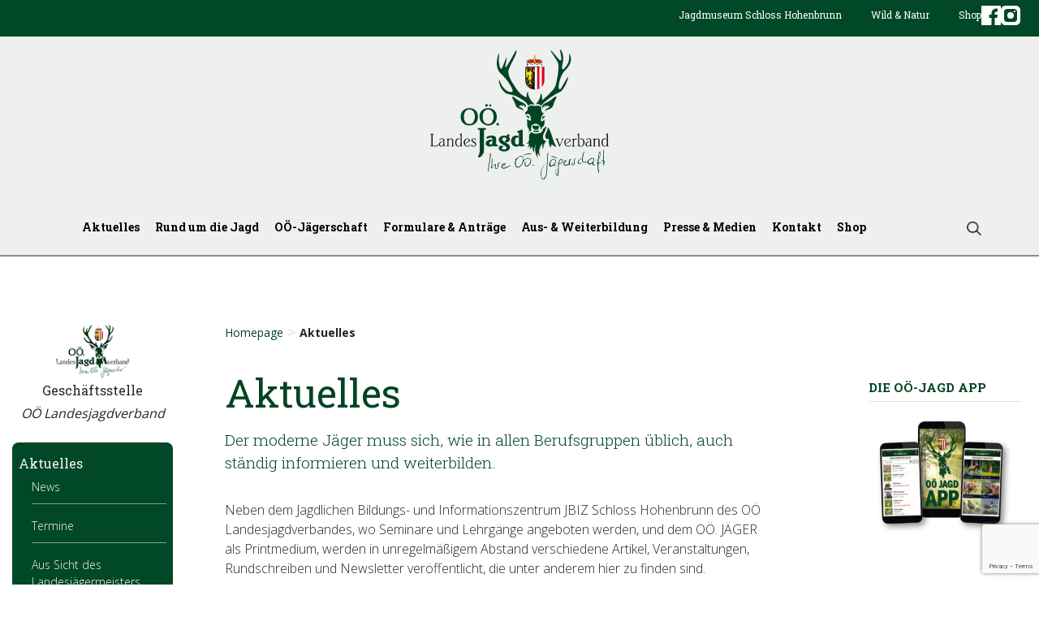

--- FILE ---
content_type: text/html; charset=UTF-8
request_url: https://www.ooeljv.at/aktuelles/?utm_source=mailpoet&utm_medium=email&utm_campaign=nvorlage_37
body_size: 30585
content:
    <!DOCTYPE html>
    <html lang="de-DE">

    <head>
        <meta charset="UTF-8">
        <meta http-equiv="X-UA-Compatible" content="IE=edge">
        <meta name="viewport" content="width=device-width, initial-scale=1, shrink-to-fit=no">
        <meta name="mobile-web-app-capable" content="yes">
        <meta name="apple-mobile-web-app-capable" content="yes">
        <meta name="apple-mobile-web-app-title" content="OÖ LJV - Jagd ist Verantwortung für Wild und Lebensraum">
        <meta name="description" content="Der OÖ. Landesjagdverband vertritt die Interessen der Jägerschaft und der Jagd in Oberösterreich und ist Körperschaft des öffentlichen Rechtes.">

        <link rel="shortcut icon" href="https://www.ooeljv.at/wp-content/themes/understrap-master/images/favicon.ico" type="image/x-icon">
        <link rel="apple-touch-icon" sizes="144x144" href="https://www.ooeljv.at/wp-content/themes/understrap-master/images/apple-touch-icon.png">
        <link rel="icon" type="image/png" sizes="32x32" href="https://www.ooeljv.at/wp-content/themes/understrap-master/images/favicon-32x32.png">
        <link rel="icon" type="image/png" sizes="16x16" href="https://www.ooeljv.at/wp-content/themes/understrap-master/images/favicon-16x16.png">
        <link rel="manifest" href="https://www.ooeljv.at/wp-content/themes/understrap-master/images/manifest.json">
        <link rel="mask-icon" href="https://www.ooeljv.at/wp-content/themes/understrap-master/images/safari-pinned-tab.svg" color="#5bbad5">
        <link href="https://fonts.googleapis.com/css?family=Open+Sans:300,400,700|Roboto+Slab:300,400,700" rel="stylesheet">
        <meta name="theme-color" content="#ffffff">

        <meta property="og:image" content="https://www.ooeljv.at/wp-content/themes/understrap-master/images/fb-og-image.png">
        <meta property="og:title" content="OÖ Landesjagdverband">
        <meta property="og:description" content="Jagd ist Verantwortung für Wild und Lebensraum.">
        <meta property="og:url" content="https://www.ooeljv.at/">
        <meta name="twitter:card" content="summary">


        <link href="https://www.ooeljv.at/wp-content/themes/understrap-master/themify-icons/themify-icons.css" rel="stylesheet">

        
        <link rel="profile" href="http://gmpg.org/xfn/11">
        <link rel="pingback" href="https://www.ooeljv.at/xmlrpc.php">
        <title>Aktuelles &#8211; OÖ LJV</title>
<meta name="dlm-version" content="5.0.14"><link rel='dns-prefetch' href='//www.google.com' />
<link rel='dns-prefetch' href='//www.googletagmanager.com' />
<link rel='dns-prefetch' href='//vjs.zencdn.net' />
<link rel='dns-prefetch' href='//s.w.org' />
<link rel="alternate" type="application/rss+xml" title="OÖ LJV &raquo; Feed" href="https://www.ooeljv.at/feed/" />
<link rel="alternate" type="application/rss+xml" title="OÖ LJV &raquo; Kommentar-Feed" href="https://www.ooeljv.at/comments/feed/" />

<script>
var MP3jPLAYLISTS = [];
var MP3jPLAYERS = [];
</script>
<link rel="alternate" type="application/rss+xml" title="OÖ LJV &raquo; Aktuelles Kommentar-Feed" href="https://www.ooeljv.at/aktuelles/feed/" />
		<script type="text/javascript">
			window._wpemojiSettings = {"baseUrl":"https:\/\/s.w.org\/images\/core\/emoji\/13.0.0\/72x72\/","ext":".png","svgUrl":"https:\/\/s.w.org\/images\/core\/emoji\/13.0.0\/svg\/","svgExt":".svg","source":{"wpemoji":"https:\/\/www.ooeljv.at\/wp-includes\/js\/wp-emoji.js?ver=5.5","twemoji":"https:\/\/www.ooeljv.at\/wp-includes\/js\/twemoji.js?ver=5.5"}};
			/**
 * @output wp-includes/js/wp-emoji-loader.js
 */

( function( window, document, settings ) {
	var src, ready, ii, tests;

	// Create a canvas element for testing native browser support of emoji.
	var canvas = document.createElement( 'canvas' );
	var context = canvas.getContext && canvas.getContext( '2d' );

	/**
	 * Checks if two sets of Emoji characters render the same visually.
	 *
	 * @since 4.9.0
	 *
	 * @private
	 *
	 * @param {number[]} set1 Set of Emoji character codes.
	 * @param {number[]} set2 Set of Emoji character codes.
	 *
	 * @return {boolean} True if the two sets render the same.
	 */
	function emojiSetsRenderIdentically( set1, set2 ) {
		var stringFromCharCode = String.fromCharCode;

		// Cleanup from previous test.
		context.clearRect( 0, 0, canvas.width, canvas.height );
		context.fillText( stringFromCharCode.apply( this, set1 ), 0, 0 );
		var rendered1 = canvas.toDataURL();

		// Cleanup from previous test.
		context.clearRect( 0, 0, canvas.width, canvas.height );
		context.fillText( stringFromCharCode.apply( this, set2 ), 0, 0 );
		var rendered2 = canvas.toDataURL();

		return rendered1 === rendered2;
	}

	/**
	 * Detects if the browser supports rendering emoji or flag emoji.
	 *
	 * Flag emoji are a single glyph made of two characters, so some browsers
	 * (notably, Firefox OS X) don't support them.
	 *
	 * @since 4.2.0
	 *
	 * @private
	 *
	 * @param {string} type Whether to test for support of "flag" or "emoji".
	 *
	 * @return {boolean} True if the browser can render emoji, false if it cannot.
	 */
	function browserSupportsEmoji( type ) {
		var isIdentical;

		if ( ! context || ! context.fillText ) {
			return false;
		}

		/*
		 * Chrome on OS X added native emoji rendering in M41. Unfortunately,
		 * it doesn't work when the font is bolder than 500 weight. So, we
		 * check for bold rendering support to avoid invisible emoji in Chrome.
		 */
		context.textBaseline = 'top';
		context.font = '600 32px Arial';

		switch ( type ) {
			case 'flag':
				/*
				 * Test for Transgender flag compatibility. This flag is shortlisted for the Emoji 13 spec,
				 * but has landed in Twemoji early, so we can add support for it, too.
				 *
				 * To test for support, we try to render it, and compare the rendering to how it would look if
				 * the browser doesn't render it correctly (white flag emoji + transgender symbol).
				 */
				isIdentical = emojiSetsRenderIdentically(
					[ 0x1F3F3, 0xFE0F, 0x200D, 0x26A7, 0xFE0F ],
					[ 0x1F3F3, 0xFE0F, 0x200B, 0x26A7, 0xFE0F ]
				);

				if ( isIdentical ) {
					return false;
				}

				/*
				 * Test for UN flag compatibility. This is the least supported of the letter locale flags,
				 * so gives us an easy test for full support.
				 *
				 * To test for support, we try to render it, and compare the rendering to how it would look if
				 * the browser doesn't render it correctly ([U] + [N]).
				 */
				isIdentical = emojiSetsRenderIdentically(
					[ 0xD83C, 0xDDFA, 0xD83C, 0xDDF3 ],
					[ 0xD83C, 0xDDFA, 0x200B, 0xD83C, 0xDDF3 ]
				);

				if ( isIdentical ) {
					return false;
				}

				/*
				 * Test for English flag compatibility. England is a country in the United Kingdom, it
				 * does not have a two letter locale code but rather an five letter sub-division code.
				 *
				 * To test for support, we try to render it, and compare the rendering to how it would look if
				 * the browser doesn't render it correctly (black flag emoji + [G] + [B] + [E] + [N] + [G]).
				 */
				isIdentical = emojiSetsRenderIdentically(
					[ 0xD83C, 0xDFF4, 0xDB40, 0xDC67, 0xDB40, 0xDC62, 0xDB40, 0xDC65, 0xDB40, 0xDC6E, 0xDB40, 0xDC67, 0xDB40, 0xDC7F ],
					[ 0xD83C, 0xDFF4, 0x200B, 0xDB40, 0xDC67, 0x200B, 0xDB40, 0xDC62, 0x200B, 0xDB40, 0xDC65, 0x200B, 0xDB40, 0xDC6E, 0x200B, 0xDB40, 0xDC67, 0x200B, 0xDB40, 0xDC7F ]
				);

				return ! isIdentical;
			case 'emoji':
				/*
				 * So easy, even a baby could do it!
				 *
				 *  To test for Emoji 13 support, try to render a new emoji: Man Feeding Baby.
				 *
				 * The Man Feeding Baby emoji is a ZWJ sequence combining 👨 Man, a Zero Width Joiner and 🍼 Baby Bottle.
				 *
				 * 0xD83D, 0xDC68 == Man emoji.
				 * 0x200D == Zero-Width Joiner (ZWJ) that links the two code points for the new emoji or
				 * 0x200B == Zero-Width Space (ZWS) that is rendered for clients not supporting the new emoji.
				 * 0xD83C, 0xDF7C == Baby Bottle.
				 *
				 * When updating this test for future Emoji releases, ensure that individual emoji that make up the
				 * sequence come from older emoji standards.
				 */
				isIdentical = emojiSetsRenderIdentically(
					[0xD83D, 0xDC68, 0x200D, 0xD83C, 0xDF7C],
					[0xD83D, 0xDC68, 0x200B, 0xD83C, 0xDF7C]
				);

				return ! isIdentical;
		}

		return false;
	}

	/**
	 * Adds a script to the head of the document.
	 *
	 * @ignore
	 *
	 * @since 4.2.0
	 *
	 * @param {Object} src The url where the script is located.
	 * @return {void}
	 */
	function addScript( src ) {
		var script = document.createElement( 'script' );

		script.src = src;
		script.defer = script.type = 'text/javascript';
		document.getElementsByTagName( 'head' )[0].appendChild( script );
	}

	tests = Array( 'flag', 'emoji' );

	settings.supports = {
		everything: true,
		everythingExceptFlag: true
	};

	/*
	 * Tests the browser support for flag emojis and other emojis, and adjusts the
	 * support settings accordingly.
	 */
	for( ii = 0; ii < tests.length; ii++ ) {
		settings.supports[ tests[ ii ] ] = browserSupportsEmoji( tests[ ii ] );

		settings.supports.everything = settings.supports.everything && settings.supports[ tests[ ii ] ];

		if ( 'flag' !== tests[ ii ] ) {
			settings.supports.everythingExceptFlag = settings.supports.everythingExceptFlag && settings.supports[ tests[ ii ] ];
		}
	}

	settings.supports.everythingExceptFlag = settings.supports.everythingExceptFlag && ! settings.supports.flag;

	// Sets DOMReady to false and assigns a ready function to settings.
	settings.DOMReady = false;
	settings.readyCallback = function() {
		settings.DOMReady = true;
	};

	// When the browser can not render everything we need to load a polyfill.
	if ( ! settings.supports.everything ) {
		ready = function() {
			settings.readyCallback();
		};

		/*
		 * Cross-browser version of adding a dom ready event.
		 */
		if ( document.addEventListener ) {
			document.addEventListener( 'DOMContentLoaded', ready, false );
			window.addEventListener( 'load', ready, false );
		} else {
			window.attachEvent( 'onload', ready );
			document.attachEvent( 'onreadystatechange', function() {
				if ( 'complete' === document.readyState ) {
					settings.readyCallback();
				}
			} );
		}

		src = settings.source || {};

		if ( src.concatemoji ) {
			addScript( src.concatemoji );
		} else if ( src.wpemoji && src.twemoji ) {
			addScript( src.twemoji );
			addScript( src.wpemoji );
		}
	}

} )( window, document, window._wpemojiSettings );
		</script>
		<style type="text/css">
img.wp-smiley,
img.emoji {
	display: inline !important;
	border: none !important;
	box-shadow: none !important;
	height: 1em !important;
	width: 1em !important;
	margin: 0 .07em !important;
	vertical-align: -0.1em !important;
	background: none !important;
	padding: 0 !important;
}
</style>
	<link rel='stylesheet' id='validate-engine-css-css'  href='https://www.ooeljv.at/wp-content/plugins/wysija-newsletters/css/validationEngine.jquery.css?ver=2.13' type='text/css' media='all' />
<link rel='stylesheet' id='formidable-css'  href='https://www.ooeljv.at/wp-content/plugins/formidable/css/formidableforms.css?ver=11281757' type='text/css' media='all' />
<link rel='stylesheet' id='wc-block-style-css'  href='https://www.ooeljv.at/wp-content/plugins/woocommerce/assets/css/blocks/style.css?ver=1557089223' type='text/css' media='all' />
<link rel='stylesheet' id='bb-tcs-editor-style-shared-css'  href='https://www.ooeljv.at/wp-content/tinycss/editor-style-shared.css' type='text/css' media='all' />
<link rel='stylesheet' id='dnd-upload-cf7-css'  href='https://www.ooeljv.at/wp-content/plugins/drag-and-drop-multiple-file-upload-contact-form-7/assets/css/dnd-upload-cf7.css?ver=1.3.8.5' type='text/css' media='all' />
<link rel='stylesheet' id='contact-form-7-css'  href='https://www.ooeljv.at/wp-content/plugins/contact-form-7/includes/css/styles.css?ver=5.4' type='text/css' media='all' />
<link rel='stylesheet' id='fontawesome-css'  href='https://www.ooeljv.at/wp-content/plugins/olevmedia-shortcodes/assets/css/font-awesome.min.css?ver=5.5' type='text/css' media='all' />
<link rel='stylesheet' id='omsc-shortcodes-css'  href='https://www.ooeljv.at/wp-content/plugins/olevmedia-shortcodes/assets/css/shortcodes.css?ver=5.5' type='text/css' media='all' />
<link rel='stylesheet' id='omsc-shortcodes-tablet-css'  href='https://www.ooeljv.at/wp-content/plugins/olevmedia-shortcodes/assets/css/shortcodes-tablet.css?ver=5.5' type='text/css' media='screen and (min-width: 768px) and (max-width: 959px)' />
<link rel='stylesheet' id='omsc-shortcodes-mobile-css'  href='https://www.ooeljv.at/wp-content/plugins/olevmedia-shortcodes/assets/css/shortcodes-mobile.css?ver=5.5' type='text/css' media='screen and (max-width: 767px)' />
<link rel='stylesheet' id='spider_contact_main-css'  href='https://www.ooeljv.at/wp-content/plugins/ooeljv-spider-contacts/spidercontacts_main.css?ver=5.5' type='text/css' media='all' />
<link rel='stylesheet' id='videojs-plugin-css'  href='https://www.ooeljv.at/wp-content/plugins/videojs-html5-video-player-for-wordpress/plugin-styles.css?ver=5.5' type='text/css' media='all' />
<link rel='stylesheet' id='videojs-css'  href='//vjs.zencdn.net/4.5/video-js.css?ver=5.5' type='text/css' media='all' />
<link rel='stylesheet' id='pdc-layout-styles-css'  href='https://www.ooeljv.at/wp-content/plugins/woocommerce-product-details-customiser/assets/css/layout.css?ver=5.5' type='text/css' media='only screen and (min-width: 768px)' />
<link rel='stylesheet' id='woocommerce-layout-css'  href='https://www.ooeljv.at/wp-content/plugins/woocommerce/assets/css/woocommerce-layout.css?ver=3.6.2' type='text/css' media='all' />
<link rel='stylesheet' id='woocommerce-smallscreen-css'  href='https://www.ooeljv.at/wp-content/plugins/woocommerce/assets/css/woocommerce-smallscreen.css?ver=3.6.2' type='text/css' media='only screen and (max-width: 768px)' />
<link rel='stylesheet' id='woocommerce-general-css'  href='https://www.ooeljv.at/wp-content/plugins/woocommerce/assets/css/woocommerce.css?ver=3.6.2' type='text/css' media='all' />
<style id='woocommerce-inline-inline-css' type='text/css'>
.woocommerce form .form-row .required { visibility: visible; }
</style>
<link rel='stylesheet' id='wp-email-css'  href='https://www.ooeljv.at/wp-content/plugins/wp-email/email-css.css?ver=2.69.1' type='text/css' media='all' />
<link rel='stylesheet' id='wp-polls-css'  href='https://www.ooeljv.at/wp-content/plugins/wp-polls/polls-css.css?ver=2.77.2' type='text/css' media='all' />
<style id='wp-polls-inline-css' type='text/css'>
.wp-polls .pollbar {
	margin: 1px;
	font-size: 8px;
	line-height: 10px;
	height: 10px;
	background: #45793e;
	border: 1px solid #ffffff;
}

</style>
<link rel='stylesheet' id='ppress-frontend-css'  href='https://www.ooeljv.at/wp-content/plugins/wp-user-avatar/assets/css/frontend.css?ver=4.15.19' type='text/css' media='all' />
<link rel='stylesheet' id='ppress-flatpickr-css'  href='https://www.ooeljv.at/wp-content/plugins/wp-user-avatar/assets/flatpickr/flatpickr.min.css?ver=4.15.19' type='text/css' media='all' />
<link rel='stylesheet' id='ppress-select2-css'  href='https://www.ooeljv.at/wp-content/plugins/wp-user-avatar/assets/select2/select2.min.css?ver=5.5' type='text/css' media='all' />
<link rel='stylesheet' id='wpb-wcs-main-css'  href='https://www.ooeljv.at/wp-content/plugins/wpb-woocommerce-category-slider/inc/../assets/css/main.css?ver=1.0' type='text/css' media='all' />
<style id='wpb-wcs-main-inline-css' type='text/css'>
			
			.wpb-woo-cat-items .wpb-woo-cat-item a.btn:hover,
			.wpb-woo-cat-items.owl-theme .owl-nav [class*=owl-]:hover,
			.wpb-woo-cat-items.owl-theme .owl-dots .owl-dot.active span, .wpb-woo-cat-items.owl-theme .owl-dots .owl-dot:hover span {
				background: #39a1f4;
			}
			.wpb-woo-cat-items.wpb-wcs-content-type-plain_text .wpb-woo-cat-item a:hover,
			.wpb-woo-cat-items .wpb-woo-cat-item a:hover {
				color: #39a1f4;
			}

			.wpb-woo-cat-items .wpb-woo-cat-item a.btn,
			.wpb-woo-cat-items.owl-theme .owl-nav [class*=owl-] {
				background: #2196F3;
			}

			.wpb-woo-cat-items .wpb-woo-cat-item {
				background: #ededed;
			}

		
</style>
<link rel='stylesheet' id='understrap-styles-css'  href='https://www.ooeljv.at/wp-content/themes/understrap-master/css/theme.min.css?ver=0.6.12' type='text/css' media='' />
<link rel='stylesheet' id='fancybox-css'  href='https://www.ooeljv.at/wp-content/plugins/easy-fancybox/fancybox/1.5.4/jquery.fancybox.css?ver=1769265967' type='text/css' media='screen' />
<link rel='stylesheet' id='borlabs-cookie-css'  href='https://www.ooeljv.at/wp-content/cache/borlabs-cookie/borlabs-cookie_1_de.css?ver=2.2.13-20' type='text/css' media='all' />
<link rel='stylesheet' id='cf7cf-style-css'  href='https://www.ooeljv.at/wp-content/plugins/cf7-conditional-fields/style.css?ver=2.6.6' type='text/css' media='all' />
<link rel='stylesheet' id='mp3-jplayer-css'  href='https://www.ooeljv.at/wp-content/plugins/mp3-jplayer/css/v1-skins/v1-silver.css?ver=2.7.3' type='text/css' media='all' />
<link rel='stylesheet' id='ubermenu-basic-css'  href='https://www.ooeljv.at/wp-content/plugins/ubermenu/standard/styles/basic.css?ver=2.3.0.2' type='text/css' media='all' />
<link rel='stylesheet' id='ubermenu-simple-green-css'  href='https://www.ooeljv.at/wp-content/plugins/ubermenu/standard/styles/skins/simplegreen.css?ver=2.3.0.2' type='text/css' media='all' />
<script type='text/javascript' src='https://www.ooeljv.at/wp-includes/js/jquery/jquery.js?ver=1.12.4-wp' id='jquery-core-js'></script>
<script type='text/javascript' src='https://www.ooeljv.at/wp-includes/js/jquery/jquery-migrate.js?ver=1.4.1' id='jquery-migrate-js'></script>
<script type='text/javascript' src='https://www.ooeljv.at/wp-content/plugins/ooeljv-spider-contacts/spiderBox/spiderBox.js.php?delay=3000&#038;allImagesQ=0&#038;slideShowQ=0&#038;darkBG=1&#038;juriroot=https%3A%2F%2Fwww.ooeljv.at%2Fwp-content%2Fplugins%2Fooeljv-spider-contacts&#038;spiderShop=1&#038;ver=5.5' id='spiderbox-js'></script>
<script type='text/javascript' src='https://www.ooeljv.at/wp-content/plugins/ooeljv-spider-contacts/js/common.js?ver=5.5' id='contact_common-js'></script>
<script type='text/javascript' src='https://www.ooeljv.at/wp-content/plugins/wp-user-avatar/assets/flatpickr/flatpickr.min.js?ver=4.15.19' id='ppress-flatpickr-js'></script>
<script type='text/javascript' src='https://www.ooeljv.at/wp-content/plugins/wp-user-avatar/assets/select2/select2.min.js?ver=4.15.19' id='ppress-select2-js'></script>
<script type='text/javascript' src='https://www.ooeljv.at/wp-content/themes/understrap-master/js/popper.min.js?ver=1' id='popper-scripts-js'></script>
<script type='text/javascript' src='https://www.ooeljv.at/wp-includes/js/imagesloaded.min.js?ver=4.1.4' id='imagesloaded-js'></script>
<script type='text/javascript' src='https://www.ooeljv.at/wp-content/plugins/wpb-woocommerce-category-slider/inc/../assets/js/owl.carousel.js?ver=2.2.1' id='owl-carousel-js'></script>
<script type='text/javascript' src='https://www.ooeljv.at/wp-content/themes/understrap-master/js/wpb-woo-cat-slider-init.js?ver=1.0' id='nm-wpb-wcs-main-js'></script>
<script type='text/javascript' src='https://www.ooeljv.at/wp-content/themes/understrap-master/js/nm-main.js?ver=cd0a85d544' id='nm-scripts-js'></script>
<script type='text/javascript' src='https://www.ooeljv.at/wp-content/themes/understrap-master/js/readmore.min.js?ver=1' id='readmore-js'></script>
<script type='text/javascript' id='borlabs-cookie-prioritize-js-extra'>
/* <![CDATA[ */
var borlabsCookiePrioritized = {"domain":"www.ooeljv.at","path":"\/","version":"1","bots":"1","optInJS":{"statistics":{"google-analytics":"[base64]"}}};
/* ]]> */
</script>
<script type='text/javascript' src='https://www.ooeljv.at/wp-content/plugins/borlabs-cookie/javascript/borlabs-cookie-prioritize.min.js?ver=2.2.13' id='borlabs-cookie-prioritize-js'></script>

<!-- Google tag (gtag.js) snippet added by Site Kit -->

<!-- Google Analytics snippet added by Site Kit -->
<script type='text/javascript' src='https://www.googletagmanager.com/gtag/js?id=GT-P36Z2MD' id='google_gtagjs-js' async></script>
<script type='text/javascript' id='google_gtagjs-js-after'>
window.dataLayer = window.dataLayer || [];function gtag(){dataLayer.push(arguments);}
gtag("set","linker",{"domains":["www.ooeljv.at"]});
gtag("js", new Date());
gtag("set", "developer_id.dZTNiMT", true);
gtag("config", "GT-P36Z2MD");
</script>

<!-- End Google tag (gtag.js) snippet added by Site Kit -->
<script type='text/javascript' src='https://www.ooeljv.at/wp-content/plugins/content-slide/js/jquery.innerfade.js?ver=5.5' id='content_slider-js'></script>
<link rel="https://api.w.org/" href="https://www.ooeljv.at/wp-json/" /><link rel="alternate" type="application/json" href="https://www.ooeljv.at/wp-json/wp/v2/pages/16576" /><link rel="EditURI" type="application/rsd+xml" title="RSD" href="https://www.ooeljv.at/xmlrpc.php?rsd" />
<link rel="wlwmanifest" type="application/wlwmanifest+xml" href="https://www.ooeljv.at/wp-includes/wlwmanifest.xml" /> 
<meta name="generator" content="WordPress 5.5" />
<meta name="generator" content="WooCommerce 3.6.2" />
<link rel="canonical" href="https://www.ooeljv.at/aktuelles/" />
<link rel='shortlink' href='https://www.ooeljv.at/?p=16576' />
<link rel="alternate" type="application/json+oembed" href="https://www.ooeljv.at/wp-json/oembed/1.0/embed?url=https%3A%2F%2Fwww.ooeljv.at%2Faktuelles%2F" />
<link rel="alternate" type="text/xml+oembed" href="https://www.ooeljv.at/wp-json/oembed/1.0/embed?url=https%3A%2F%2Fwww.ooeljv.at%2Faktuelles%2F&#038;format=xml" />

<!-- This site is using AdRotate v5.13.5 to display their advertisements - https://ajdg.solutions/ -->
<!-- AdRotate CSS -->
<style type="text/css" media="screen">
	.g { margin:0px; padding:0px; overflow:hidden; line-height:1; zoom:1; }
	.g img { height:auto; }
	.g-col { position:relative; float:left; }
	.g-col:first-child { margin-left: 0; }
	.g-col:last-child { margin-right: 0; }
	.g-1 { margin:1px 1px 1px 1px; }
	.g-2 { min-width:0px; max-width:625px; margin: 0 auto; }
	.b-2 { margin:20px 0px 0px 0px; }
	.g-3 { min-width:0px; max-width:625px; margin: 0 auto; }
	.b-3 { margin:10px 0px 0px 0px; }
	@media only screen and (max-width: 480px) {
		.g-col, .g-dyn, .g-single { width:100%; margin-left:0; margin-right:0; }
	}
</style>
<!-- /AdRotate CSS -->

<script type="text/javascript">
	var $jquery = jQuery.noConflict(); 
	$jquery(document).ready(function() 
	{
		$jquery('#wpcontent_slider').innerfade({
						speed: 2000,
						timeout: 6000,
						type: 'sequence',
						containerheight: '300px'
					});

		});
	</script>
<style type="text/css" media="screen">
		
#wpcontent_slider_container
{
	overflow: hidden; position: relative; padding:0px;margin:0px; text-align:center; width:960px !important;
}
#wpcontent_slider 
{ overflow: hidden; position: relative; font-family:\'Trebuchet MS\', Helvetica, sans-serif;border:0px solid #ffffff; text-align:left;}
#wpcontent_slider a,#wpcontent_slider a img { border: none; text-decoration: none; outline: none; }
#wpcontent_slider h4,#wpcontent_slider h4 a 
{margin: 0px;padding: 0px; font-family: 'Trebuchet MS', Helvetica, sans-serif;
text-decoration:none;font-size: 18px; color:#ffffff;}
#wpcontent_slider .cs-title {width: 100%;padding: 10px; background: #4b8d47; color: #ffffff; font-family: 'Trebuchet MS', Helvetica, sans-serif; font-size: 12px; letter-spacing: normal;line-height: normal;}
#wpcontent_slider_container .cs-prev,#wpcontent_slider_container .cs-next {font-weight: bold;background: #000000;
font-size: 28px; font-family: "Courier New", Courier, monospace; color: #ffffff !important;
padding: 0px 10px;-moz-border-radius: 5px;-khtml-border-radius: 5px;-webkit-border-radius: 5px;}
#wpcontent_slider_container .cs-buttons { font-size: 0px; padding: 10px 0px 10px 0px;
margin:0px auto; float:left;clear:left;
}
#wpcontent_slider_container .cs-buttons a { outline:none; margin-left: 5px; height: 10px; width: 10px; float: left; border: 1px solid #000000; color: #000000; text-indent: -1000px; 
}
#wpcontent_slider_container .cs-active { background-color: #000000; color: #FFFFFF; }
#wpcs_link_love,#wpcs_link_love a{display:none;}
</style>
<!-- End Content Slider Settings -->

<meta name="generator" content="Site Kit by Google 1.140.0" />
		<script type="text/javascript"> document.createElement("video");document.createElement("audio");document.createElement("track"); </script>
		<!-- <meta name="NextGEN" version="3.2.21" /> -->
<!-- Missing Google Analytics ID or Analytics Integration disabled --><script type= "text/javascript" src="https://www.ooeljv.at/wp-content/themes/understrap-master/js/imageMapResizer.min.js"></script><style>
    html {
        margin-top: 0 !important;
    }
</style>
<style>
    /*#post-10, #post-11, #post-12, #post-13, #post-14{
                display:none;
           }*/
    #cms-tpv-21662 {
        display: none;
    }
</style>
	<noscript><style>.woocommerce-product-gallery{ opacity: 1 !important; }</style></noscript>
	
<style type="text/css"></style>

<style type="text/css">
.synved-social-resolution-single {
display: inline-block;
}
.synved-social-resolution-normal {
display: inline-block;
}
.synved-social-resolution-hidef {
display: none;
}

@media only screen and (min--moz-device-pixel-ratio: 2),
only screen and (-o-min-device-pixel-ratio: 2/1),
only screen and (-webkit-min-device-pixel-ratio: 2),
only screen and (min-device-pixel-ratio: 2),
only screen and (min-resolution: 2dppx),
only screen and (min-resolution: 192dpi) {
	.synved-social-resolution-normal {
	display: none;
	}
	.synved-social-resolution-hidef {
	display: inline-block;
	}
}
</style>

<!-- UberMenu CSS - Controlled through UberMenu Options Panel 
================================================================ -->
<style type="text/css" id="ubermenu-style-generator-css">
/* Image Text Padding */
#megaMenu .ss-nav-menu-with-img > a > .wpmega-link-title, #megaMenu .ss-nav-menu-with-img > a > .wpmega-link-description, #megaMenu .ss-nav-menu-with-img > a > .wpmega-item-description, #megaMenu .ss-nav-menu-with-img > span.um-anchoremulator > .wpmega-link-title, #megaMenu .ss-nav-menu-with-img > span.um-anchoremulator > .wpmega-link-description, #megaMenu .ss-nav-menu-with-img > span.um-anchoremulator > .wpmega-item-description{
  padding-left: 23px;
}	
</style>
<!-- end UberMenu CSS -->
		
			    </head>

    <body class="page-template-default page page-id-16576 page-parent collateral-product-columns-2 woocommerce-no-js group-blog details-full-width">

        <div class="hfeed site" id="page">



            <!-- ******************* The Navbar Area ******************* -->
            <div class="section__header wrapper-fluid wrapper-navbar position-relative" id="wrapper-navbar">

                <a class="skip-link screen-reader-text sr-only" href="#content">
                    Zum Inhalt                </a>

                <!-- SLIDER COMPONENT -->
                <div class="header__slider">
                    
                        <!-- HEADER TOPLINE -->
                        <div class="header__topline">

                            
                            <div class="container text-right">

                                
                                
<div class="section__header-topline position-relative well-right-half clearfix">

    <!-- The WordPress Menu goes here -->

    <div class="menu-toplinenavigation-container"><ul id="menu-toplinenavigation" class="menu"><li id="menu-item-45602" class="menu-item menu-item-type-post_type menu-item-object-page nav-item menu-item-45602" role="menuitem"><a href="https://www.ooeljv.at/die-ooe-jaegerschaft/jagdmuseum-schloss-hohenbrunn/" class="nav-link">Jagdmuseum Schloss Hohenbrunn</a></li>
<li id="menu-item-45896" class="menu-item menu-item-type-post_type menu-item-object-page nav-item menu-item-45896" role="menuitem"><a href="https://www.ooeljv.at/home/rund-um-die-jagd/wild-und-natur/" class="nav-link">Wild &#038; Natur</a></li>
</ul></div>
    
    <!-- LOGIN ONLY MD DOWN -->
    <div class="anmelden-item d-inline-block hidden-lg-up">

        <a href="https://www.ooeljv.at/wp-login.php" class="anmelden-link font-menu-small">Anmelden</a>

    </div>

    <div class="warenkorb-item d-inline-flex" style="align-items:center;gap:.5rem;">

        <a class="shop-link font-menu-small" href="https://shop.ooeljv.at">Shop</a>
        <!--<a class="warenkorb-link font-menu-small" href="https://www.ooeljv.at/_/shop/warenkorb/">
            <span class="warenkorb-count text-center">
            0
            </span>
        </a>-->
<a href="https://www.facebook.com/ooeljv" target="_blank">
<img style="width:24px; height:24px;" src="https://www.ooeljv.at/wp-content/themes/understrap-master/social-media-facebook-1.svg" />
</a>
<a href="https://www.instagram.com/ooe_landesjagdverband/" target="_blank">
<img style="width:24px; height:24px;" src="https://www.ooeljv.at/wp-content/themes/understrap-master/social-instagram.svg" />
</a>

    </div>

</div>

                                
                            </div>
                            <!-- .container -->

                            
                        </div>
                        <div class="ljv-navigation text-center">

                            <!-- HEADER BRAND -->
                            <div class="header__brand">

                                
                                <div class="container text-center">

                                    
                                    

<div class="navbar-logo">

    <a class="logo-link" rel="home" aria-label="ooeljv.at-Logo" href="https://www.ooeljv.at/" title="OÖ LJV">

        <h1><img class="navbar-logo--img relative" src="https://www.ooeljv.at/wp-content/themes/understrap-master/images/ooeljv-logo.svg" alt="OÖ LJV"></h1>

    </a>

</div>

                                    
                                </div>
                                <!-- .container -->
                                
                            </div>

                            <!-- HEADER NAV -->
                            <div class="header__nav">

                                <nav class="navbar navbar-expand-md">

                                    
                                    <div class="container no-padding">

                                        
                                        <div class="nav-menu col-lg-11 col-md-11 col-sm-12">

                                            
<div class="section__header-nav well-left-none">

    <button class="navbar-toggler no-padding" type="button" data-toggle="collapse" data-target="#navbarNavDropdown" aria-controls="navbarNavDropdown" aria-expanded="false" aria-label="Toggle navigation">

        <span class="navbar-toggler-icon">

            <i class="fa fa-bars" aria-hidden="true"></i>

        </span>

        Menu

    </button>


    <!-- The WordPress Menu goes here -->
    <div id="megaMenu" class="megaMenuContainer megaMenu-nojs wpmega-preset-simple-green megaResponsive megaResponsiveToggle wpmega-withjs megaMenuOnHover megaFullWidth megaMenuHorizontal wpmega-noconflict megaMinimizeResiduals megaResetStyles"><div id="megaMenuToggle" class="megaMenuToggle">Menu&nbsp; <span class="megaMenuToggle-icon"></span></div><ul id="megaUber" class="megaMenu"><li id="menu-item-40271" class="menu-item menu-item-type-post_type menu-item-object-page current-menu-item page_item page-item-16576 current_page_item menu-item-has-children mega-with-sub ss-nav-menu-item-0 ss-nav-menu-item-depth-0 ss-nav-menu-mega ss-nav-menu-mega-alignCenter"><a href="https://www.ooeljv.at/aktuelles/"><span class="wpmega-link-title">Aktuelles</span></a>
<ul class="sub-menu sub-menu-1">
<li id="menu-item-45571" class="menu-item menu-item-type-post_type menu-item-object-page ss-nav-menu-item-depth-1"><a href="https://www.ooeljv.at/aktuelles/aktuelles-termine/"><span class="wpmega-link-title">News</span></a></li><li id="menu-item-45574" class="menu-item menu-item-type-custom menu-item-object-custom ss-nav-menu-item-depth-1"><a href="/newsundtermine/termine-2/"><span class="wpmega-link-title">Termine</span></a></li><li id="menu-item-62018" class="menu-item menu-item-type-post_type menu-item-object-page ss-nav-menu-item-depth-1"><a href="https://www.ooeljv.at/aktuelles/aus-sicht-des-landesjaegermeisters/"><span class="wpmega-link-title">Aus Sicht des Landesjägermeisters</span></a></li><li id="menu-item-89163" class="menu-item menu-item-type-post_type menu-item-object-page ss-nav-menu-item-depth-1"><a href="https://www.ooeljv.at/aktuelles/aufwerfen-wissen-intern/"><span class="wpmega-link-title">„aufgeworfen“ – Wissen intern!</span></a></li><li id="menu-item-88497" class="menu-item menu-item-type-post_type menu-item-object-page ss-nav-menu-item-depth-1"><a href="https://www.ooeljv.at/aktuelles/ooe-jagd-tv/"><span class="wpmega-link-title">OÖ Jagd TV</span></a></li><li id="menu-item-45452" class="menu-item menu-item-type-post_type menu-item-object-page ss-nav-menu-item-depth-1"><a href="https://www.ooeljv.at/aktuelles/newsletter/"><span class="wpmega-link-title">Newsletter</span></a></li><li id="menu-item-78277" class="menu-item menu-item-type-post_type menu-item-object-page ss-nav-menu-item-depth-1"><a href="https://www.ooeljv.at/aktuelles/rehwildpreis/"><span class="wpmega-link-title">Rehwildpreis</span></a></li></ul>
</li><li id="menu-item-45581" class="menu-item menu-item-type-custom menu-item-object-custom menu-item-has-children mega-with-sub ss-nav-menu-item-1 ss-nav-menu-item-depth-0 ss-nav-menu-mega ss-nav-menu-mega-alignCenter"><a href="/rund-um-die-jagd/"><span class="wpmega-link-title">Rund um die Jagd</span></a>
<ul class="sub-menu sub-menu-1">
<li id="menu-item-45584" class="menu-item menu-item-type-post_type menu-item-object-page ss-nav-menu-item-depth-1"><a href="https://www.ooeljv.at/home/rund-um-die-jagd/jagdland-oo/"><span class="wpmega-link-title">Jagdland OÖ</span></a></li><li id="menu-item-45212" class="menu-item menu-item-type-post_type menu-item-object-page ss-nav-menu-item-depth-1"><a href="https://www.ooeljv.at/jagdbezirke/"><span class="wpmega-link-title">Jagdbezirke</span></a></li><li id="menu-item-45203" class="menu-item menu-item-type-post_type menu-item-object-page ss-nav-menu-item-depth-1"><a href="https://www.ooeljv.at/home/rund-um-die-jagd/gesetz-und-richtlinien/"><span class="wpmega-link-title">Gesetz &#038; Richtlinien</span></a></li><li id="menu-item-45647" class="menu-item menu-item-type-post_type menu-item-object-page ss-nav-menu-item-depth-1"><a href="https://www.ooeljv.at/home/rund-um-die-jagd/jagd-und-waffenrecht/"><span class="wpmega-link-title">Jagd- &#038; Waffenrecht</span></a></li><li id="menu-item-86401" class="menu-item menu-item-type-post_type menu-item-object-page ss-nav-menu-item-depth-1"><a href="https://www.ooeljv.at/home/rund-um-die-jagd/jagd-und-lebensraumberater/"><span class="wpmega-link-title">Jagd- und Lebensraumberater</span></a></li><li id="menu-item-88762" class="menu-item menu-item-type-post_type menu-item-object-page ss-nav-menu-item-depth-1"><a href="https://www.ooeljv.at/home/rund-um-die-jagd/schlichter/"><span class="wpmega-link-title">Schlichter</span></a></li><li id="menu-item-48792" class="menu-item menu-item-type-post_type menu-item-object-page ss-nav-menu-item-depth-1"><a href="https://www.ooeljv.at/home/rund-um-die-jagd/versicherungsschutz/"><span class="wpmega-link-title">Versicherungsschutz</span></a></li><li id="menu-item-45623" class="menu-item menu-item-type-post_type menu-item-object-page ss-nav-menu-item-depth-1"><a href="https://www.ooeljv.at/home/rund-um-die-jagd/statistiken/"><span class="wpmega-link-title">Statistiken</span></a></li><li id="menu-item-45207" class="menu-item menu-item-type-post_type menu-item-object-page ss-nav-menu-item-depth-1"><a href="https://www.ooeljv.at/home/rund-um-die-jagd/wildbret-rezepte/"><span class="wpmega-link-title">Wildbret &#038; Rezepte</span></a></li><li id="menu-item-45206" class="menu-item menu-item-type-post_type menu-item-object-page ss-nav-menu-item-depth-1"><a href="https://www.ooeljv.at/home/rund-um-die-jagd/warum-jagen-wir/"><span class="wpmega-link-title">Warum jagen wir?</span></a></li><li id="menu-item-45227" class="menu-item menu-item-type-post_type menu-item-object-page ss-nav-menu-item-depth-1"><a href="https://www.ooeljv.at/home/rund-um-die-jagd/wild-und-natur/"><span class="wpmega-link-title">Wild &#038; Natur</span></a></li><li id="menu-item-84345" class="menu-item menu-item-type-post_type menu-item-object-page ss-nav-menu-item-depth-1"><a href="https://www.ooeljv.at/home/rund-um-die-jagd/wild-und-natur/forst-jagd-dialog/"><span class="wpmega-link-title">Forst-Jagd-Dialog</span></a></li><li id="menu-item-62524" class="menu-item menu-item-type-post_type menu-item-object-page ss-nav-menu-item-depth-1"><a href="https://www.ooeljv.at/home/rund-um-die-jagd/unterwegs_mit_den_jaegern/"><span class="wpmega-link-title">Schule &#038; Jagd</span></a></li><li id="menu-item-45216" class="menu-item menu-item-type-post_type menu-item-object-page ss-nav-menu-item-depth-1"><a href="https://www.ooeljv.at/home/rund-um-die-jagd/jagdliches-brauchtum/"><span class="wpmega-link-title">Jagdliches Brauchtum</span></a></li></ul>
</li><li id="menu-item-45559" class="menu-item menu-item-type-post_type menu-item-object-page menu-item-has-children mega-with-sub ss-nav-menu-item-2 ss-nav-menu-item-depth-0 ss-nav-menu-mega ss-nav-menu-mega-alignCenter"><a href="https://www.ooeljv.at/die-ooe-jaegerschaft/"><span class="wpmega-link-title">OÖ-Jägerschaft</span></a>
<ul class="sub-menu sub-menu-1">
<li id="menu-item-45537" class="menu-item menu-item-type-post_type menu-item-object-page ss-nav-menu-item-depth-1"><a href="https://www.ooeljv.at/die-ooe-jaegerschaft/verband/"><span class="wpmega-link-title">Verband</span></a></li><li id="menu-item-76207" class="menu-item menu-item-type-post_type menu-item-object-page ss-nav-menu-item-depth-1"><a href="https://www.ooeljv.at/die-ooe-jaegerschaft/ihre-mitgliedschaft/"><span class="wpmega-link-title">Ihre Mitgliedschaft</span></a></li><li id="menu-item-90269" class="menu-item menu-item-type-post_type menu-item-object-page ss-nav-menu-item-depth-1"><a href="https://www.ooeljv.at/die-ooe-jaegerschaft/beratungsstelle-des-ooe-landesjagdverbandes/"><span class="wpmega-link-title">Beratungsstelle des OÖ Landesjagdverbandes</span></a></li><li id="menu-item-48793" class="menu-item menu-item-type-post_type menu-item-object-page ss-nav-menu-item-depth-1"><a href="https://www.ooeljv.at/die-ooe-jaegerschaft/jagdmuseum-schloss-hohenbrunn/"><span class="wpmega-link-title">Jagdmuseum Schloss Hohenbrunn</span></a></li><li id="menu-item-45631" class="menu-item menu-item-type-post_type menu-item-object-page ss-nav-menu-item-depth-1"><a href="https://www.ooeljv.at/die-ooe-jaegerschaft/der-ooe-jaeger/"><span class="wpmega-link-title">Der OÖ JÄGER</span></a></li><li id="menu-item-84629" class="menu-item menu-item-type-post_type menu-item-object-page ss-nav-menu-item-depth-1"><a href="https://www.ooeljv.at/die-ooe-jaegerschaft/der-ooe-jungjaeger/"><span class="wpmega-link-title">Der OÖ Jungjäger</span></a></li><li id="menu-item-93493" class="menu-item menu-item-type-custom menu-item-object-custom ss-nav-menu-item-depth-1"><a href="https://www.ooeljv.at/die-ooe-jaegerschaft/der-ooe-jungjaeger/revier-sucht-jaeger/"><span class="wpmega-link-title">Revier sucht Jäger</span></a></li><li id="menu-item-45209" class="menu-item menu-item-type-post_type menu-item-object-page ss-nav-menu-item-depth-1"><a href="https://www.ooeljv.at/die-ooe-jaegerschaft/jagdhunde/"><span class="wpmega-link-title">Jagdhunde</span></a></li><li id="menu-item-45657" class="menu-item menu-item-type-post_type menu-item-object-page ss-nav-menu-item-depth-1"><a href="https://www.ooeljv.at/die-ooe-jaegerschaft/jagdhornblaser/"><span class="wpmega-link-title">Jagdhornbläser</span></a></li><li id="menu-item-45211" class="menu-item menu-item-type-post_type menu-item-object-page ss-nav-menu-item-depth-1"><a href="https://www.ooeljv.at/die-ooe-jaegerschaft/falknerei-in-obersterreich/"><span class="wpmega-link-title">Falknerei</span></a></li><li id="menu-item-45210" class="menu-item menu-item-type-post_type menu-item-object-page ss-nav-menu-item-depth-1"><a href="https://www.ooeljv.at/die-ooe-jaegerschaft/schieswesen/"><span class="wpmega-link-title">Schießwesen</span></a></li><li id="menu-item-55602" class="menu-item menu-item-type-post_type menu-item-object-page ss-nav-menu-item-depth-1"><a href="https://www.ooeljv.at/die-ooe-jaegerschaft/berufsjaeger/"><span class="wpmega-link-title">Berufsjäger</span></a></li></ul>
</li><li id="menu-item-45784" class="menu-item menu-item-type-post_type menu-item-object-page menu-item-has-children mega-with-sub ss-nav-menu-item-3 ss-nav-menu-item-depth-0 ss-nav-menu-mega ss-nav-menu-mega-alignCenter"><a href="https://www.ooeljv.at/formulare-antrage/"><span class="wpmega-link-title">Formulare &#038; Anträge</span></a>
<ul class="sub-menu sub-menu-1">
<li id="menu-item-82799" class="menu-item menu-item-type-post_type menu-item-object-page ss-nav-menu-item-depth-1"><a href="https://www.ooeljv.at/formulare-antrage/erstmalige-jagdkartenausstellung/"><span class="wpmega-link-title">Erstmalige Jagdkartenausstellung</span></a></li><li id="menu-item-84555" class="menu-item menu-item-type-custom menu-item-object-custom ss-nav-menu-item-depth-1"><a href="https://www.ooeljv.at/formulare-antrage/"><span class="wpmega-link-title">Formulare &#038; Anträge</span></a></li><li id="menu-item-82800" class="menu-item menu-item-type-custom menu-item-object-custom ss-nav-menu-item-depth-1"><a target="_blank" href="https://kundenzone.ooeljv.at/de"><span class="wpmega-link-title">Kundenzone</span></a></li></ul>
</li><li id="menu-item-45582" class="menu-item menu-item-type-post_type menu-item-object-page menu-item-has-children mega-with-sub ss-nav-menu-item-4 ss-nav-menu-item-depth-0 ss-nav-menu-mega ss-nav-menu-mega-alignCenter"><a href="https://www.ooeljv.at/aus-und-weiterbildung/"><span class="wpmega-link-title">Aus- &#038; Weiterbildung</span></a>
<ul class="sub-menu sub-menu-1">
<li id="menu-item-45236" class="menu-item menu-item-type-post_type menu-item-object-page ss-nav-menu-item-depth-1"><a href="https://www.ooeljv.at/aus-und-weiterbildung/ausbildung-jagdkurse/"><span class="wpmega-link-title">Ausbildung/Jagdkurse</span></a></li><li id="menu-item-92262" class="menu-item menu-item-type-custom menu-item-object-custom ss-nav-menu-item-depth-1"><a href="https://kundenzone.ooeljv.at/de/seminare"><span class="wpmega-link-title">Weiterbildung &#038; Seminare</span></a></li></ul>
</li><li id="menu-item-40279" class="menu-item menu-item-type-post_type menu-item-object-page menu-item-has-children mega-with-sub ss-nav-menu-item-5 ss-nav-menu-item-depth-0 ss-nav-menu-mega ss-nav-menu-mega-alignCenter"><a href="https://www.ooeljv.at/presse-medien/"><span class="wpmega-link-title">Presse &#038; Medien</span></a>
<ul class="sub-menu sub-menu-1">
<li id="menu-item-45535" class="menu-item menu-item-type-post_type menu-item-object-page ss-nav-menu-item-depth-1"><a href="https://www.ooeljv.at/presse-medien/artikel-fur-regionalzeitungen/"><span class="wpmega-link-title">Artikel für Regionalzeitungen</span></a></li><li id="menu-item-57186" class="menu-item menu-item-type-post_type menu-item-object-page ss-nav-menu-item-depth-1"><a href="https://www.ooeljv.at/presse-medien/presseaussendungen/"><span class="wpmega-link-title">Presseaussendungen</span></a></li><li id="menu-item-45536" class="menu-item menu-item-type-post_type menu-item-object-page ss-nav-menu-item-depth-1"><a href="https://www.ooeljv.at/presse-medien/fachartikel/"><span class="wpmega-link-title">Fachartikel</span></a></li><li id="menu-item-68253" class="menu-item menu-item-type-post_type menu-item-object-page ss-nav-menu-item-depth-1"><a href="https://www.ooeljv.at/presse-medien/social-media/"><span class="wpmega-link-title">Social Media</span></a></li><li id="menu-item-45229" class="menu-item menu-item-type-post_type menu-item-object-page ss-nav-menu-item-depth-1"><a href="https://www.ooeljv.at/presse-medien/logo/"><span class="wpmega-link-title">Logo</span></a></li><li id="menu-item-45230" class="menu-item menu-item-type-post_type menu-item-object-page ss-nav-menu-item-depth-1"><a href="https://www.ooeljv.at/presse-medien/fotos/"><span class="wpmega-link-title">Fotos</span></a></li><li id="menu-item-45231" class="menu-item menu-item-type-post_type menu-item-object-page ss-nav-menu-item-depth-1"><a href="https://www.ooeljv.at/presse-medien/videos/"><span class="wpmega-link-title">Videos</span></a></li></ul>
</li><li id="menu-item-45353" class="menu-item menu-item-type-custom menu-item-object-custom ss-nav-menu-item-6 ss-nav-menu-item-depth-0 ss-nav-menu-mega ss-nav-menu-mega-alignCenter"><a href="/kontakt/"><span class="wpmega-link-title">Kontakt</span></a></li><li id="menu-item-78645" class="menu-item menu-item-type-custom menu-item-object-custom ss-nav-menu-item-7 ss-nav-menu-item-depth-0 ss-nav-menu-mega ss-nav-menu-mega-alignCenter"><a href="https://shop.ooeljv.at/de"><span class="wpmega-link-title">Shop</span></a></li></ul></div><div id="navbarNavDropdown" class="collapse navbar-collapse"><ul id="main-menu" class="navbar-nav main-menu"><li id="menu-item-40271" class="menu-item menu-item-type-post_type menu-item-object-page current-menu-item page_item page-item-16576 current_page_item menu-item-has-children nav-item menu-item-40271 dropdown active" role="menuitem"><a href="https://www.ooeljv.at/aktuelles/" data-toggle="dropdown" class="dropdown-toggle nav-link" aria-haspopup="true">Aktuelles <span class="caret"></span></a>
<ul class=" dropdown-menu" role="menu">
	<li id="menu-item-45571" class="menu-item menu-item-type-post_type menu-item-object-page nav-item menu-item-45571" role="menuitem"><a href="https://www.ooeljv.at/aktuelles/aktuelles-termine/" class="nav-link">News</a></li>
	<li id="menu-item-45574" class="menu-item menu-item-type-custom menu-item-object-custom nav-item menu-item-45574" role="menuitem"><a href="/newsundtermine/termine-2/" class="nav-link">Termine</a></li>
	<li id="menu-item-62018" class="menu-item menu-item-type-post_type menu-item-object-page nav-item menu-item-62018" role="menuitem"><a href="https://www.ooeljv.at/aktuelles/aus-sicht-des-landesjaegermeisters/" class="nav-link">Aus Sicht des Landesjägermeisters</a></li>
	<li id="menu-item-89163" class="menu-item menu-item-type-post_type menu-item-object-page nav-item menu-item-89163" role="menuitem"><a href="https://www.ooeljv.at/aktuelles/aufwerfen-wissen-intern/" class="nav-link">„aufgeworfen“ – Wissen intern!</a></li>
	<li id="menu-item-88497" class="menu-item menu-item-type-post_type menu-item-object-page nav-item menu-item-88497" role="menuitem"><a href="https://www.ooeljv.at/aktuelles/ooe-jagd-tv/" class="nav-link">OÖ Jagd TV</a></li>
	<li id="menu-item-45452" class="menu-item menu-item-type-post_type menu-item-object-page nav-item menu-item-45452" role="menuitem"><a href="https://www.ooeljv.at/aktuelles/newsletter/" class="nav-link">Newsletter</a></li>
	<li id="menu-item-78277" class="menu-item menu-item-type-post_type menu-item-object-page nav-item menu-item-78277" role="menuitem"><a href="https://www.ooeljv.at/aktuelles/rehwildpreis/" class="nav-link">Rehwildpreis</a></li>
</ul>
</li>
<li id="menu-item-45581" class="menu-item menu-item-type-custom menu-item-object-custom menu-item-has-children nav-item menu-item-45581 dropdown" role="menuitem"><a href="/rund-um-die-jagd/" data-toggle="dropdown" class="dropdown-toggle nav-link" aria-haspopup="true">Rund um die Jagd <span class="caret"></span></a>
<ul class=" dropdown-menu" role="menu">
	<li id="menu-item-45584" class="menu-item menu-item-type-post_type menu-item-object-page nav-item menu-item-45584" role="menuitem"><a href="https://www.ooeljv.at/home/rund-um-die-jagd/jagdland-oo/" class="nav-link">Jagdland OÖ</a></li>
	<li id="menu-item-45212" class="menu-item menu-item-type-post_type menu-item-object-page nav-item menu-item-45212" role="menuitem"><a href="https://www.ooeljv.at/jagdbezirke/" class="nav-link">Jagdbezirke</a></li>
	<li id="menu-item-45203" class="menu-item menu-item-type-post_type menu-item-object-page nav-item menu-item-45203" role="menuitem"><a href="https://www.ooeljv.at/home/rund-um-die-jagd/gesetz-und-richtlinien/" class="nav-link">Gesetz &#038; Richtlinien</a></li>
	<li id="menu-item-45647" class="menu-item menu-item-type-post_type menu-item-object-page nav-item menu-item-45647" role="menuitem"><a href="https://www.ooeljv.at/home/rund-um-die-jagd/jagd-und-waffenrecht/" class="nav-link">Jagd- &#038; Waffenrecht</a></li>
	<li id="menu-item-86401" class="menu-item menu-item-type-post_type menu-item-object-page nav-item menu-item-86401" role="menuitem"><a href="https://www.ooeljv.at/home/rund-um-die-jagd/jagd-und-lebensraumberater/" class="nav-link">Jagd- und Lebensraumberater</a></li>
	<li id="menu-item-88762" class="menu-item menu-item-type-post_type menu-item-object-page nav-item menu-item-88762" role="menuitem"><a href="https://www.ooeljv.at/home/rund-um-die-jagd/schlichter/" class="nav-link">Schlichter</a></li>
	<li id="menu-item-48792" class="menu-item menu-item-type-post_type menu-item-object-page nav-item menu-item-48792" role="menuitem"><a href="https://www.ooeljv.at/home/rund-um-die-jagd/versicherungsschutz/" class="nav-link">Versicherungsschutz</a></li>
	<li id="menu-item-45623" class="menu-item menu-item-type-post_type menu-item-object-page nav-item menu-item-45623" role="menuitem"><a href="https://www.ooeljv.at/home/rund-um-die-jagd/statistiken/" class="nav-link">Statistiken</a></li>
	<li id="menu-item-45207" class="menu-item menu-item-type-post_type menu-item-object-page nav-item menu-item-45207" role="menuitem"><a href="https://www.ooeljv.at/home/rund-um-die-jagd/wildbret-rezepte/" class="nav-link">Wildbret &#038; Rezepte</a></li>
	<li id="menu-item-45206" class="menu-item menu-item-type-post_type menu-item-object-page nav-item menu-item-45206" role="menuitem"><a href="https://www.ooeljv.at/home/rund-um-die-jagd/warum-jagen-wir/" class="nav-link">Warum jagen wir?</a></li>
	<li id="menu-item-45227" class="menu-item menu-item-type-post_type menu-item-object-page nav-item menu-item-45227" role="menuitem"><a href="https://www.ooeljv.at/home/rund-um-die-jagd/wild-und-natur/" class="nav-link">Wild &#038; Natur</a></li>
	<li id="menu-item-84345" class="menu-item menu-item-type-post_type menu-item-object-page nav-item menu-item-84345" role="menuitem"><a href="https://www.ooeljv.at/home/rund-um-die-jagd/wild-und-natur/forst-jagd-dialog/" class="nav-link">Forst-Jagd-Dialog</a></li>
	<li id="menu-item-62524" class="menu-item menu-item-type-post_type menu-item-object-page nav-item menu-item-62524" role="menuitem"><a href="https://www.ooeljv.at/home/rund-um-die-jagd/unterwegs_mit_den_jaegern/" class="nav-link">Schule &#038; Jagd</a></li>
	<li id="menu-item-45216" class="menu-item menu-item-type-post_type menu-item-object-page nav-item menu-item-45216" role="menuitem"><a href="https://www.ooeljv.at/home/rund-um-die-jagd/jagdliches-brauchtum/" class="nav-link">Jagdliches Brauchtum</a></li>
</ul>
</li>
<li id="menu-item-45559" class="menu-item menu-item-type-post_type menu-item-object-page menu-item-has-children nav-item menu-item-45559 dropdown" role="menuitem"><a href="https://www.ooeljv.at/die-ooe-jaegerschaft/" data-toggle="dropdown" class="dropdown-toggle nav-link" aria-haspopup="true">OÖ-Jägerschaft <span class="caret"></span></a>
<ul class=" dropdown-menu" role="menu">
	<li id="menu-item-45537" class="menu-item menu-item-type-post_type menu-item-object-page nav-item menu-item-45537" role="menuitem"><a href="https://www.ooeljv.at/die-ooe-jaegerschaft/verband/" class="nav-link">Verband</a></li>
	<li id="menu-item-76207" class="menu-item menu-item-type-post_type menu-item-object-page nav-item menu-item-76207" role="menuitem"><a href="https://www.ooeljv.at/die-ooe-jaegerschaft/ihre-mitgliedschaft/" class="nav-link">Ihre Mitgliedschaft</a></li>
	<li id="menu-item-90269" class="menu-item menu-item-type-post_type menu-item-object-page nav-item menu-item-90269" role="menuitem"><a href="https://www.ooeljv.at/die-ooe-jaegerschaft/beratungsstelle-des-ooe-landesjagdverbandes/" class="nav-link">Beratungsstelle des OÖ Landesjagdverbandes</a></li>
	<li id="menu-item-48793" class="menu-item menu-item-type-post_type menu-item-object-page nav-item menu-item-48793" role="menuitem"><a href="https://www.ooeljv.at/die-ooe-jaegerschaft/jagdmuseum-schloss-hohenbrunn/" class="nav-link">Jagdmuseum Schloss Hohenbrunn</a></li>
	<li id="menu-item-45631" class="menu-item menu-item-type-post_type menu-item-object-page nav-item menu-item-45631" role="menuitem"><a href="https://www.ooeljv.at/die-ooe-jaegerschaft/der-ooe-jaeger/" class="nav-link">Der OÖ JÄGER</a></li>
	<li id="menu-item-84629" class="menu-item menu-item-type-post_type menu-item-object-page nav-item menu-item-84629" role="menuitem"><a href="https://www.ooeljv.at/die-ooe-jaegerschaft/der-ooe-jungjaeger/" class="nav-link">Der OÖ Jungjäger</a></li>
	<li id="menu-item-93493" class="menu-item menu-item-type-custom menu-item-object-custom nav-item menu-item-93493" role="menuitem"><a href="https://www.ooeljv.at/die-ooe-jaegerschaft/der-ooe-jungjaeger/revier-sucht-jaeger/" class="nav-link">Revier sucht Jäger</a></li>
	<li id="menu-item-45209" class="menu-item menu-item-type-post_type menu-item-object-page nav-item menu-item-45209" role="menuitem"><a href="https://www.ooeljv.at/die-ooe-jaegerschaft/jagdhunde/" class="nav-link">Jagdhunde</a></li>
	<li id="menu-item-45657" class="menu-item menu-item-type-post_type menu-item-object-page nav-item menu-item-45657" role="menuitem"><a href="https://www.ooeljv.at/die-ooe-jaegerschaft/jagdhornblaser/" class="nav-link">Jagdhornbläser</a></li>
	<li id="menu-item-45211" class="menu-item menu-item-type-post_type menu-item-object-page nav-item menu-item-45211" role="menuitem"><a href="https://www.ooeljv.at/die-ooe-jaegerschaft/falknerei-in-obersterreich/" class="nav-link">Falknerei</a></li>
	<li id="menu-item-45210" class="menu-item menu-item-type-post_type menu-item-object-page nav-item menu-item-45210" role="menuitem"><a href="https://www.ooeljv.at/die-ooe-jaegerschaft/schieswesen/" class="nav-link">Schießwesen</a></li>
	<li id="menu-item-55602" class="menu-item menu-item-type-post_type menu-item-object-page nav-item menu-item-55602" role="menuitem"><a href="https://www.ooeljv.at/die-ooe-jaegerschaft/berufsjaeger/" class="nav-link">Berufsjäger</a></li>
</ul>
</li>
<li id="menu-item-45784" class="menu-item menu-item-type-post_type menu-item-object-page menu-item-has-children nav-item menu-item-45784 dropdown" role="menuitem"><a href="https://www.ooeljv.at/formulare-antrage/" data-toggle="dropdown" class="dropdown-toggle nav-link" aria-haspopup="true">Formulare &#038; Anträge <span class="caret"></span></a>
<ul class=" dropdown-menu" role="menu">
	<li id="menu-item-82799" class="menu-item menu-item-type-post_type menu-item-object-page nav-item menu-item-82799" role="menuitem"><a href="https://www.ooeljv.at/formulare-antrage/erstmalige-jagdkartenausstellung/" class="nav-link">Erstmalige Jagdkartenausstellung</a></li>
	<li id="menu-item-84555" class="menu-item menu-item-type-custom menu-item-object-custom nav-item menu-item-84555" role="menuitem"><a href="https://www.ooeljv.at/formulare-antrage/" class="nav-link">Formulare &#038; Anträge</a></li>
	<li id="menu-item-82800" class="menu-item menu-item-type-custom menu-item-object-custom nav-item menu-item-82800" role="menuitem"><a target="_blank" href="https://kundenzone.ooeljv.at/de" class="nav-link">Kundenzone</a></li>
</ul>
</li>
<li id="menu-item-45582" class="menu-item menu-item-type-post_type menu-item-object-page menu-item-has-children nav-item menu-item-45582 dropdown" role="menuitem"><a href="https://www.ooeljv.at/aus-und-weiterbildung/" data-toggle="dropdown" class="dropdown-toggle nav-link" aria-haspopup="true">Aus- &#038; Weiterbildung <span class="caret"></span></a>
<ul class=" dropdown-menu" role="menu">
	<li id="menu-item-45236" class="menu-item menu-item-type-post_type menu-item-object-page nav-item menu-item-45236" role="menuitem"><a href="https://www.ooeljv.at/aus-und-weiterbildung/ausbildung-jagdkurse/" class="nav-link">Ausbildung/Jagdkurse</a></li>
	<li id="menu-item-92262" class="menu-item menu-item-type-custom menu-item-object-custom nav-item menu-item-92262" role="menuitem"><a href="https://kundenzone.ooeljv.at/de/seminare" class="nav-link">Weiterbildung &#038; Seminare</a></li>
</ul>
</li>
<li id="menu-item-40279" class="menu-item menu-item-type-post_type menu-item-object-page menu-item-has-children nav-item menu-item-40279 dropdown" role="menuitem"><a href="https://www.ooeljv.at/presse-medien/" data-toggle="dropdown" class="dropdown-toggle nav-link" aria-haspopup="true">Presse &#038; Medien <span class="caret"></span></a>
<ul class=" dropdown-menu" role="menu">
	<li id="menu-item-45535" class="menu-item menu-item-type-post_type menu-item-object-page nav-item menu-item-45535" role="menuitem"><a href="https://www.ooeljv.at/presse-medien/artikel-fur-regionalzeitungen/" class="nav-link">Artikel für Regionalzeitungen</a></li>
	<li id="menu-item-57186" class="menu-item menu-item-type-post_type menu-item-object-page nav-item menu-item-57186" role="menuitem"><a href="https://www.ooeljv.at/presse-medien/presseaussendungen/" class="nav-link">Presseaussendungen</a></li>
	<li id="menu-item-45536" class="menu-item menu-item-type-post_type menu-item-object-page nav-item menu-item-45536" role="menuitem"><a href="https://www.ooeljv.at/presse-medien/fachartikel/" class="nav-link">Fachartikel</a></li>
	<li id="menu-item-68253" class="menu-item menu-item-type-post_type menu-item-object-page nav-item menu-item-68253" role="menuitem"><a href="https://www.ooeljv.at/presse-medien/social-media/" class="nav-link">Social Media</a></li>
	<li id="menu-item-45229" class="menu-item menu-item-type-post_type menu-item-object-page nav-item menu-item-45229" role="menuitem"><a href="https://www.ooeljv.at/presse-medien/logo/" class="nav-link">Logo</a></li>
	<li id="menu-item-45230" class="menu-item menu-item-type-post_type menu-item-object-page nav-item menu-item-45230" role="menuitem"><a href="https://www.ooeljv.at/presse-medien/fotos/" class="nav-link">Fotos</a></li>
	<li id="menu-item-45231" class="menu-item menu-item-type-post_type menu-item-object-page nav-item menu-item-45231" role="menuitem"><a href="https://www.ooeljv.at/presse-medien/videos/" class="nav-link">Videos</a></li>
</ul>
</li>
<li id="menu-item-45353" class="menu-item menu-item-type-custom menu-item-object-custom nav-item menu-item-45353" role="menuitem"><a href="/kontakt/" class="nav-link">Kontakt</a></li>
<li id="menu-item-78645" class="menu-item menu-item-type-custom menu-item-object-custom nav-item menu-item-78645" role="menuitem"><a href="https://shop.ooeljv.at/de" class="nav-link">Shop</a></li>
</ul></div>    <div class="hidden-sm-up">

        <div id="toplineNavDropdown" class="collapse navbar-collapse"><ul id="menu-toplinenavigation-1" class="navbar-nav main-menu"><li class="menu-item menu-item-type-post_type menu-item-object-page nav-item menu-item-45602" role="menuitem"><a href="https://www.ooeljv.at/die-ooe-jaegerschaft/jagdmuseum-schloss-hohenbrunn/" class="nav-link">Jagdmuseum Schloss Hohenbrunn</a></li>
<li class="menu-item menu-item-type-post_type menu-item-object-page nav-item menu-item-45896" role="menuitem"><a href="https://www.ooeljv.at/home/rund-um-die-jagd/wild-und-natur/" class="nav-link">Wild &#038; Natur</a></li>
</ul></div>
    </div>

</div>


                                        </div>

                                        <div class="search-login col-lg-1 col-md-1 col-sm-0 text-right">

                                            <!-- TOGGLE SEARCH -->
                                            <a class="js-toggle-search nounderline float-left" href="#" aria-label="Suchen">

                                                
                                                        <img class="toggle-search--img space-left" src="https://www.ooeljv.at/wp-content/themes/understrap-master/images/icon-search.png" alt="Search">

                                                        
                                            </a>


                                            <!-- LOGIN BUTTON -->
                                            <!--<a target="_blank" href="https://cloud.ooeljv.at/index.php/login" class="btn btn-outline-secondary btn-login font-menu-small hidden-md-down">Interner Bereich</a>-->

                                        </div>

                                        
                                    </div>
                                    <!-- .container -->

                                    
                                </nav>
                                <!-- HEADER MULTISEARCH -->

                                </div>

                </div>
                <!-- .wrapper-navbar end -->

                </div> <!-- HEADER MULTISEARCH -->
 <div class="header__multisearch hidden">


<div class="container">

    
    
<div class="section__header-multisearch-form">

    <form role="search" method="get" class="search-form" action="https://www.ooeljv.at/">

        <div class="row">

            <div class="col-9 well-horizontal-2x">

                <input type="search"
                       class="multisearch-field  js-search-field-main"
                       value=""
                       name="s"
                       placeholder="Ihr Suchbegriff&hellip;"
                       autocomplete="off"
                       />

                
            </div>

            <div class="col-3 text-right" style="padding-top: 15px">

                <input type="submit" class="search-submit no-border cursor-pointer" value="" title="Suche..." />

            </div>

        </div>

        
        <!-- MAIN INPUT - VALUE TO SUBMIT -->
        <!--
        <input type="hidden" class="js-search-field js-search-field-main"
               placeholder="Search …"
               value="" name="s"
               title="Suche nach:" />
        -->
    </form>

</div>
    
</div>
<!-- .container -->

<span class="multisearch-dialog-close js-multiseachr-close">&times</span>

</div>
    <div class="wrapper" id="page-wrapper">

        <!-- PAGE MAIN CONTENT -->
        

<div class="section__page-content well-vertical">

    <div class="container">

        <div class="row">

            <div class="col-sidebar col-md-3 col-lg-2">

                
                <!-- LEFT SIDEBAR CONTENT -->

                
<div class="left-sidebar__content">

    
            <div class="left-sidebar__author well-bottom text-center">

                
                <div class="author__avatar img">
                    <img alt='' src='https://www.ooeljv.at/wp-content/uploads/2018/02/logo-new-small-footer.png' srcset='https://www.ooeljv.at/wp-content/uploads/2018/02/logo-new-small-footer.png 2x' class='avatar avatar-96 photo' height='96' width='96' loading='lazy'/>                </div>

                <div class="author__name">Geschäftsstelle</div>
                <div class="author__company font-small-italic well-top-tiny">
                    OÖ Landesjagdverband
                </div>

            </div>

    
    <div class="submenu-title font-label-primary">
            </div>

            
    <div class="subnavigation">
        <ul class="subnavigation no-padding font-menu-thin list-unstyled js-subnav-readmore">
                                            <li class="page_item current_page_item is-parent">
                    <a class="text-light" href="https://www.ooeljv.at/aktuelles/">
                        Aktuelles                    </a>

                                            <ul class="subsubnav">
                                                            <li class="page_item">
                                    <a class="text-light" href="https://www.ooeljv.at/aktuelles/aktuelles-termine/">
                                        News                                    </a>
                                </li>
                                                            <li class="page_item">
                                    <a class="text-light" href="https://www.ooeljv.at/aktuelles/termine-2/">
                                        Termine                                    </a>
                                </li>
                                                            <li class="page_item">
                                    <a class="text-light" href="https://www.ooeljv.at/aktuelles/aus-sicht-des-landesjaegermeisters/">
                                        Aus Sicht des Landesjägermeisters                                    </a>
                                </li>
                                                            <li class="page_item">
                                    <a class="text-light" href="https://www.ooeljv.at/aktuelles/aufwerfen-wissen-intern/">
                                        „aufgeworfen“ – Wissen intern!                                    </a>
                                </li>
                                                            <li class="page_item">
                                    <a class="text-light" href="https://www.ooeljv.at/aktuelles/ooe-jagd-tv/">
                                        OÖ Jagd TV                                    </a>
                                </li>
                                                            <li class="page_item">
                                    <a class="text-light" href="https://www.ooeljv.at/aktuelles/archiv/">
                                        News-Archiv                                    </a>
                                </li>
                                                            <li class="page_item">
                                    <a class="text-light" href="https://www.ooeljv.at/aktuelles/rehwildpreis/">
                                        Rehwildpreis                                    </a>
                                </li>
                                                            <li class="page_item">
                                    <a class="text-light" href="https://www.ooeljv.at/aktuelles/newsletter/">
                                        Newsletter                                    </a>
                                </li>
                                                    </ul>
                                    </li>
                                            <li class="page_item ">
                    <a class="text-light" href="https://www.ooeljv.at/bestaetigung-des-eintrags/">
                        Sie haben den Newsletter abonniert.                    </a>

                                    </li>
                                            <li class="page_item ">
                    <a class="text-light" href="https://www.ooeljv.at/barrierefreiheitserklaerung/">
                        Barrierefreiheitserklärung                    </a>

                                    </li>
                                            <li class="page_item ">
                    <a class="text-light" href="https://www.ooeljv.at/abonnement-bearbeiten/">
                        Abonnement bearbeiten                    </a>

                                    </li>
                                            <li class="page_item ">
                    <a class="text-light" href="https://www.ooeljv.at/hohenbrunn/">
                        Hohenbrunn                    </a>

                                    </li>
                                            <li class="page_item ">
                    <a class="text-light" href="https://www.ooeljv.at/was-es-sonst-noch-zu-wissen-gibt/">
                        Was es sonst noch zu wissen gibt                    </a>

                                    </li>
                                            <li class="page_item ">
                    <a class="text-light" href="https://www.ooeljv.at/kontakt-2/">
                        Kontakt                    </a>

                                    </li>
                                            <li class="page_item ">
                    <a class="text-light" href="https://www.ooeljv.at/">
                        Home                    </a>

                                    </li>
                                            <li class="page_item ">
                    <a class="text-light" href="https://www.ooeljv.at/jagdbezirke/">
                        Jagdbezirke                    </a>

                                    </li>
                                            <li class="page_item ">
                    <a class="text-light" href="https://www.ooeljv.at/die-ooe-jaegerschaft/">
                        Die OÖ-Jägerschaft                    </a>

                                    </li>
                                            <li class="page_item ">
                    <a class="text-light" href="https://www.ooeljv.at/formulare-antrage/">
                        Formulare & Anträge                    </a>

                                    </li>
                                            <li class="page_item ">
                    <a class="text-light" href="https://www.ooeljv.at/aus-und-weiterbildung/">
                        Aus- & Weiterbildung                    </a>

                                    </li>
                                            <li class="page_item ">
                    <a class="text-light" href="https://www.ooeljv.at/presse-medien/">
                        Presse & Medien                    </a>

                                    </li>
                                            <li class="page_item ">
                    <a class="text-light" href="https://www.ooeljv.at/kontakt/">
                        Kontakt                    </a>

                                    </li>
                                            <li class="page_item ">
                    <a class="text-light" href="https://www.ooeljv.at/informationen-zum-datenschutz/">
                        Informationen zum Datenschutz                    </a>

                                    </li>
                                            <li class="page_item ">
                    <a class="text-light" href="https://www.ooeljv.at/termine-8/">
                        Termine                    </a>

                                    </li>
                                            <li class="page_item ">
                    <a class="text-light" href="https://www.ooeljv.at/wildbretvermarktung-in-linz-land/">
                        Wildbretvermarktung                    </a>

                                    </li>
                                            <li class="page_item ">
                    <a class="text-light" href="https://www.ooeljv.at/interessensvertretungen/">
                        Interessensvertretungen                    </a>

                                    </li>
                                            <li class="page_item ">
                    <a class="text-light" href="https://www.ooeljv.at/impressum/">
                        Impressum                    </a>

                                    </li>
                                            <li class="page_item ">
                    <a class="text-light" href="https://www.ooeljv.at/termine/">
                        Termine                    </a>

                                    </li>
                                            <li class="page_item ">
                    <a class="text-light" href="https://www.ooeljv.at/datenschutzrichtlinie/">
                        Datenschutzrichtlinie                    </a>

                                    </li>
                                            <li class="page_item ">
                    <a class="text-light" href="https://www.ooeljv.at/allgemeine-geschaftsbedingungen/">
                        AGB                    </a>

                                    </li>
                                            <li class="page_item ">
                    <a class="text-light" href="https://www.ooeljv.at/kein-zugriff/">
                        Kein Zugriff                    </a>

                                    </li>
                                            <li class="page_item ">
                    <a class="text-light" href="https://www.ooeljv.at/_/">
                        Linkbox                    </a>

                                    </li>
                    </ul>
    </div>

</div>

<div class="hidden-lg-up">
<!-- SOCIAL ICONS -->

<div class="right-sidebar__social-icons">


    <div class="font-label-primary space-bottom-half"></div>

    
</div>
</div>

<div class="left-sidebar-widgets well-top-half">

    <aside id="adrotate_widgets-5" class="widget adrotate_widgets"><h3 class="widget-title">Partnerwerbung</h3><div class="g g-1"><div class="g-single a-3"><a class="gofollow" data-track="MywxLDEsMTA=" href="http://www.alp-jagd.at/" target="_blank"><img src="https://www.ooeljv.at/wp-content/uploads/2013/07/alpjagd.png" /></a></div></div></aside>
</div>

            </div>

            <div class="col-article col-md-9 col-lg-7 content well-left-4x">

                <!-- BREADCRUMBS -->
                <div class="breadcrumbs">
                    <ul id="breadcrumbs" class="breadcrumbs-block"><li class="item-home"><a class="bread-link bread-home" href="https://www.ooeljv.at" title="Homepage">Homepage</a></li><li class="separator separator-home"> &gt; </li><li class="item-current item-16576"><strong class="bread-current bread-16576"> Aktuelles</strong></li></ul>                </div>

                
                        <article class="post-16576 page type-page status-publish hentry" id="post-16576">

                        <header class="entry-header">

                            <h1 class="entry-title font-article-title">Aktuelles</h1>
                        </header><!-- .entry-header -->

                            
                        <div class="font-content"><p>Der moderne Jäger muss sich, wie in allen Berufsgruppen üblich, auch ständig informieren und weiterbilden.</p><div class="bialty-container"><p>Neben dem Jagdlichen Bildungs- und Informationszentrum JBIZ Schloss Hohenbrunn des O&Ouml; Landesjagdverbandes, wo Seminare und Lehrg&auml;nge angeboten werden, und dem O&Ouml;. J&Auml;GER als Printmedium, werden in unregelm&auml;&szlig;igem Abstand verschiedene Artikel, Veranstaltungen, Rundschreiben und Newsletter ver&ouml;ffentlicht, die unter anderem hier zu finden sind.</p>
<p>Dabei werden aber nicht immer nur Fort- und Weiterbildungen, sondern selbstverst&auml;ndlich auch kulturelle oder gesellschaftliche Veranstaltungen und Termine angeboten.<br>
Gerne nehmen wir auch kritische, aber konstruktive Einw&auml;nde, Erg&auml;nzungen und Anregungen auf &ndash; denn das f&ouml;rdert den Dialog.</p>
<div class="printbutton well-vertical space-top"><a href="JavaScript:javascript:history.back()" class="btn btn-outline-primary well-top-half space-right-tiny btn-md" title="Zur&uuml;ck"><span class="ti-back-right font-icon-md"></span></a>&nbsp;<a href="javascript:window.print();" class="btn btn-outline-primary well-top-half btn-md" title="Drucken"><span class="ti-printer font-icon-md"></span></a>&nbsp;&nbsp;<a class="btn btn-outline-primary well-top-half btn-md" href="mailto:?subject=Interessanter%20Link%20des%20Landesjagdverbandes!&amp;body=Ich%20habe%20einen%20interessanten%20Link%20gefunden:%20https://www.ooeljv.at/aktuelles/" title="Per E-Mail senden"><span class="ti-email font-icon-md"></span></a></div>
<div class="well-bottom"></div>
</div>
<div style="width:180px"><a class="synved-social-button synved-social-button-share synved-social-size-48 synved-social-resolution-single synved-social-provider-facebook nolightbox" data-provider="facebook" target="_blank" rel="nofollow" title="Share on Facebook" href="http://www.facebook.com/sharer.php?u=https%3A%2F%2Fwww.ooeljv.at%2Faktuelles%2F&#038;t=Aktuelles&#038;s=100&#038;p&#091;url&#093;=https%3A%2F%2Fwww.ooeljv.at%2Faktuelles%2F&#038;p&#091;images&#093;&#091;0&#093;=&#038;p&#091;title&#093;=Aktuelles" style="font-size: 0px; width:48px;height:48px;margin:0;margin-bottom:5px;margin-right:5px;"><img alt="Facebook" title="Share on Facebook" class="synved-share-image synved-social-image synved-social-image-share" width="48" height="48" style="display: inline; width:48px;height:48px; margin: 0; padding: 0; border: none; box-shadow: none;" src="https://www.ooeljv.at/wp-content/plugins/social-media-feather/synved-social/addons/extra-icons/image/social/circle/96x96/facebook.png" /></a><a class="synved-social-button synved-social-button-share synved-social-size-48 synved-social-resolution-single synved-social-provider-twitter nolightbox" data-provider="twitter" target="_blank" rel="nofollow" title="Share on Twitter" href="https://twitter.com/intent/tweet?url=https%3A%2F%2Fwww.ooeljv.at%2Faktuelles%2F&#038;text=Hey%20check%20this%20out" style="font-size: 0px; width:48px;height:48px;margin:0;margin-bottom:5px;"><img alt="twitter" title="Share on Twitter" class="synved-share-image synved-social-image synved-social-image-share" width="48" height="48" style="display: inline; width:48px;height:48px; margin: 0; padding: 0; border: none; box-shadow: none;" src="https://www.ooeljv.at/wp-content/plugins/social-media-feather/synved-social/addons/extra-icons/image/social/circle/96x96/twitter.png" /></a></div>
                            </div>                        

                        </article>

                    
            </div>

            <div class="col-sidebar-right col-sm-0 col-md-0 col-lg-3">

                <div class="right-scroll">

                    <!-- RIGHT SIDEBAR CONTENT -->
                    



                    <!-- SOCIAL ICONS -->
                    
                    <!-- VERTICAL BANNER -->
                    <div class="section__vertical-banner">
                        <div class="container">
                            <div class="row">
                                <div class="col text-center">
                                    <div class="widget"><h3 class="widget-title">Die OÖ-Jagd App</h3><a href="/aktuelles/aktuelles-termine/die-oo-jagdapp/"><img width="300" height="255" src="https://www.ooeljv.at/wp-content/uploads/2018/06/app-teaser-300x255.png" class="image wp-image-45836  attachment-medium size-medium" alt="" loading="lazy" style="max-width: 100%; height: auto;" srcset="https://www.ooeljv.at/wp-content/uploads/2018/06/app-teaser-300x255.png 300w, https://www.ooeljv.at/wp-content/uploads/2018/06/app-teaser-212x180.png 212w, https://www.ooeljv.at/wp-content/uploads/2018/06/app-teaser-400x340.png 400w, https://www.ooeljv.at/wp-content/uploads/2018/06/app-teaser-768x652.png 768w, https://www.ooeljv.at/wp-content/uploads/2018/06/app-teaser-1024x870.png 1024w, https://www.ooeljv.at/wp-content/uploads/2018/06/app-teaser-353x300.png 353w, https://www.ooeljv.at/wp-content/uploads/2018/06/app-teaser-600x510.png 600w, https://www.ooeljv.at/wp-content/uploads/2018/06/app-teaser.png 1845w" sizes="(max-width: 300px) 100vw, 300px" /></a></div><div class="widget"><h3 class="widget-title">Unser Youtube-Kanal</h3><a href="https://www.youtube.com/channel/UC5oFwLkjJVbxeHxdOrKU7fA" target="_blank" rel="noopener noreferrer"><img width="300" height="241" src="https://www.ooeljv.at/wp-content/uploads/2018/06/youtube-screen-300x241.jpg" class="image wp-image-45837  attachment-medium size-medium" alt="" loading="lazy" style="max-width: 100%; height: auto;" srcset="https://www.ooeljv.at/wp-content/uploads/2018/06/youtube-screen-300x241.jpg 300w, https://www.ooeljv.at/wp-content/uploads/2018/06/youtube-screen-212x170.jpg 212w, https://www.ooeljv.at/wp-content/uploads/2018/06/youtube-screen-400x321.jpg 400w, https://www.ooeljv.at/wp-content/uploads/2018/06/youtube-screen-768x616.jpg 768w, https://www.ooeljv.at/wp-content/uploads/2018/06/youtube-screen-1024x822.jpg 1024w, https://www.ooeljv.at/wp-content/uploads/2018/06/youtube-screen-374x300.jpg 374w, https://www.ooeljv.at/wp-content/uploads/2018/06/youtube-screen-600x482.jpg 600w, https://www.ooeljv.at/wp-content/uploads/2018/06/youtube-screen.jpg 1930w" sizes="(max-width: 300px) 100vw, 300px" /></a></div><div class="widget"><h3 class="widget-title">Unsere Facebook Seite</h3><a href="https://www.facebook.com/ooeljv"><img width="300" height="225" src="https://www.ooeljv.at/wp-content/uploads/2020/11/Facebook-Seite_3-1-300x225.jpg" class="image wp-image-68265  attachment-medium size-medium" alt="Smartphone" loading="lazy" style="max-width: 100%; height: auto;" srcset="https://www.ooeljv.at/wp-content/uploads/2020/11/Facebook-Seite_3-1-300x225.jpg 300w, https://www.ooeljv.at/wp-content/uploads/2020/11/Facebook-Seite_3-1-1024x768.jpg 1024w, https://www.ooeljv.at/wp-content/uploads/2020/11/Facebook-Seite_3-1-768x576.jpg 768w, https://www.ooeljv.at/wp-content/uploads/2020/11/Facebook-Seite_3-1-400x300.jpg 400w, https://www.ooeljv.at/wp-content/uploads/2020/11/Facebook-Seite_3-1-600x450.jpg 600w, https://www.ooeljv.at/wp-content/uploads/2020/11/Facebook-Seite_3-1-212x159.jpg 212w, https://www.ooeljv.at/wp-content/uploads/2020/11/Facebook-Seite_3-1.jpg 1199w" sizes="(max-width: 300px) 100vw, 300px" /></a></div><div class="widget"><h3 class="widget-title">Der OÖ Jäger</h3><a href="https://www.ooeljv.at/die-ooe-jaegerschaft/der-ooe-jaeger/aktuelle-ausgabe/"><img width="300" height="260" src="https://www.ooeljv.at/wp-content/uploads/2025/12/OÖ-LJV_Der-OÖ-Jäger_N189_Titel_Mockup-300x260.jpg" class="image wp-image-95173  attachment-medium size-medium" alt="" loading="lazy" style="max-width: 100%; height: auto;" title="Der OÖ Jäger" srcset="https://www.ooeljv.at/wp-content/uploads/2025/12/OÖ-LJV_Der-OÖ-Jäger_N189_Titel_Mockup-300x260.jpg 300w, https://www.ooeljv.at/wp-content/uploads/2025/12/OÖ-LJV_Der-OÖ-Jäger_N189_Titel_Mockup-1024x888.jpg 1024w, https://www.ooeljv.at/wp-content/uploads/2025/12/OÖ-LJV_Der-OÖ-Jäger_N189_Titel_Mockup-768x666.jpg 768w, https://www.ooeljv.at/wp-content/uploads/2025/12/OÖ-LJV_Der-OÖ-Jäger_N189_Titel_Mockup-346x300.jpg 346w, https://www.ooeljv.at/wp-content/uploads/2025/12/OÖ-LJV_Der-OÖ-Jäger_N189_Titel_Mockup-600x520.jpg 600w, https://www.ooeljv.at/wp-content/uploads/2025/12/OÖ-LJV_Der-OÖ-Jäger_N189_Titel_Mockup-1536x1332.jpg 1536w, https://www.ooeljv.at/wp-content/uploads/2025/12/OÖ-LJV_Der-OÖ-Jäger_N189_Titel_Mockup-2048x1776.jpg 2048w, https://www.ooeljv.at/wp-content/uploads/2025/12/OÖ-LJV_Der-OÖ-Jäger_N189_Titel_Mockup-1320x1145.jpg 1320w, https://www.ooeljv.at/wp-content/uploads/2025/12/OÖ-LJV_Der-OÖ-Jäger_N189_Titel_Mockup-212x184.jpg 212w, https://www.ooeljv.at/wp-content/uploads/2025/12/OÖ-LJV_Der-OÖ-Jäger_N189_Titel_Mockup-400x347.jpg 400w" sizes="(max-width: 300px) 100vw, 300px" /></a></div>                                </div>
                            </div>
                        </div>
                    </div>

                </div>

            </div>

        </div>

    </div>

</div>



        <!-- LINKS / DOWNLOADS COMPONENT -->
                

        <!-- NEWSLETTER COMPONENT -->
                
    </div><!-- Container end -->

</div><!-- Wrapper end -->



        <section id="links-downloads">

        </section>

    
<div class="wrapper" id="wrapper-footer">

    <!-- FOOTER BANNER COMPONENT -->
    

<div class="section--adrotate ext-links">
    <div>
        <div class="container">
        <!--<h3 class="text-center widget-title">Partner</h3>-->
        
<div class="well-vertical-2x logo-banners">
            <style>
                .logo-banners > div > div:last-child {
                    padding-left: .75rem;
                }
            </style>
    <div class="g g-2">
        <div class="g-col b-3 a-12">
            <a target="_blank" href="http://www.fragen-zur-jagd.at">
                <img alt="Fragen zur Jagd" src="https://www.ooeljv.at/wp-content/uploads/2018/07/1FragenZurJagd.png">
            </a>
        </div>
        <div class="g-col b-3 a-15">
            <a target="_blank" href="https://www.jagdfakten.at">
                <img alt="Jagdfakten" src="https://www.ooeljv.at/wp-content/uploads/2018/07/2Jagdfakten.png">
            </a>
        </div>
        <div class="g-col b-3 a-16">
            <a target="_blank" href="https://www.jagd-oesterreich.at">
                <img alt="Jagd-Österreich" src="https://www.ooeljv.at/wp-content/uploads/2018/07/3JagdOesterreich.png">
            </a>
        </div>
        <div class="g-col b-3 a-14">
            <a target="_blank" href="http://www.forstjagddialog.at">
                <img alt="Forst-Jagd-Dialog" src="https://www.ooeljv.at/wp-content/uploads/2018/07/4ForstJagd-Dialog.png">
            </a>
        </div>
        <div class="g-col b-3 a-14">
            <a target="_blank" href="https://www.prolebensraum.at/#lebensraum">
                <img alt="Forst-Jagd-Dialog" src="https://www.ooeljv.at/wp-content/uploads/2023/12/proLebensraum_logo_260510.jpg">
            </a>
        </div>
        <div class="g-col b-3 a-14">
            <a target="_blank" href="https://www.in-unserer-natur.at">
                <img alt="Forst-Jagd-Dialog" src="https://www.ooeljv.at/wp-content/uploads/2024/01/IUN_Logo_RGB_gerade.png">
            </a>
        </div>
       
       
       
        
    </div>
</div>


</div>
    </div>

</div>


<div class="section__footer-banner well-vertical-4x space-vertical" style="background-image: url('https://www.ooeljv.at/wp-content/uploads/2018/08/shutterstock_146219384.jpg');background-size:cover; background-position:top;">

    <div class="container well-vertical-4x">

        <div class="row">

            <div class="container text-center">

                <h2 class="footer-title text-white font-title-lg-thin margin-centered well-bottom">Lernen Sie die verschiedenen Jagdhunderassen kennen</h2>

                <div class='text-white font-description-thin'><div class="bialty-container"><p>Alle Rassen im &Uuml;berblick</p>
<div class="printbutton well-vertical space-top"><a href="JavaScript:javascript:history.back()" class="btn btn-outline-primary well-top-half space-right-tiny btn-md" title="Zur&uuml;ck"><span class="ti-back-right font-icon-md"></span></a>&nbsp;<a href="javascript:window.print();" class="btn btn-outline-primary well-top-half btn-md" title="Drucken"><span class="ti-printer font-icon-md"></span></a>&nbsp;&nbsp;<a class="btn btn-outline-primary well-top-half btn-md" href="mailto:?subject=Interessanter%20Link%20des%20Landesjagdverbandes!&amp;body=Ich%20habe%20einen%20interessanten%20Link%20gefunden:%20https://www.ooeljv.at/aktuelles/" title="Per E-Mail senden"><span class="ti-email font-icon-md"></span></a></div>
<div class="well-bottom"></div>
</div>
</div>

                <a class="btn btn-primary btn-lg font-menu-small" href="https://www.ooeljv.at/?p=14763">Jagdhunde</a>

            </div>

        </div>

    </div>

</div>

<div class="section--adrotate">
    <div>
        <div class="container">
        <h3 class="text-center widget-title"><a href="https://www.ooeljv.at/wp-content/uploads/2022/09/Partnerwerbung-Anmeldeformular-2020.pdf">Partnerwerbung</a></h3>
        
            <style>
                .adrotate-banners > div > div {
                    padding-left: .75rem;
                    padding-right: .75rem;
                }
            </style>
            <div class="well-vertical-2x adrotate-banners">
            <div class="g g-2"><div class="g-col b-2 a-3"><a class="gofollow" data-track="MywyLDEsMTA=" href="http://www.alp-jagd.at/" target="_blank"><img src="https://www.ooeljv.at/wp-content/uploads/2013/07/alpjagd.png" /></a></div><div class="g-col b-2 a-19"><a class="gofollow" data-track="MTksMiwxLDEw" href="https://www.gamecooling.com/gcshop/" target="_blank"><img src="https://www.ooeljv.at/wp-content/uploads/2024/07/landig-logo-448x247px.jpg" /></a></div><div class="g-col b-2 a-18"><a class="gofollow" data-track="MTgsMiwxLDEw" href="https://www.jagdundsport.store/" target="_blank"><img src="https://www.ooeljv.at/wp-content/uploads/2021/09/Pulsar_01-scaled.jpg" /></a></div></div>            </div>
        
        
        </div>
    </div>

</div>


    <!-- FOOTER NAV -->
    
<div class="section__footer-nav container well-vertical-2x well-horizontal">

    <div class="row well-horizontal-half">

        <!-- FOOTER MENU EXPANDED -->
        <div class="menu-headernavigation-new-container"><ul id="menu-headernavigation-new" class="menu"><li class="menu-item menu-item-type-post_type menu-item-object-page current-menu-item page_item page-item-16576 current_page_item menu-item-has-children menu-item-40271"><a href="https://www.ooeljv.at/aktuelles/" aria-current="page">Aktuelles</a>
<ul class="sub-menu">
	<li class="menu-item menu-item-type-post_type menu-item-object-page menu-item-45571"><a href="https://www.ooeljv.at/aktuelles/aktuelles-termine/">News</a></li>
	<li class="menu-item menu-item-type-custom menu-item-object-custom menu-item-45574"><a href="/newsundtermine/termine-2/">Termine</a></li>
	<li class="menu-item menu-item-type-post_type menu-item-object-page menu-item-62018"><a href="https://www.ooeljv.at/aktuelles/aus-sicht-des-landesjaegermeisters/">Aus Sicht des Landesjägermeisters</a></li>
	<li class="menu-item menu-item-type-post_type menu-item-object-page menu-item-89163"><a href="https://www.ooeljv.at/aktuelles/aufwerfen-wissen-intern/">„aufgeworfen“ – Wissen intern!</a></li>
	<li class="menu-item menu-item-type-post_type menu-item-object-page menu-item-88497"><a href="https://www.ooeljv.at/aktuelles/ooe-jagd-tv/">OÖ Jagd TV</a></li>
	<li class="menu-item menu-item-type-post_type menu-item-object-page menu-item-45452"><a href="https://www.ooeljv.at/aktuelles/newsletter/">Newsletter</a></li>
	<li class="menu-item menu-item-type-post_type menu-item-object-page menu-item-78277"><a href="https://www.ooeljv.at/aktuelles/rehwildpreis/">Rehwildpreis</a></li>
</ul>
</li>
<li class="menu-item menu-item-type-custom menu-item-object-custom menu-item-has-children menu-item-45581"><a href="/rund-um-die-jagd/">Rund um die Jagd</a>
<ul class="sub-menu">
	<li class="menu-item menu-item-type-post_type menu-item-object-page menu-item-45584"><a href="https://www.ooeljv.at/home/rund-um-die-jagd/jagdland-oo/">Jagdland OÖ</a></li>
	<li class="menu-item menu-item-type-post_type menu-item-object-page menu-item-45212"><a href="https://www.ooeljv.at/jagdbezirke/">Jagdbezirke</a></li>
	<li class="menu-item menu-item-type-post_type menu-item-object-page menu-item-45203"><a href="https://www.ooeljv.at/home/rund-um-die-jagd/gesetz-und-richtlinien/">Gesetz &#038; Richtlinien</a></li>
	<li class="menu-item menu-item-type-post_type menu-item-object-page menu-item-45647"><a href="https://www.ooeljv.at/home/rund-um-die-jagd/jagd-und-waffenrecht/">Jagd- &#038; Waffenrecht</a></li>
	<li class="menu-item menu-item-type-post_type menu-item-object-page menu-item-86401"><a href="https://www.ooeljv.at/home/rund-um-die-jagd/jagd-und-lebensraumberater/">Jagd- und Lebensraumberater</a></li>
	<li class="menu-item menu-item-type-post_type menu-item-object-page menu-item-88762"><a href="https://www.ooeljv.at/home/rund-um-die-jagd/schlichter/">Schlichter</a></li>
	<li class="menu-item menu-item-type-post_type menu-item-object-page menu-item-48792"><a href="https://www.ooeljv.at/home/rund-um-die-jagd/versicherungsschutz/">Versicherungsschutz</a></li>
	<li class="menu-item menu-item-type-post_type menu-item-object-page menu-item-45623"><a href="https://www.ooeljv.at/home/rund-um-die-jagd/statistiken/">Statistiken</a></li>
	<li class="menu-item menu-item-type-post_type menu-item-object-page menu-item-45207"><a href="https://www.ooeljv.at/home/rund-um-die-jagd/wildbret-rezepte/">Wildbret &#038; Rezepte</a></li>
	<li class="menu-item menu-item-type-post_type menu-item-object-page menu-item-45206"><a href="https://www.ooeljv.at/home/rund-um-die-jagd/warum-jagen-wir/">Warum jagen wir?</a></li>
	<li class="menu-item menu-item-type-post_type menu-item-object-page menu-item-45227"><a href="https://www.ooeljv.at/home/rund-um-die-jagd/wild-und-natur/">Wild &#038; Natur</a></li>
	<li class="menu-item menu-item-type-post_type menu-item-object-page menu-item-84345"><a href="https://www.ooeljv.at/home/rund-um-die-jagd/wild-und-natur/forst-jagd-dialog/">Forst-Jagd-Dialog</a></li>
	<li class="menu-item menu-item-type-post_type menu-item-object-page menu-item-62524"><a href="https://www.ooeljv.at/home/rund-um-die-jagd/unterwegs_mit_den_jaegern/">Schule &#038; Jagd</a></li>
	<li class="menu-item menu-item-type-post_type menu-item-object-page menu-item-45216"><a href="https://www.ooeljv.at/home/rund-um-die-jagd/jagdliches-brauchtum/">Jagdliches Brauchtum</a></li>
</ul>
</li>
<li class="menu-item menu-item-type-post_type menu-item-object-page menu-item-has-children menu-item-45559"><a href="https://www.ooeljv.at/die-ooe-jaegerschaft/">OÖ-Jägerschaft</a>
<ul class="sub-menu">
	<li class="menu-item menu-item-type-post_type menu-item-object-page menu-item-45537"><a href="https://www.ooeljv.at/die-ooe-jaegerschaft/verband/">Verband</a></li>
	<li class="menu-item menu-item-type-post_type menu-item-object-page menu-item-76207"><a href="https://www.ooeljv.at/die-ooe-jaegerschaft/ihre-mitgliedschaft/">Ihre Mitgliedschaft</a></li>
	<li class="menu-item menu-item-type-post_type menu-item-object-page menu-item-90269"><a href="https://www.ooeljv.at/die-ooe-jaegerschaft/beratungsstelle-des-ooe-landesjagdverbandes/">Beratungsstelle des OÖ Landesjagdverbandes</a></li>
	<li class="menu-item menu-item-type-post_type menu-item-object-page menu-item-48793"><a href="https://www.ooeljv.at/die-ooe-jaegerschaft/jagdmuseum-schloss-hohenbrunn/">Jagdmuseum Schloss Hohenbrunn</a></li>
	<li class="menu-item menu-item-type-post_type menu-item-object-page menu-item-45631"><a href="https://www.ooeljv.at/die-ooe-jaegerschaft/der-ooe-jaeger/">Der OÖ JÄGER</a></li>
	<li class="menu-item menu-item-type-post_type menu-item-object-page menu-item-84629"><a href="https://www.ooeljv.at/die-ooe-jaegerschaft/der-ooe-jungjaeger/">Der OÖ Jungjäger</a></li>
	<li class="menu-item menu-item-type-custom menu-item-object-custom menu-item-93493"><a href="https://www.ooeljv.at/die-ooe-jaegerschaft/der-ooe-jungjaeger/revier-sucht-jaeger/">Revier sucht Jäger</a></li>
	<li class="menu-item menu-item-type-post_type menu-item-object-page menu-item-45209"><a href="https://www.ooeljv.at/die-ooe-jaegerschaft/jagdhunde/">Jagdhunde</a></li>
	<li class="menu-item menu-item-type-post_type menu-item-object-page menu-item-45657"><a href="https://www.ooeljv.at/die-ooe-jaegerschaft/jagdhornblaser/">Jagdhornbläser</a></li>
	<li class="menu-item menu-item-type-post_type menu-item-object-page menu-item-45211"><a href="https://www.ooeljv.at/die-ooe-jaegerschaft/falknerei-in-obersterreich/">Falknerei</a></li>
	<li class="menu-item menu-item-type-post_type menu-item-object-page menu-item-45210"><a href="https://www.ooeljv.at/die-ooe-jaegerschaft/schieswesen/">Schießwesen</a></li>
	<li class="menu-item menu-item-type-post_type menu-item-object-page menu-item-55602"><a href="https://www.ooeljv.at/die-ooe-jaegerschaft/berufsjaeger/">Berufsjäger</a></li>
</ul>
</li>
<li class="menu-item menu-item-type-post_type menu-item-object-page menu-item-has-children menu-item-45784"><a href="https://www.ooeljv.at/formulare-antrage/">Formulare &#038; Anträge</a>
<ul class="sub-menu">
	<li class="menu-item menu-item-type-post_type menu-item-object-page menu-item-82799"><a href="https://www.ooeljv.at/formulare-antrage/erstmalige-jagdkartenausstellung/">Erstmalige Jagdkartenausstellung</a></li>
	<li class="menu-item menu-item-type-custom menu-item-object-custom menu-item-84555"><a href="https://www.ooeljv.at/formulare-antrage/">Formulare &#038; Anträge</a></li>
	<li class="menu-item menu-item-type-custom menu-item-object-custom menu-item-82800"><a target="_blank" rel="noopener noreferrer" href="https://kundenzone.ooeljv.at/de">Kundenzone</a></li>
</ul>
</li>
<li class="menu-item menu-item-type-post_type menu-item-object-page menu-item-has-children menu-item-45582"><a href="https://www.ooeljv.at/aus-und-weiterbildung/">Aus- &#038; Weiterbildung</a>
<ul class="sub-menu">
	<li class="menu-item menu-item-type-post_type menu-item-object-page menu-item-45236"><a href="https://www.ooeljv.at/aus-und-weiterbildung/ausbildung-jagdkurse/">Ausbildung/Jagdkurse</a></li>
	<li class="menu-item menu-item-type-custom menu-item-object-custom menu-item-92262"><a href="https://kundenzone.ooeljv.at/de/seminare">Weiterbildung &#038; Seminare</a></li>
</ul>
</li>
<li class="menu-item menu-item-type-post_type menu-item-object-page menu-item-has-children menu-item-40279"><a href="https://www.ooeljv.at/presse-medien/">Presse &#038; Medien</a>
<ul class="sub-menu">
	<li class="menu-item menu-item-type-post_type menu-item-object-page menu-item-45535"><a href="https://www.ooeljv.at/presse-medien/artikel-fur-regionalzeitungen/">Artikel für Regionalzeitungen</a></li>
	<li class="menu-item menu-item-type-post_type menu-item-object-page menu-item-57186"><a href="https://www.ooeljv.at/presse-medien/presseaussendungen/">Presseaussendungen</a></li>
	<li class="menu-item menu-item-type-post_type menu-item-object-page menu-item-45536"><a href="https://www.ooeljv.at/presse-medien/fachartikel/">Fachartikel</a></li>
	<li class="menu-item menu-item-type-post_type menu-item-object-page menu-item-68253"><a href="https://www.ooeljv.at/presse-medien/social-media/">Social Media</a></li>
	<li class="menu-item menu-item-type-post_type menu-item-object-page menu-item-45229"><a href="https://www.ooeljv.at/presse-medien/logo/">Logo</a></li>
	<li class="menu-item menu-item-type-post_type menu-item-object-page menu-item-45230"><a href="https://www.ooeljv.at/presse-medien/fotos/">Fotos</a></li>
	<li class="menu-item menu-item-type-post_type menu-item-object-page menu-item-45231"><a href="https://www.ooeljv.at/presse-medien/videos/">Videos</a></li>
</ul>
</li>
<li class="menu-item menu-item-type-custom menu-item-object-custom menu-item-45353"><a href="/kontakt/">Kontakt</a></li>
<li class="menu-item menu-item-type-custom menu-item-object-custom menu-item-78645"><a href="https://shop.ooeljv.at/de">Shop</a></li>
</ul></div>
    </div>

</div>

    <div class="relative container well-top">

        <hr class="border-bottom-gray-light">

    </div>

    <!-- FOOTER NAV -->
    <div class="section__footer-info container">

    <div class="row">

        <div class="footer-info__brand col-sm-2">

            <a rel="home" href="https://www.ooeljv.at/" title="OÖ LJV">
                <img src="https://www.ooeljv.at/wp-content/themes/understrap-master/images/logo-new-small-footer.png" alt="OÖ LJV">
            </a>

        </div>

        <div class="footer-info__contacts col-sm-6 well-vertical">

            <ul class="list-inline text-center">

                <li class="contacts__name list-inline-item font-small font-weight-bold">
                    OÖ LANDESJAGDVERBAND
                </li>

                <li class="contacts__address list-inline-item font-small">
                    <a href="https://goo.gl/maps/5KZkBmGgkN2juDh18">
                        <i class="fa fa-map-marker fa-fw"></i>&nbsp;Hohenbrunn&nbsp;1.4490&nbsp;St.&nbsp;Florian
                    </a>
                </li>

                <li class="contacts__phone list-inline-item font-small">
                    <a href="tel:+43722420083">
                        <i class="fa fa-phone fa-fw"></i>&nbsp;07224&nbsp;200&nbsp;83
                    </a>
                </li>

                <li class="contacts__email list-inline-item font-small">
                    <a href="mailto:office@ooeljv.at">
                        <i class="fa fa-envelope-o fa-fw"></i>&nbsp;office@ooeljv.at
                    </a>
                </li>

            </ul>
            <div class="font-small text-center">
                <b>
                    <i class="fa fa-clock-o fa-fw"></i> Geschäftszeiten:</b> Montag bis Donnerstag: von 9:00 - 12:00 Uhr und von 12:45 - 15:30 Uhr, Freitag: von
               9:00-12:30 Uhr bzw. au&szlig;erhalb nach Vereinbarung.
                <!-- <br /><br />
<b>Öffnungszeiten Jagdmuseum:</b>

Ostern (Ostersamstag) bis 31. Oktober:
Montag bis Sonntag, von 10:00–12:00 und von 13:00–17:00 Uhr;
FREITAG NACHMITTAG GESCHLOSSEN!

November bis Ostern: Geschlossen -->
            </div>

        </div>

        <div class="footer-info__slogan col-sm-4 text-uppercase text-primary font-small font-weight-bold text-md-right well-vertical space-top-tiny">
            Jagd ist Verantwortung für Wild und Lebensraum
        </div>

    </div>

</div>

<div class="section--legal">
    <div class="container">
        <div>
            <div class="row">
                
                <div class="col-md-6">
                <a href="/impressum/">Impressum</a> | <a href="/datenschutzrichtlinie">Datenschutzrichtlinie</a> | <a href="/allgemeine-geschaftsbedingungen">AGB</a> | <a href="/barrierefreiheitserklaerung">Erklärung zur Barrierefreiheit</a>

&nbsp;&nbsp;&nbsp;
<a href="https://www.facebook.com/ooeljv" target="_blank">
<img style="width:24px; height:24px;" src="https://www.ooeljv.at/wp-content/themes/understrap-master/social-media-facebook-1.svg" />
</a>&nbsp;
<a href="https://www.instagram.com/ooe_landesjagdverband/" target="_blank">
<img style="width:24px; height:24px;" src="https://www.ooeljv.at/wp-content/themes/understrap-master/social-instagram.svg" />
</a>


                </div>
                <div class="col-md-6 text-right">
                    Webdesign by <a href="https://www.roromedia.com" target="_blank">Roromedia</a> - Wir gestalten Online.
                </div>
            
                
            </div>
        </div>
    </div>
</div>
    

</div><!-- wrapper end -->

</div><!-- #page we need this extra closing tag here -->

<a href="#" class="back-to-top"><span class="ti-control-eject font-icon-lg"></span></a>

<!-- ngg_resource_manager_marker --><script type='text/javascript' src='https://www.ooeljv.at/wp-content/plugins/ubermenu/core/js/hoverIntent.js?ver=5.5' id='hoverintent-js'></script>
<script type='text/javascript' id='ubermenu-js-extra'>
/* <![CDATA[ */
var uberMenuSettings = {"speed":"300","trigger":"hoverIntent","orientation":"horizontal","transition":"slide","hoverInterval":"20","hoverTimeout":"400","removeConflicts":"on","autoAlign":"off","noconflict":"off","fullWidthSubs":"off","androidClick":"off","iOScloseButton":"on","loadGoogleMaps":"off","repositionOnLoad":"off"};
/* ]]> */
</script>
<script type='text/javascript' src='https://www.ooeljv.at/wp-content/plugins/ubermenu/core/js/ubermenu.min.js?ver=5.5' id='ubermenu-js'></script>
<script type='text/javascript' id='adrotate-clicker-js-extra'>
/* <![CDATA[ */
var click_object = {"ajax_url":"https:\/\/www.ooeljv.at\/wp-admin\/admin-ajax.php"};
/* ]]> */
</script>
<script type='text/javascript' src='https://www.ooeljv.at/wp-content/plugins/adrotate/library/jquery.clicker.js' id='adrotate-clicker-js'></script>
<script type='text/javascript' src='https://www.ooeljv.at/wp-includes/js/dist/vendor/wp-polyfill.js?ver=7.4.4' id='wp-polyfill-js'></script>
<script type='text/javascript' id='wp-polyfill-js-after'>
( 'fetch' in window ) || document.write( '<script src="https://www.ooeljv.at/wp-includes/js/dist/vendor/wp-polyfill-fetch.js?ver=3.0.0"></scr' + 'ipt>' );( document.contains ) || document.write( '<script src="https://www.ooeljv.at/wp-includes/js/dist/vendor/wp-polyfill-node-contains.js?ver=3.42.0"></scr' + 'ipt>' );( window.DOMRect ) || document.write( '<script src="https://www.ooeljv.at/wp-includes/js/dist/vendor/wp-polyfill-dom-rect.js?ver=3.42.0"></scr' + 'ipt>' );( window.URL && window.URL.prototype && window.URLSearchParams ) || document.write( '<script src="https://www.ooeljv.at/wp-includes/js/dist/vendor/wp-polyfill-url.js?ver=3.6.4"></scr' + 'ipt>' );( window.FormData && window.FormData.prototype.keys ) || document.write( '<script src="https://www.ooeljv.at/wp-includes/js/dist/vendor/wp-polyfill-formdata.js?ver=3.0.12"></scr' + 'ipt>' );( Element.prototype.matches && Element.prototype.closest ) || document.write( '<script src="https://www.ooeljv.at/wp-includes/js/dist/vendor/wp-polyfill-element-closest.js?ver=2.0.2"></scr' + 'ipt>' );
</script>
<script type='text/javascript' src='https://www.ooeljv.at/wp-includes/js/dist/i18n.js?ver=bb7c3c45d012206bfcd73d6a31f84d9e' id='wp-i18n-js'></script>
<script type='text/javascript' src='https://www.ooeljv.at/wp-includes/js/dist/vendor/lodash.js?ver=4.17.15' id='lodash-js'></script>
<script type='text/javascript' id='lodash-js-after'>
window.lodash = _.noConflict();
</script>
<script type='text/javascript' src='https://www.ooeljv.at/wp-includes/js/dist/url.js?ver=9dd4e33d1648e90d1390113c29d21f27' id='wp-url-js'></script>
<script type='text/javascript' src='https://www.ooeljv.at/wp-includes/js/dist/hooks.js?ver=b4778690e29d8a2b7518413652ba30c4' id='wp-hooks-js'></script>
<script type='text/javascript' id='wp-api-fetch-js-translations'>
( function( domain, translations ) {
	var localeData = translations.locale_data[ domain ] || translations.locale_data.messages;
	localeData[""].domain = domain;
	wp.i18n.setLocaleData( localeData, domain );
} )( "default", {"translation-revision-date":"2020-08-28 08:15:03+0000","generator":"GlotPress\/3.0.0-alpha.2","domain":"messages","locale_data":{"messages":{"":{"domain":"messages","plural-forms":"nplurals=2; plural=n != 1;","lang":"de"},"You are probably offline.":["Sie sind wahrscheinlich offline."],"Media upload failed. If this is a photo or a large image, please scale it down and try again.":["Das Hochladen von Medien ist fehlgeschlagen. Wenn es sich um ein Foto oder ein gro\u00dfes Bild handelt, verkleinern Sie es bitte und versuchen Sie es erneut."],"The response is not a valid JSON response.":["Die Antwort ist keine g\u00fcltige JSON-Antwort."],"An unknown error occurred.":["Ein unbekannter Fehler ist aufgetreten."]}},"comment":{"reference":"wp-includes\/js\/dist\/api-fetch.js"}} );
</script>
<script type='text/javascript' src='https://www.ooeljv.at/wp-includes/js/dist/api-fetch.js?ver=8773a93ea0d1278a2eaa147fdb6eb96d' id='wp-api-fetch-js'></script>
<script type='text/javascript' id='wp-api-fetch-js-after'>
wp.apiFetch.use( wp.apiFetch.createRootURLMiddleware( "https://www.ooeljv.at/wp-json/" ) );
wp.apiFetch.nonceMiddleware = wp.apiFetch.createNonceMiddleware( "9ced2e4c34" );
wp.apiFetch.use( wp.apiFetch.nonceMiddleware );
wp.apiFetch.use( wp.apiFetch.mediaUploadMiddleware );
wp.apiFetch.nonceEndpoint = "https://www.ooeljv.at/wp-admin/admin-ajax.php?action=rest-nonce";
</script>
<script type='text/javascript' id='contact-form-7-js-extra'>
/* <![CDATA[ */
var wpcf7 = [];
/* ]]> */
</script>
<script type='text/javascript' src='https://www.ooeljv.at/wp-content/plugins/contact-form-7/includes/js/index.js?ver=5.4' id='contact-form-7-js'></script>
<script type='text/javascript' id='codedropz-uploader-js-extra'>
/* <![CDATA[ */
var dnd_cf7_uploader = {"ajax_url":"https:\/\/www.ooeljv.at\/wp-admin\/admin-ajax.php","ajax_nonce":"7cd8a5ff8f","drag_n_drop_upload":{"tag":"h3","text":"Hierher ziehen & fallen lassen","or_separator":"oder","browse":"Dateien ausw\u00e4hlen","server_max_error":"Die hochgeladene Datei \u00fcberschreitet die maximale Upload-Gr\u00f6\u00dfe Ihres Servers.","large_file":"Die Datei \u00fcberscheitet das Upload Limit!","inavalid_type":"Die Hochgeladene Datei ist f\u00fcr diesen Dateityp nicht erlaubt.","max_file_limit":"Note : Some of the files are not uploaded ( Only %count% files allowed )","required":"This field is required.","delete":{"text":"deleting","title":"Remove"}},"dnd_text_counter":"von","disable_btn":""};
/* ]]> */
</script>
<script type='text/javascript' src='https://www.ooeljv.at/wp-content/plugins/drag-and-drop-multiple-file-upload-contact-form-7/assets/js/codedropz-uploader-min.js?ver=1.3.8.5' id='codedropz-uploader-js'></script>
<script type='text/javascript' src='https://www.ooeljv.at/wp-content/plugins/cf7-repeatable-fields/assets/js/scripts.js?ver=1.1.1' id='wpcf7-field-group-script-js'></script>
<script type='text/javascript' src='https://www.ooeljv.at/wp-content/plugins/olevmedia-shortcodes/assets/js/shortcodes.js?ver=1.1.9' id='omsc-shortcodes-js'></script>
<script type='text/javascript' src='https://www.ooeljv.at/wp-content/plugins/woocommerce/assets/js/jquery-blockui/jquery.blockUI.js?ver=2.70' id='jquery-blockui-js'></script>
<script type='text/javascript' id='wc-add-to-cart-js-extra'>
/* <![CDATA[ */
var wc_add_to_cart_params = {"ajax_url":"\/wp-admin\/admin-ajax.php","wc_ajax_url":"\/?wc-ajax=%%endpoint%%","i18n_view_cart":"Warenkorb anzeigen","cart_url":"https:\/\/www.ooeljv.at\/_\/shop\/warenkorb\/","is_cart":"","cart_redirect_after_add":"no"};
/* ]]> */
</script>
<script type='text/javascript' src='https://www.ooeljv.at/wp-content/plugins/woocommerce/assets/js/frontend/add-to-cart.js?ver=3.6.2' id='wc-add-to-cart-js'></script>
<script type='text/javascript' src='https://www.ooeljv.at/wp-content/plugins/woocommerce/assets/js/js-cookie/js.cookie.js?ver=2.1.4' id='js-cookie-js'></script>
<script type='text/javascript' id='woocommerce-js-extra'>
/* <![CDATA[ */
var woocommerce_params = {"ajax_url":"\/wp-admin\/admin-ajax.php","wc_ajax_url":"\/?wc-ajax=%%endpoint%%"};
/* ]]> */
</script>
<script type='text/javascript' src='https://www.ooeljv.at/wp-content/plugins/woocommerce/assets/js/frontend/woocommerce.js?ver=3.6.2' id='woocommerce-js'></script>
<script type='text/javascript' id='wc-cart-fragments-js-extra'>
/* <![CDATA[ */
var wc_cart_fragments_params = {"ajax_url":"\/wp-admin\/admin-ajax.php","wc_ajax_url":"\/?wc-ajax=%%endpoint%%","cart_hash_key":"wc_cart_hash_e16ea873e13573da4a6aab9f5406c9cf","fragment_name":"wc_fragments_e16ea873e13573da4a6aab9f5406c9cf","request_timeout":"5000"};
/* ]]> */
</script>
<script type='text/javascript' src='https://www.ooeljv.at/wp-content/plugins/woocommerce/assets/js/frontend/cart-fragments.js?ver=3.6.2' id='wc-cart-fragments-js'></script>
<script type='text/javascript' id='wp-email-js-extra'>
/* <![CDATA[ */
var emailL10n = {"ajax_url":"https:\/\/www.ooeljv.at\/wp-admin\/admin-ajax.php","max_allowed":"5","text_error":"The Following Error Occurs:","text_name_invalid":"- Your Name is empty\/invalid","text_email_invalid":"- Your Email is empty\/invalid","text_remarks_invalid":"- Your Remarks is invalid","text_friend_names_empty":"- Friend Name(s) is empty","text_friend_name_invalid":"- Friend Name is empty\/invalid: ","text_max_friend_names_allowed":"- Maximum 5 Friend Names allowed","text_friend_emails_empty":"- Friend Email(s) is empty","text_friend_email_invalid":"- Friend Email is invalid: ","text_max_friend_emails_allowed":"- Maximum 5 Friend Emails allowed","text_friends_tally":"- Friend Name(s) count does not tally with Friend Email(s) count","text_image_verify_empty":"- Image Verification is empty"};
/* ]]> */
</script>
<script type='text/javascript' src='https://www.ooeljv.at/wp-content/plugins/wp-email/email-js.js?ver=2.69.1' id='wp-email-js'></script>
<script type='text/javascript' id='wp-polls-js-extra'>
/* <![CDATA[ */
var pollsL10n = {"ajax_url":"https:\/\/www.ooeljv.at\/wp-admin\/admin-ajax.php","text_wait":"Your last request is still being processed. Please wait a while ...","text_valid":"Please choose a valid poll answer.","text_multiple":"Maximum number of choices allowed: ","show_loading":"1","show_fading":"1"};
/* ]]> */
</script>
<script type='text/javascript' src='https://www.ooeljv.at/wp-content/plugins/wp-polls/polls-js.js?ver=2.77.2' id='wp-polls-js'></script>
<script type='text/javascript' id='ppress-frontend-script-js-extra'>
/* <![CDATA[ */
var pp_ajax_form = {"ajaxurl":"https:\/\/www.ooeljv.at\/wp-admin\/admin-ajax.php","confirm_delete":"Are you sure?","deleting_text":"Deleting...","deleting_error":"An error occurred. Please try again.","nonce":"feffd30e4f","disable_ajax_form":"false","is_checkout":"0","is_checkout_tax_enabled":"0","is_checkout_autoscroll_enabled":"true"};
/* ]]> */
</script>
<script type='text/javascript' src='https://www.ooeljv.at/wp-content/plugins/wp-user-avatar/assets/js/frontend.min.js?ver=4.15.19' id='ppress-frontend-script-js'></script>
<script type='text/javascript' id='dlm-xhr-js-extra'>
/* <![CDATA[ */
var dlmXHRtranslations = {"error":"An error occurred while trying to download the file. Please try again.","not_found":"Download existiert nicht.","no_file_path":"No file path defined.","no_file_paths":"Dateipfad nicht definiert.","filetype":"Download is not allowed for this file type.","file_access_denied":"Access denied to this file.","access_denied":"Access denied. You do not have permission to download this file.","security_error":"Something is wrong with the file path.","file_not_found":"Datei nicht gefunden."};
/* ]]> */
</script>
<script type='text/javascript' id='dlm-xhr-js-before'>
const dlmXHR = {"xhr_links":{"class":["download-link","download-button"]},"prevent_duplicates":true,"ajaxUrl":"https:\/\/www.ooeljv.at\/wp-admin\/admin-ajax.php"}; dlmXHRinstance = {}; const dlmXHRGlobalLinks = "https://www.ooeljv.at/download/"; const dlmNonXHRGlobalLinks = []; dlmXHRgif = "https://www.ooeljv.at/wp-includes/images/spinner.gif"; const dlmXHRProgress = "1"
</script>
<script type='text/javascript' src='https://www.ooeljv.at/wp-content/plugins/download-monitor/assets/js/dlm-xhr.js?ver=5.0.14' id='dlm-xhr-js'></script>
<script type='text/javascript' src='https://www.ooeljv.at/wp-content/themes/understrap-master/js/theme.min.js?ver=0.6.12' id='understrap-scripts-js'></script>
<script type='text/javascript' src='https://www.ooeljv.at/wp-includes/js/comment-reply.js?ver=5.5' id='comment-reply-js'></script>
<script type='text/javascript' src='https://www.ooeljv.at/wp-content/plugins/easy-fancybox/vendor/purify.min.js?ver=1769265967' id='fancybox-purify-js'></script>
<script type='text/javascript' id='jquery-fancybox-js-extra'>
/* <![CDATA[ */
var efb_i18n = {"close":"Close","next":"Next","prev":"Previous","startSlideshow":"Start slideshow","toggleSize":"Toggle size"};
/* ]]> */
</script>
<script type='text/javascript' src='https://www.ooeljv.at/wp-content/plugins/easy-fancybox/fancybox/1.5.4/jquery.fancybox.js?ver=1769265967' id='jquery-fancybox-js'></script>
<script type='text/javascript' id='jquery-fancybox-js-after'>
var fb_timeout, fb_opts={'autoScale':true,'showCloseButton':true,'margin':20,'pixelRatio':'false','centerOnScroll':true,'enableEscapeButton':true,'overlayShow':true,'hideOnOverlayClick':true,'minViewportWidth':320,'minVpHeight':320,'disableCoreLightbox':'true','enableBlockControls':'true','fancybox_openBlockControls':'true' };
if(typeof easy_fancybox_handler==='undefined'){
var easy_fancybox_handler=function(){
jQuery([".nolightbox","a.wp-block-file__button","a.pin-it-button","a[href*='pinterest.com\/pin\/create']","a[href*='facebook.com\/share']","a[href*='twitter.com\/share']"].join(',')).addClass('nofancybox');
jQuery('a.fancybox-close').on('click',function(e){e.preventDefault();jQuery.fancybox.close()});
/* IMG */
						var unlinkedImageBlocks=jQuery(".wp-block-image > img:not(.nofancybox,figure.nofancybox>img)");
						unlinkedImageBlocks.wrap(function() {
							var href = jQuery( this ).attr( "src" );
							return "<a href='" + href + "'></a>";
						});
var fb_IMG_select=jQuery('a[href*=".jpg" i]:not(.nofancybox,li.nofancybox>a,figure.nofancybox>a),area[href*=".jpg" i]:not(.nofancybox),a[href*=".jpeg" i]:not(.nofancybox,li.nofancybox>a,figure.nofancybox>a),area[href*=".jpeg" i]:not(.nofancybox),a[href*=".png" i]:not(.nofancybox,li.nofancybox>a,figure.nofancybox>a),area[href*=".png" i]:not(.nofancybox),a[href*=".webp" i]:not(.nofancybox,li.nofancybox>a,figure.nofancybox>a),area[href*=".webp" i]:not(.nofancybox),a[href*=".gif" i]:not(.nofancybox,li.nofancybox>a,figure.nofancybox>a),area[href*=".gif" i]:not(.nofancybox)');
fb_IMG_select.addClass('fancybox image');
var fb_IMG_sections=jQuery('.gallery,.wp-block-gallery,.tiled-gallery,.wp-block-jetpack-tiled-gallery,.ngg-galleryoverview,.ngg-imagebrowser,.nextgen_pro_blog_gallery,.nextgen_pro_film,.nextgen_pro_horizontal_filmstrip,.ngg-pro-masonry-wrapper,.ngg-pro-mosaic-container,.nextgen_pro_sidescroll,.nextgen_pro_slideshow,.nextgen_pro_thumbnail_grid,.tiled-gallery');
fb_IMG_sections.each(function(){jQuery(this).find(fb_IMG_select).attr('rel','gallery-'+fb_IMG_sections.index(this));});
jQuery('a.fancybox,area.fancybox,.fancybox>a').each(function(){jQuery(this).fancybox(jQuery.extend(true,{},fb_opts,{'transition':'elastic','transitionIn':'elastic','easingIn':'easeOutBack','transitionOut':'elastic','easingOut':'easeInBack','opacity':false,'hideOnContentClick':false,'titleShow':true,'titlePosition':'over','titleFromAlt':true,'showNavArrows':true,'enableKeyboardNav':true,'cyclic':false,'mouseWheel':'true'}))});
};};
jQuery(easy_fancybox_handler);jQuery(document).on('post-load',easy_fancybox_handler);
</script>
<script type='text/javascript' src='https://www.ooeljv.at/wp-content/plugins/easy-fancybox/vendor/jquery.easing.js?ver=1.4.1' id='jquery-easing-js'></script>
<script type='text/javascript' src='https://www.ooeljv.at/wp-content/plugins/easy-fancybox/vendor/jquery.mousewheel.js?ver=3.1.13' id='jquery-mousewheel-js'></script>
<script type='text/javascript' id='google-analytics-germanized-gaoptout-js-extra'>
/* <![CDATA[ */
var gaoptoutSettings = {"ua":"UA-49862159-1","disabled":"Der Google Analytics Opt-out Cookie wurde gesetzt!"};
/* ]]> */
</script>
<script type='text/javascript' src='https://www.ooeljv.at/wp-content/plugins/ga-germanized/assets/js/gaoptout.js?ver=1.6.2' id='google-analytics-germanized-gaoptout-js'></script>
<script type='text/javascript' id='wpcf7cf-scripts-js-extra'>
/* <![CDATA[ */
var wpcf7cf_global_settings = {"ajaxurl":"https:\/\/www.ooeljv.at\/wp-admin\/admin-ajax.php"};
/* ]]> */
</script>
<script type='text/javascript' src='https://www.ooeljv.at/wp-content/plugins/cf7-conditional-fields/js/scripts.js?ver=2.6.6' id='wpcf7cf-scripts-js'></script>
<script type='text/javascript' src='https://www.google.com/recaptcha/api.js?render=6LcK1CAbAAAAAKu2ni_pu1bgeUETm35-9lDkcC3T&#038;ver=3.0' id='google-recaptcha-js'></script>
<script type='text/javascript' id='wpcf7-recaptcha-js-extra'>
/* <![CDATA[ */
var wpcf7_recaptcha = {"sitekey":"6LcK1CAbAAAAAKu2ni_pu1bgeUETm35-9lDkcC3T","actions":{"homepage":"homepage","contactform":"contactform"}};
/* ]]> */
</script>
<script type='text/javascript' src='https://www.ooeljv.at/wp-content/plugins/contact-form-7/modules/recaptcha/index.js?ver=5.4' id='wpcf7-recaptcha-js'></script>
<script type='text/javascript' src='https://www.ooeljv.at/wp-includes/js/wp-embed.js?ver=5.5' id='wp-embed-js'></script>
<script type='text/javascript' id='borlabs-cookie-js-extra'>
/* <![CDATA[ */
var borlabsCookieConfig = {"ajaxURL":"https:\/\/www.ooeljv.at\/wp-admin\/admin-ajax.php","language":"de","animation":"1","animationDelay":"","animationIn":"fadeIn","animationOut":"flipOutX","blockContent":"1","boxLayout":"box","boxLayoutAdvanced":"1","automaticCookieDomainAndPath":"","cookieDomain":"www.ooeljv.at","cookiePath":"\/","cookieLifetime":"365","crossDomainCookie":[],"cookieBeforeConsent":"","cookiesForBots":"1","cookieVersion":"1","hideCookieBoxOnPages":[],"respectDoNotTrack":"","reloadAfterConsent":"","showCookieBox":"1","cookieBoxIntegration":"javascript","ignorePreSelectStatus":"1","cookies":{"essential":["borlabs-cookie"],"statistics":["google-analytics"],"marketing":[],"external-media":["facebook","googlemaps","instagram","openstreetmap","twitter","vimeo","youtube"]}};
var borlabsCookieCookies = {"essential":{"borlabs-cookie":{"cookieNameList":{"borlabs-cookie":"borlabs-cookie"},"settings":{"blockCookiesBeforeConsent":"0","prioritize":"0"}}},"statistics":{"google-analytics":{"cookieNameList":{"_ga":"_ga","_gat":"_gat","_gid":"_gid"},"settings":{"blockCookiesBeforeConsent":"0","prioritize":"1","trackingId":"UA-49862159-1"},"optInJS":"","optOutJS":""}},"external-media":{"facebook":{"cookieNameList":[],"settings":{"blockCookiesBeforeConsent":"0","prioritize":"0"},"optInJS":"PHNjcmlwdD5pZih0eXBlb2Ygd2luZG93LkJvcmxhYnNDb29raWUgPT09ICJvYmplY3QiKSB7IHdpbmRvdy5Cb3JsYWJzQ29va2llLnVuYmxvY2tDb250ZW50SWQoImZhY2Vib29rIik7IH08L3NjcmlwdD4=","optOutJS":""},"googlemaps":{"cookieNameList":{"NID":"NID"},"settings":{"blockCookiesBeforeConsent":"0","prioritize":"0"},"optInJS":"PHNjcmlwdD5pZih0eXBlb2Ygd2luZG93LkJvcmxhYnNDb29raWUgPT09ICJvYmplY3QiKSB7IHdpbmRvdy5Cb3JsYWJzQ29va2llLnVuYmxvY2tDb250ZW50SWQoImdvb2dsZW1hcHMiKTsgfTwvc2NyaXB0Pg==","optOutJS":""},"instagram":{"cookieNameList":{"pigeon_state":"pigeon_state"},"settings":{"blockCookiesBeforeConsent":"0","prioritize":"0"},"optInJS":"PHNjcmlwdD5pZih0eXBlb2Ygd2luZG93LkJvcmxhYnNDb29raWUgPT09ICJvYmplY3QiKSB7IHdpbmRvdy5Cb3JsYWJzQ29va2llLnVuYmxvY2tDb250ZW50SWQoImluc3RhZ3JhbSIpOyB9PC9zY3JpcHQ+","optOutJS":""},"openstreetmap":{"cookieNameList":{"_osm_location":"_osm_location","_osm_session":"_osm_session","_osm_totp_token":"_osm_totp_token","_osm_welcome":"_osm_welcome","_pk_id.":"_pk_id.","_pk_ref.":"_pk_ref.","_pk_ses.":"_pk_ses.","qos_token":"qos_token"},"settings":{"blockCookiesBeforeConsent":"0","prioritize":"0"},"optInJS":"PHNjcmlwdD5pZih0eXBlb2Ygd2luZG93LkJvcmxhYnNDb29raWUgPT09ICJvYmplY3QiKSB7IHdpbmRvdy5Cb3JsYWJzQ29va2llLnVuYmxvY2tDb250ZW50SWQoIm9wZW5zdHJlZXRtYXAiKTsgfTwvc2NyaXB0Pg==","optOutJS":""},"twitter":{"cookieNameList":{"__widgetsettings":"__widgetsettings","local_storage_support_test":"local_storage_support_test"},"settings":{"blockCookiesBeforeConsent":"0","prioritize":"0"},"optInJS":"PHNjcmlwdD5pZih0eXBlb2Ygd2luZG93LkJvcmxhYnNDb29raWUgPT09ICJvYmplY3QiKSB7IHdpbmRvdy5Cb3JsYWJzQ29va2llLnVuYmxvY2tDb250ZW50SWQoInR3aXR0ZXIiKTsgfTwvc2NyaXB0Pg==","optOutJS":""},"vimeo":{"cookieNameList":{"vuid":"vuid"},"settings":{"blockCookiesBeforeConsent":"0","prioritize":"0"},"optInJS":"PHNjcmlwdD5pZih0eXBlb2Ygd2luZG93LkJvcmxhYnNDb29raWUgPT09ICJvYmplY3QiKSB7IHdpbmRvdy5Cb3JsYWJzQ29va2llLnVuYmxvY2tDb250ZW50SWQoInZpbWVvIik7IH08L3NjcmlwdD4=","optOutJS":""},"youtube":{"cookieNameList":{"NID":"NID"},"settings":{"blockCookiesBeforeConsent":"0","prioritize":"0"},"optInJS":"PHNjcmlwdD5pZih0eXBlb2Ygd2luZG93LkJvcmxhYnNDb29raWUgPT09ICJvYmplY3QiKSB7IHdpbmRvdy5Cb3JsYWJzQ29va2llLnVuYmxvY2tDb250ZW50SWQoInlvdXR1YmUiKTsgfTwvc2NyaXB0Pg==","optOutJS":""}}};
/* ]]> */
</script>
<script type='text/javascript' src='https://www.ooeljv.at/wp-content/plugins/borlabs-cookie/javascript/borlabs-cookie.min.js?ver=2.2.13' id='borlabs-cookie-js'></script>
<script type='text/javascript' id='borlabs-cookie-js-after'>
document.addEventListener("DOMContentLoaded", function (e) {
var borlabsCookieContentBlocker = {"facebook": {"id": "facebook","global": function (contentBlockerData) {  },"init": function (el, contentBlockerData) { if(typeof FB === "object") { FB.XFBML.parse(el.parentElement); } },"settings": {"executeGlobalCodeBeforeUnblocking":false}},"default": {"id": "default","global": function (contentBlockerData) {  },"init": function (el, contentBlockerData) { // Function to apply styles to the element and open it in a popup or navigate on mobile
function showInPopupOrNavigate(element) {
    // Check if the device is likely a mobile device based on its width
    var isMobile = window.innerWidth <= 800; // Adjust 800px as needed

    // Find the iframe within the element
    var iframe = element.querySelector('iframe');
    if (!iframe) {
        console.warn('No iframe found');
        return;
    }
    var iframeSrc = iframe.src; // Extract the src (URL) of the iframe

    // If on mobile, navigate directly to the iframe's URL instead of opening a popup
    if (isMobile) {
        window.location.href = iframeSrc;
    } else {
        // For non-mobile devices, proceed with opening the popup as before
        var screenWidth = window.screen.width;
        var screenHeight = window.screen.height;
        var popup = window.open('', '_blank', `width=${screenWidth},height=${screenHeight},left=0,top=0`);

        if (popup) {
            popup.document.body.innerHTML = element.outerHTML;
            var iframes = popup.document.getElementsByTagName('iframe');
            for (var i = 0; i < iframes.length; i++) {
                iframes[i].setAttribute('allowfullscreen', '');
            }
            popup.document.body.style.margin = '0';
            popup.document.body.firstChild.style.width = '100%';
            popup.document.body.firstChild.style.height = '100%';
            var closeButton = popup.document.createElement('button');
            closeButton.textContent = 'Close';
            closeButton.onclick = function() { popup.close(); };
            closeButton.style.position = 'absolute';
            closeButton.style.top = '0';
            closeButton.style.right = '0';
            popup.document.body.appendChild(closeButton);
            popup.focus();
        } else {
            alert('Popup blocked! Please allow popups for this website.');
        }
    }
}

// Adapted function to wait for the element and then show in popup or navigate
function waitForElementAndShowInPopupOrNavigate() {
    var checkInterval = setInterval(function() {
        var element = document.querySelector('.issuu-isrendered');
        if (element) {
            showInPopupOrNavigate(element);
            clearInterval(checkInterval); // Stop checking once the element is found
        }
    }, 100); // Check every 100 milliseconds
}

// Start the process
waitForElementAndShowInPopupOrNavigate();
 },"settings": {"executeGlobalCodeBeforeUnblocking":"0"}},"googlemaps": {"id": "googlemaps","global": function (contentBlockerData) {  },"init": function (el, contentBlockerData) {  },"settings": {"executeGlobalCodeBeforeUnblocking":false}},"instagram": {"id": "instagram","global": function (contentBlockerData) {  },"init": function (el, contentBlockerData) { if (typeof instgrm === "object") { instgrm.Embeds.process(); } },"settings": {"executeGlobalCodeBeforeUnblocking":false}},"openstreetmap": {"id": "openstreetmap","global": function (contentBlockerData) {  },"init": function (el, contentBlockerData) {  },"settings": {"executeGlobalCodeBeforeUnblocking":false}},"twitter": {"id": "twitter","global": function (contentBlockerData) {  },"init": function (el, contentBlockerData) {  },"settings": {"executeGlobalCodeBeforeUnblocking":false}},"vimeo": {"id": "vimeo","global": function (contentBlockerData) {  },"init": function (el, contentBlockerData) {  },"settings": {"executeGlobalCodeBeforeUnblocking":false,"saveThumbnails":false,"videoWrapper":false}},"youtube": {"id": "youtube","global": function (contentBlockerData) {  },"init": function (el, contentBlockerData) {  },"settings": {"executeGlobalCodeBeforeUnblocking":false,"changeURLToNoCookie":true,"saveThumbnails":false,"thumbnailQuality":"maxresdefault","videoWrapper":false}}};
    var BorlabsCookieInitCheck = function () {

    if (typeof window.BorlabsCookie === "object" && typeof window.jQuery === "function") {

        if (typeof borlabsCookiePrioritized !== "object") {
            borlabsCookiePrioritized = { optInJS: {} };
        }

        window.BorlabsCookie.init(borlabsCookieConfig, borlabsCookieCookies, borlabsCookieContentBlocker, borlabsCookiePrioritized.optInJS);
    } else {
        window.setTimeout(BorlabsCookieInitCheck, 50);
    }
};

BorlabsCookieInitCheck();});
</script>
<script type="text/javascript">jQuery(function(){omShortcodes.init(["buttons","tooltips","toggle","tabs","responsivebox","counter"]);});</script><script type="text/javascript"> imageMapResize();</script><script type= "text/javascript" src="https://www.ooeljv.at/wp-content/themes/understrap-master/js/custom.js"></script><!--googleoff: all--><div data-nosnippet><script id="BorlabsCookieBoxWrap" type="text/template"><div
    id="BorlabsCookieBox"
    class="BorlabsCookie"
    role="dialog"
    aria-labelledby="CookieBoxTextHeadline"
    aria-describedby="CookieBoxTextDescription"
    aria-modal="true"
>
    <div class="middle-center" style="display: none;">
        <div class="_brlbs-box-wrap">
            <div class="_brlbs-box _brlbs-box-advanced">
                <div class="cookie-box">
                    <div class="container">
                        <div class="row">
                            <div class="col-12">
                                <div class="_brlbs-flex-center">
                                    
                                    <span role="heading" aria-level="3" class="_brlbs-h3" id="CookieBoxTextHeadline">Datenschutzeinstellungen</span>
                                </div>

                                <p id="CookieBoxTextDescription">Wir nutzen Cookies auf unserer Website. Einige von ihnen sind essenziell, während andere uns helfen, diese Website und Ihre Erfahrung zu verbessern.</p>

                                                                    <ul>
                                                                                <li>
                                                <label class="_brlbs-checkbox">
                                                    Essenziell                                                    <input
                                                        id="checkbox-essential"
                                                        tabindex="0"
                                                        type="checkbox"
                                                        name="cookieGroup[]"
                                                        value="essential"
                                                         checked                                                         disabled                                                        data-borlabs-cookie-checkbox
                                                    >
                                                    <span class="_brlbs-checkbox-indicator"></span>
                                                </label>
                                            </li>
                                                                                    <li>
                                                <label class="_brlbs-checkbox">
                                                    Statistiken                                                    <input
                                                        id="checkbox-statistics"
                                                        tabindex="0"
                                                        type="checkbox"
                                                        name="cookieGroup[]"
                                                        value="statistics"
                                                         checked                                                                                                                data-borlabs-cookie-checkbox
                                                    >
                                                    <span class="_brlbs-checkbox-indicator"></span>
                                                </label>
                                            </li>
                                                                                    <li>
                                                <label class="_brlbs-checkbox">
                                                    Externe Medien                                                    <input
                                                        id="checkbox-external-media"
                                                        tabindex="0"
                                                        type="checkbox"
                                                        name="cookieGroup[]"
                                                        value="external-media"
                                                         checked                                                                                                                data-borlabs-cookie-checkbox
                                                    >
                                                    <span class="_brlbs-checkbox-indicator"></span>
                                                </label>
                                            </li>
                                                                            </ul>
                                
                                                                    <p class="_brlbs-accept">
                                        <a
                                            href="#"
                                            tabindex="0"
                                            role="button"
                                            class="_brlbs-btn _brlbs-btn-accept-all _brlbs-cursor"
                                            data-cookie-accept-all
                                        >
                                            Alle akzeptieren                                        </a>
                                    </p>

                                    <p class="_brlbs-accept">
                                        <a
                                            href="#"
                                            tabindex="0"
                                            role="button"
                                            id="CookieBoxSaveButton"
                                            class="_brlbs-btn _brlbs-cursor"
                                            data-cookie-accept
                                        >
                                            Speichern                                        </a>
                                    </p>
                                
                                
                                <p class="_brlbs-manage">
                                    <a href="#" class="_brlbs-cursor" tabindex="0" role="button" data-cookie-individual>
                                        Individuelle Datenschutzeinstellungen                                    </a>
                                </p>

                                <p class="_brlbs-legal">
                                    <a href="#" class="_brlbs-cursor" tabindex="0" role="button" data-cookie-individual>
                                        Cookie-Details                                    </a>

                                                                            <span class="_brlbs-separator"></span>
                                        <a href="https://www.ooeljv.at/datenschutzrichtlinie/" tabindex="0" role="button">
                                            Datenschutzerklärung                                        </a>
                                    
                                                                            <span class="_brlbs-separator"></span>
                                        <a href="https://www.ooeljv.at/die-ooe-jaegerschaft/der-ooe-jaeger/impressum-der-oo-jager/" tabindex="0" role="button">
                                            Impressum                                        </a>
                                                                    </p>
                            </div>
                        </div>
                    </div>
                </div>

                <div
    class="cookie-preference"
    aria-hidden="true"
    role="dialog"
    aria-describedby="CookiePrefDescription"
    aria-modal="true"
>
    <div class="container not-visible">
        <div class="row no-gutters">
            <div class="col-12">
                <div class="row no-gutters align-items-top">
                    
                    <div class="col-12">
                        <span role="heading" aria-level="3" class="_brlbs-h3">Datenschutzeinstellungen</span>

                        <p id="CookiePrefDescription">
                            Hier finden Sie eine Übersicht über alle verwendeten Cookies. Sie können Ihre Einwilligung zu ganzen Kategorien geben oder sich weitere Informationen anzeigen lassen und so nur bestimmte Cookies auswählen.                        </p>

                        <div class="row no-gutters align-items-center">
                            <div class="col-12 col-sm-7">
                                <p class="_brlbs-accept">
                                                                            <a
                                            href="#"
                                            class="_brlbs-btn _brlbs-btn-accept-all _brlbs-cursor"
                                            tabindex="0"
                                            role="button"
                                            data-cookie-accept-all
                                        >
                                            Alle akzeptieren                                        </a>
                                    
                                    <a
                                        href="#"
                                        id="CookiePrefSave"
                                        tabindex="0"
                                        role="button"
                                        class="_brlbs-btn _brlbs-cursor"
                                        data-cookie-accept
                                    >
                                        Speichern                                    </a>
                                </p>
                            </div>

                            <div class="col-12 col-sm-5">
                                <p class="_brlbs-refuse">
                                    <a
                                        href="#"
                                        class="_brlbs-cursor"
                                        tabindex="0"
                                        role="button"
                                        data-cookie-back
                                    >
                                        Zurück                                    </a>

                                                                    </p>
                            </div>
                        </div>
                    </div>
                </div>

                <div data-cookie-accordion>
                                                                                                        <div class="bcac-item">
                                    <div class="d-flex flex-row">
                                        <label for="borlabs-cookie-group-essential" class="w-75">
                                            <span role="heading" aria-level="4" class="_brlbs-h4">Essenziell (1)</span >
                                        </label>

                                        <div class="w-25 text-right">
                                                                                    </div>
                                    </div>

                                    <div class="d-block">
                                        <p>Essenzielle Cookies ermöglichen grundlegende Funktionen und sind für die einwandfreie Funktion der Website erforderlich.</p>

                                        <p class="text-center">
                                            <a
                                                href="#"
                                                class="_brlbs-cursor d-block"
                                                tabindex="0"
                                                role="button"
                                                data-cookie-accordion-target="essential"
                                            >
                                                <span data-cookie-accordion-status="show">
                                                    Cookie-Informationen anzeigen                                                </span>

                                                <span data-cookie-accordion-status="hide" class="borlabs-hide">
                                                    Cookie-Informationen ausblenden                                                </span>
                                            </a>
                                        </p>
                                    </div>

                                    <div
                                        class="borlabs-hide"
                                        data-cookie-accordion-parent="essential"
                                    >
                                                                                    <table>
                                                
                                                <tr>
                                                    <th>Name</th>
                                                    <td>
                                                        <label for="borlabs-cookie-borlabs-cookie">
                                                            Borlabs Cookie                                                        </label>
                                                    </td>
                                                </tr>

                                                <tr>
                                                    <th>Anbieter</th>
                                                    <td>Eigentümer dieser Website</td>
                                                </tr>

                                                                                                    <tr>
                                                        <th>Zweck</th>
                                                        <td>Speichert die Einstellungen der Besucher, die in der Cookie Box von Borlabs Cookie ausgewählt wurden.</td>
                                                    </tr>
                                                
                                                
                                                
                                                                                                    <tr>
                                                        <th>Cookie Name</th>
                                                        <td>borlabs-cookie</td>
                                                    </tr>
                                                
                                                                                                    <tr>
                                                        <th>Cookie Laufzeit</th>
                                                        <td>1 Jahr</td>
                                                    </tr>
                                                                                            </table>
                                                                            </div>
                                </div>
                                                                                                                <div class="bcac-item">
                                    <div class="d-flex flex-row">
                                        <label for="borlabs-cookie-group-statistics" class="w-75">
                                            <span role="heading" aria-level="4" class="_brlbs-h4">Statistiken (1)</span >
                                        </label>

                                        <div class="w-25 text-right">
                                                                                            <label class="_brlbs-btn-switch">
                                                    <input
                                                        tabindex="0"
                                                        id="borlabs-cookie-group-statistics"
                                                        type="checkbox"
                                                        name="cookieGroup[]"
                                                        value="statistics"
                                                         checked                                                        data-borlabs-cookie-switch
                                                    />
                                                    <span class="_brlbs-slider"></span>
                                                    <span
                                                        class="_brlbs-btn-switch-status"
                                                        data-active="An"
                                                        data-inactive="Aus">
                                                    </span>
                                                </label>
                                                                                    </div>
                                    </div>

                                    <div class="d-block">
                                        <p>Statistik Cookies erfassen Informationen anonym. Diese Informationen helfen uns zu verstehen, wie unsere Besucher unsere Website nutzen.</p>

                                        <p class="text-center">
                                            <a
                                                href="#"
                                                class="_brlbs-cursor d-block"
                                                tabindex="0"
                                                role="button"
                                                data-cookie-accordion-target="statistics"
                                            >
                                                <span data-cookie-accordion-status="show">
                                                    Cookie-Informationen anzeigen                                                </span>

                                                <span data-cookie-accordion-status="hide" class="borlabs-hide">
                                                    Cookie-Informationen ausblenden                                                </span>
                                            </a>
                                        </p>
                                    </div>

                                    <div
                                        class="borlabs-hide"
                                        data-cookie-accordion-parent="statistics"
                                    >
                                                                                    <table>
                                                                                                    <tr>
                                                        <th>Akzeptieren</th>
                                                        <td>
                                                            <label class="_brlbs-btn-switch _brlbs-btn-switch--textRight">
                                                                <input
                                                                    id="borlabs-cookie-google-analytics"
                                                                    tabindex="0"
                                                                    type="checkbox" data-cookie-group="statistics"
                                                                    name="cookies[statistics][]"
                                                                    value="google-analytics"
                                                                     checked                                                                    data-borlabs-cookie-switch
                                                                />

                                                                <span class="_brlbs-slider"></span>

                                                                <span
                                                                    class="_brlbs-btn-switch-status"
                                                                    data-active="An"
                                                                    data-inactive="Aus"
                                                                    aria-hidden="true">
                                                                </span>
                                                            </label>
                                                        </td>
                                                    </tr>
                                                
                                                <tr>
                                                    <th>Name</th>
                                                    <td>
                                                        <label for="borlabs-cookie-google-analytics">
                                                            Google Analytics                                                        </label>
                                                    </td>
                                                </tr>

                                                <tr>
                                                    <th>Anbieter</th>
                                                    <td>Google LLC</td>
                                                </tr>

                                                                                                    <tr>
                                                        <th>Zweck</th>
                                                        <td>Cookie von Google für Website-Analysen. Erzeugt statistische Daten darüber, wie der Besucher die Website nutzt.</td>
                                                    </tr>
                                                
                                                                                                    <tr>
                                                        <th>Datenschutzerklärung</th>
                                                        <td class="_brlbs-pp-url">
                                                            <a
                                                                href="https://policies.google.com/privacy?hl=de"
                                                                target="_blank"
                                                                rel="nofollow noopener noreferrer"
                                                            >
                                                                https://policies.google.com/privacy?hl=de                                                            </a>
                                                        </td>
                                                    </tr>
                                                
                                                
                                                                                                    <tr>
                                                        <th>Cookie Name</th>
                                                        <td>_ga,_gat,_gid</td>
                                                    </tr>
                                                
                                                                                                    <tr>
                                                        <th>Cookie Laufzeit</th>
                                                        <td>2 Jahre</td>
                                                    </tr>
                                                                                            </table>
                                                                            </div>
                                </div>
                                                                                                                                                                    <div class="bcac-item">
                                    <div class="d-flex flex-row">
                                        <label for="borlabs-cookie-group-external-media" class="w-75">
                                            <span role="heading" aria-level="4" class="_brlbs-h4">Externe Medien (7)</span >
                                        </label>

                                        <div class="w-25 text-right">
                                                                                            <label class="_brlbs-btn-switch">
                                                    <input
                                                        tabindex="0"
                                                        id="borlabs-cookie-group-external-media"
                                                        type="checkbox"
                                                        name="cookieGroup[]"
                                                        value="external-media"
                                                         checked                                                        data-borlabs-cookie-switch
                                                    />
                                                    <span class="_brlbs-slider"></span>
                                                    <span
                                                        class="_brlbs-btn-switch-status"
                                                        data-active="An"
                                                        data-inactive="Aus">
                                                    </span>
                                                </label>
                                                                                    </div>
                                    </div>

                                    <div class="d-block">
                                        <p>Inhalte von Videoplattformen und Social-Media-Plattformen werden standardmäßig blockiert. Wenn Cookies von externen Medien akzeptiert werden, bedarf der Zugriff auf diese Inhalte keiner manuellen Einwilligung mehr.</p>

                                        <p class="text-center">
                                            <a
                                                href="#"
                                                class="_brlbs-cursor d-block"
                                                tabindex="0"
                                                role="button"
                                                data-cookie-accordion-target="external-media"
                                            >
                                                <span data-cookie-accordion-status="show">
                                                    Cookie-Informationen anzeigen                                                </span>

                                                <span data-cookie-accordion-status="hide" class="borlabs-hide">
                                                    Cookie-Informationen ausblenden                                                </span>
                                            </a>
                                        </p>
                                    </div>

                                    <div
                                        class="borlabs-hide"
                                        data-cookie-accordion-parent="external-media"
                                    >
                                                                                    <table>
                                                                                                    <tr>
                                                        <th>Akzeptieren</th>
                                                        <td>
                                                            <label class="_brlbs-btn-switch _brlbs-btn-switch--textRight">
                                                                <input
                                                                    id="borlabs-cookie-facebook"
                                                                    tabindex="0"
                                                                    type="checkbox" data-cookie-group="external-media"
                                                                    name="cookies[external-media][]"
                                                                    value="facebook"
                                                                     checked                                                                    data-borlabs-cookie-switch
                                                                />

                                                                <span class="_brlbs-slider"></span>

                                                                <span
                                                                    class="_brlbs-btn-switch-status"
                                                                    data-active="An"
                                                                    data-inactive="Aus"
                                                                    aria-hidden="true">
                                                                </span>
                                                            </label>
                                                        </td>
                                                    </tr>
                                                
                                                <tr>
                                                    <th>Name</th>
                                                    <td>
                                                        <label for="borlabs-cookie-facebook">
                                                            Facebook                                                        </label>
                                                    </td>
                                                </tr>

                                                <tr>
                                                    <th>Anbieter</th>
                                                    <td>Facebook</td>
                                                </tr>

                                                                                                    <tr>
                                                        <th>Zweck</th>
                                                        <td>Wird verwendet, um Facebook-Inhalte zu entsperren.</td>
                                                    </tr>
                                                
                                                                                                    <tr>
                                                        <th>Datenschutzerklärung</th>
                                                        <td class="_brlbs-pp-url">
                                                            <a
                                                                href="https://www.facebook.com/privacy/explanation"
                                                                target="_blank"
                                                                rel="nofollow noopener noreferrer"
                                                            >
                                                                https://www.facebook.com/privacy/explanation                                                            </a>
                                                        </td>
                                                    </tr>
                                                
                                                                                                    <tr>
                                                        <th>Host(s)</th>
                                                        <td>.facebook.com</td>
                                                    </tr>
                                                
                                                
                                                                                            </table>
                                                                                    <table>
                                                                                                    <tr>
                                                        <th>Akzeptieren</th>
                                                        <td>
                                                            <label class="_brlbs-btn-switch _brlbs-btn-switch--textRight">
                                                                <input
                                                                    id="borlabs-cookie-googlemaps"
                                                                    tabindex="0"
                                                                    type="checkbox" data-cookie-group="external-media"
                                                                    name="cookies[external-media][]"
                                                                    value="googlemaps"
                                                                     checked                                                                    data-borlabs-cookie-switch
                                                                />

                                                                <span class="_brlbs-slider"></span>

                                                                <span
                                                                    class="_brlbs-btn-switch-status"
                                                                    data-active="An"
                                                                    data-inactive="Aus"
                                                                    aria-hidden="true">
                                                                </span>
                                                            </label>
                                                        </td>
                                                    </tr>
                                                
                                                <tr>
                                                    <th>Name</th>
                                                    <td>
                                                        <label for="borlabs-cookie-googlemaps">
                                                            Google Maps                                                        </label>
                                                    </td>
                                                </tr>

                                                <tr>
                                                    <th>Anbieter</th>
                                                    <td>Google</td>
                                                </tr>

                                                                                                    <tr>
                                                        <th>Zweck</th>
                                                        <td>Wird zum Entsperren von Google Maps-Inhalten verwendet.</td>
                                                    </tr>
                                                
                                                                                                    <tr>
                                                        <th>Datenschutzerklärung</th>
                                                        <td class="_brlbs-pp-url">
                                                            <a
                                                                href="https://policies.google.com/privacy"
                                                                target="_blank"
                                                                rel="nofollow noopener noreferrer"
                                                            >
                                                                https://policies.google.com/privacy                                                            </a>
                                                        </td>
                                                    </tr>
                                                
                                                                                                    <tr>
                                                        <th>Host(s)</th>
                                                        <td>.google.com</td>
                                                    </tr>
                                                
                                                                                                    <tr>
                                                        <th>Cookie Name</th>
                                                        <td>NID</td>
                                                    </tr>
                                                
                                                                                                    <tr>
                                                        <th>Cookie Laufzeit</th>
                                                        <td>6 Monate</td>
                                                    </tr>
                                                                                            </table>
                                                                                    <table>
                                                                                                    <tr>
                                                        <th>Akzeptieren</th>
                                                        <td>
                                                            <label class="_brlbs-btn-switch _brlbs-btn-switch--textRight">
                                                                <input
                                                                    id="borlabs-cookie-instagram"
                                                                    tabindex="0"
                                                                    type="checkbox" data-cookie-group="external-media"
                                                                    name="cookies[external-media][]"
                                                                    value="instagram"
                                                                     checked                                                                    data-borlabs-cookie-switch
                                                                />

                                                                <span class="_brlbs-slider"></span>

                                                                <span
                                                                    class="_brlbs-btn-switch-status"
                                                                    data-active="An"
                                                                    data-inactive="Aus"
                                                                    aria-hidden="true">
                                                                </span>
                                                            </label>
                                                        </td>
                                                    </tr>
                                                
                                                <tr>
                                                    <th>Name</th>
                                                    <td>
                                                        <label for="borlabs-cookie-instagram">
                                                            Instagram                                                        </label>
                                                    </td>
                                                </tr>

                                                <tr>
                                                    <th>Anbieter</th>
                                                    <td>Facebook</td>
                                                </tr>

                                                                                                    <tr>
                                                        <th>Zweck</th>
                                                        <td>Wird verwendet, um Instagram-Inhalte zu entsperren.</td>
                                                    </tr>
                                                
                                                                                                    <tr>
                                                        <th>Datenschutzerklärung</th>
                                                        <td class="_brlbs-pp-url">
                                                            <a
                                                                href="https://www.instagram.com/legal/privacy/"
                                                                target="_blank"
                                                                rel="nofollow noopener noreferrer"
                                                            >
                                                                https://www.instagram.com/legal/privacy/                                                            </a>
                                                        </td>
                                                    </tr>
                                                
                                                                                                    <tr>
                                                        <th>Host(s)</th>
                                                        <td>.instagram.com</td>
                                                    </tr>
                                                
                                                                                                    <tr>
                                                        <th>Cookie Name</th>
                                                        <td>pigeon_state</td>
                                                    </tr>
                                                
                                                                                                    <tr>
                                                        <th>Cookie Laufzeit</th>
                                                        <td>Sitzung</td>
                                                    </tr>
                                                                                            </table>
                                                                                    <table>
                                                                                                    <tr>
                                                        <th>Akzeptieren</th>
                                                        <td>
                                                            <label class="_brlbs-btn-switch _brlbs-btn-switch--textRight">
                                                                <input
                                                                    id="borlabs-cookie-openstreetmap"
                                                                    tabindex="0"
                                                                    type="checkbox" data-cookie-group="external-media"
                                                                    name="cookies[external-media][]"
                                                                    value="openstreetmap"
                                                                     checked                                                                    data-borlabs-cookie-switch
                                                                />

                                                                <span class="_brlbs-slider"></span>

                                                                <span
                                                                    class="_brlbs-btn-switch-status"
                                                                    data-active="An"
                                                                    data-inactive="Aus"
                                                                    aria-hidden="true">
                                                                </span>
                                                            </label>
                                                        </td>
                                                    </tr>
                                                
                                                <tr>
                                                    <th>Name</th>
                                                    <td>
                                                        <label for="borlabs-cookie-openstreetmap">
                                                            OpenStreetMap                                                        </label>
                                                    </td>
                                                </tr>

                                                <tr>
                                                    <th>Anbieter</th>
                                                    <td>OpenStreetMap Foundation</td>
                                                </tr>

                                                                                                    <tr>
                                                        <th>Zweck</th>
                                                        <td>Wird verwendet, um OpenStreetMap-Inhalte zu entsperren.</td>
                                                    </tr>
                                                
                                                                                                    <tr>
                                                        <th>Datenschutzerklärung</th>
                                                        <td class="_brlbs-pp-url">
                                                            <a
                                                                href="https://wiki.osmfoundation.org/wiki/Privacy_Policy"
                                                                target="_blank"
                                                                rel="nofollow noopener noreferrer"
                                                            >
                                                                https://wiki.osmfoundation.org/wiki/Privacy_Policy                                                            </a>
                                                        </td>
                                                    </tr>
                                                
                                                                                                    <tr>
                                                        <th>Host(s)</th>
                                                        <td>.openstreetmap.org</td>
                                                    </tr>
                                                
                                                                                                    <tr>
                                                        <th>Cookie Name</th>
                                                        <td>_osm_location, _osm_session, _osm_totp_token, _osm_welcome, _pk_id., _pk_ref., _pk_ses., qos_token</td>
                                                    </tr>
                                                
                                                                                                    <tr>
                                                        <th>Cookie Laufzeit</th>
                                                        <td>1-10 Jahre</td>
                                                    </tr>
                                                                                            </table>
                                                                                    <table>
                                                                                                    <tr>
                                                        <th>Akzeptieren</th>
                                                        <td>
                                                            <label class="_brlbs-btn-switch _brlbs-btn-switch--textRight">
                                                                <input
                                                                    id="borlabs-cookie-twitter"
                                                                    tabindex="0"
                                                                    type="checkbox" data-cookie-group="external-media"
                                                                    name="cookies[external-media][]"
                                                                    value="twitter"
                                                                     checked                                                                    data-borlabs-cookie-switch
                                                                />

                                                                <span class="_brlbs-slider"></span>

                                                                <span
                                                                    class="_brlbs-btn-switch-status"
                                                                    data-active="An"
                                                                    data-inactive="Aus"
                                                                    aria-hidden="true">
                                                                </span>
                                                            </label>
                                                        </td>
                                                    </tr>
                                                
                                                <tr>
                                                    <th>Name</th>
                                                    <td>
                                                        <label for="borlabs-cookie-twitter">
                                                            Twitter                                                        </label>
                                                    </td>
                                                </tr>

                                                <tr>
                                                    <th>Anbieter</th>
                                                    <td>Twitter</td>
                                                </tr>

                                                                                                    <tr>
                                                        <th>Zweck</th>
                                                        <td>Wird verwendet, um Twitter-Inhalte zu entsperren.</td>
                                                    </tr>
                                                
                                                                                                    <tr>
                                                        <th>Datenschutzerklärung</th>
                                                        <td class="_brlbs-pp-url">
                                                            <a
                                                                href="https://twitter.com/privacy"
                                                                target="_blank"
                                                                rel="nofollow noopener noreferrer"
                                                            >
                                                                https://twitter.com/privacy                                                            </a>
                                                        </td>
                                                    </tr>
                                                
                                                                                                    <tr>
                                                        <th>Host(s)</th>
                                                        <td>.twimg.com, .twitter.com</td>
                                                    </tr>
                                                
                                                                                                    <tr>
                                                        <th>Cookie Name</th>
                                                        <td>__widgetsettings, local_storage_support_test</td>
                                                    </tr>
                                                
                                                                                                    <tr>
                                                        <th>Cookie Laufzeit</th>
                                                        <td>Unbegrenzt</td>
                                                    </tr>
                                                                                            </table>
                                                                                    <table>
                                                                                                    <tr>
                                                        <th>Akzeptieren</th>
                                                        <td>
                                                            <label class="_brlbs-btn-switch _brlbs-btn-switch--textRight">
                                                                <input
                                                                    id="borlabs-cookie-vimeo"
                                                                    tabindex="0"
                                                                    type="checkbox" data-cookie-group="external-media"
                                                                    name="cookies[external-media][]"
                                                                    value="vimeo"
                                                                     checked                                                                    data-borlabs-cookie-switch
                                                                />

                                                                <span class="_brlbs-slider"></span>

                                                                <span
                                                                    class="_brlbs-btn-switch-status"
                                                                    data-active="An"
                                                                    data-inactive="Aus"
                                                                    aria-hidden="true">
                                                                </span>
                                                            </label>
                                                        </td>
                                                    </tr>
                                                
                                                <tr>
                                                    <th>Name</th>
                                                    <td>
                                                        <label for="borlabs-cookie-vimeo">
                                                            Vimeo                                                        </label>
                                                    </td>
                                                </tr>

                                                <tr>
                                                    <th>Anbieter</th>
                                                    <td>Vimeo</td>
                                                </tr>

                                                                                                    <tr>
                                                        <th>Zweck</th>
                                                        <td>Wird verwendet, um Vimeo-Inhalte zu entsperren.</td>
                                                    </tr>
                                                
                                                                                                    <tr>
                                                        <th>Datenschutzerklärung</th>
                                                        <td class="_brlbs-pp-url">
                                                            <a
                                                                href="https://vimeo.com/privacy"
                                                                target="_blank"
                                                                rel="nofollow noopener noreferrer"
                                                            >
                                                                https://vimeo.com/privacy                                                            </a>
                                                        </td>
                                                    </tr>
                                                
                                                                                                    <tr>
                                                        <th>Host(s)</th>
                                                        <td>player.vimeo.com</td>
                                                    </tr>
                                                
                                                                                                    <tr>
                                                        <th>Cookie Name</th>
                                                        <td>vuid</td>
                                                    </tr>
                                                
                                                                                                    <tr>
                                                        <th>Cookie Laufzeit</th>
                                                        <td>2 Jahre</td>
                                                    </tr>
                                                                                            </table>
                                                                                    <table>
                                                                                                    <tr>
                                                        <th>Akzeptieren</th>
                                                        <td>
                                                            <label class="_brlbs-btn-switch _brlbs-btn-switch--textRight">
                                                                <input
                                                                    id="borlabs-cookie-youtube"
                                                                    tabindex="0"
                                                                    type="checkbox" data-cookie-group="external-media"
                                                                    name="cookies[external-media][]"
                                                                    value="youtube"
                                                                     checked                                                                    data-borlabs-cookie-switch
                                                                />

                                                                <span class="_brlbs-slider"></span>

                                                                <span
                                                                    class="_brlbs-btn-switch-status"
                                                                    data-active="An"
                                                                    data-inactive="Aus"
                                                                    aria-hidden="true">
                                                                </span>
                                                            </label>
                                                        </td>
                                                    </tr>
                                                
                                                <tr>
                                                    <th>Name</th>
                                                    <td>
                                                        <label for="borlabs-cookie-youtube">
                                                            YouTube                                                        </label>
                                                    </td>
                                                </tr>

                                                <tr>
                                                    <th>Anbieter</th>
                                                    <td>YouTube</td>
                                                </tr>

                                                                                                    <tr>
                                                        <th>Zweck</th>
                                                        <td>Wird verwendet, um YouTube-Inhalte zu entsperren.</td>
                                                    </tr>
                                                
                                                                                                    <tr>
                                                        <th>Datenschutzerklärung</th>
                                                        <td class="_brlbs-pp-url">
                                                            <a
                                                                href="https://policies.google.com/privacy"
                                                                target="_blank"
                                                                rel="nofollow noopener noreferrer"
                                                            >
                                                                https://policies.google.com/privacy                                                            </a>
                                                        </td>
                                                    </tr>
                                                
                                                                                                    <tr>
                                                        <th>Host(s)</th>
                                                        <td>google.com</td>
                                                    </tr>
                                                
                                                                                                    <tr>
                                                        <th>Cookie Name</th>
                                                        <td>NID</td>
                                                    </tr>
                                                
                                                                                                    <tr>
                                                        <th>Cookie Laufzeit</th>
                                                        <td>6 Monate</td>
                                                    </tr>
                                                                                            </table>
                                                                            </div>
                                </div>
                                                                                        </div>

                <div class="d-flex justify-content-between">
                    <p class="_brlbs-branding flex-fill">
                                                    <a
                                href="https://de.borlabs.io/borlabs-cookie/"
                                target="_blank"
                                rel="nofollow noopener noreferrer"
                            >
                                <img src="https://www.ooeljv.at/wp-content/plugins/borlabs-cookie//images/borlabs-cookie-icon-black.svg" alt="Borlabs Cookie">
                                                                 powered by Borlabs Cookie                            </a>
                                            </p>

                    <p class="_brlbs-legal flex-fill">
                                                    <a href="https://www.ooeljv.at/datenschutzrichtlinie/">
                                Datenschutzerklärung                            </a>
                        
                                                    <span class="_brlbs-separator"></span>
                        
                                                    <a href="https://www.ooeljv.at/die-ooe-jaegerschaft/der-ooe-jaeger/impressum-der-oo-jager/">
                                Impressum                            </a>
                                            </p>
                </div>
            </div>
        </div>
    </div>
</div>
            </div>
        </div>
    </div>
</div>
</script></div><!--googleon: all-->	<script type="text/javascript">
		var c = document.body.className;
		c = c.replace(/woocommerce-no-js/, 'woocommerce-js');
		document.body.className = c;
	</script>
	<script type="text/javascript">
window.addEventListener("load", function(event) {
jQuery(".cfx_form_main,.wpcf7-form,.wpforms-form,.gform_wrapper form").each(function(){
var form=jQuery(this); 
var screen_width=""; var screen_height="";
 if(screen_width == ""){
 if(screen){
   screen_width=screen.width;  
 }else{
     screen_width=jQuery(window).width();
 }    }  
  if(screen_height == ""){
 if(screen){
   screen_height=screen.height;  
 }else{
     screen_height=jQuery(window).height();
 }    }
form.append('<input type="hidden" name="vx_width" value="'+screen_width+'">');
form.append('<input type="hidden" name="vx_height" value="'+screen_height+'">');
form.append('<input type="hidden" name="vx_url" value="'+window.location.href+'">');  
}); 

});
</script> 
<script src="/wp-content/themes/understrap-master/js/jquery.maskedinput.min.js"></script>
        <script src="/wp-content/themes/understrap-master/js/masks.js"></script>

</body>

</html>



--- FILE ---
content_type: text/html; charset=utf-8
request_url: https://www.google.com/recaptcha/api2/anchor?ar=1&k=6LcK1CAbAAAAAKu2ni_pu1bgeUETm35-9lDkcC3T&co=aHR0cHM6Ly93d3cub29lbGp2LmF0OjQ0Mw..&hl=en&v=PoyoqOPhxBO7pBk68S4YbpHZ&size=invisible&anchor-ms=20000&execute-ms=30000&cb=ijt2jvn8hy8x
body_size: 48429
content:
<!DOCTYPE HTML><html dir="ltr" lang="en"><head><meta http-equiv="Content-Type" content="text/html; charset=UTF-8">
<meta http-equiv="X-UA-Compatible" content="IE=edge">
<title>reCAPTCHA</title>
<style type="text/css">
/* cyrillic-ext */
@font-face {
  font-family: 'Roboto';
  font-style: normal;
  font-weight: 400;
  font-stretch: 100%;
  src: url(//fonts.gstatic.com/s/roboto/v48/KFO7CnqEu92Fr1ME7kSn66aGLdTylUAMa3GUBHMdazTgWw.woff2) format('woff2');
  unicode-range: U+0460-052F, U+1C80-1C8A, U+20B4, U+2DE0-2DFF, U+A640-A69F, U+FE2E-FE2F;
}
/* cyrillic */
@font-face {
  font-family: 'Roboto';
  font-style: normal;
  font-weight: 400;
  font-stretch: 100%;
  src: url(//fonts.gstatic.com/s/roboto/v48/KFO7CnqEu92Fr1ME7kSn66aGLdTylUAMa3iUBHMdazTgWw.woff2) format('woff2');
  unicode-range: U+0301, U+0400-045F, U+0490-0491, U+04B0-04B1, U+2116;
}
/* greek-ext */
@font-face {
  font-family: 'Roboto';
  font-style: normal;
  font-weight: 400;
  font-stretch: 100%;
  src: url(//fonts.gstatic.com/s/roboto/v48/KFO7CnqEu92Fr1ME7kSn66aGLdTylUAMa3CUBHMdazTgWw.woff2) format('woff2');
  unicode-range: U+1F00-1FFF;
}
/* greek */
@font-face {
  font-family: 'Roboto';
  font-style: normal;
  font-weight: 400;
  font-stretch: 100%;
  src: url(//fonts.gstatic.com/s/roboto/v48/KFO7CnqEu92Fr1ME7kSn66aGLdTylUAMa3-UBHMdazTgWw.woff2) format('woff2');
  unicode-range: U+0370-0377, U+037A-037F, U+0384-038A, U+038C, U+038E-03A1, U+03A3-03FF;
}
/* math */
@font-face {
  font-family: 'Roboto';
  font-style: normal;
  font-weight: 400;
  font-stretch: 100%;
  src: url(//fonts.gstatic.com/s/roboto/v48/KFO7CnqEu92Fr1ME7kSn66aGLdTylUAMawCUBHMdazTgWw.woff2) format('woff2');
  unicode-range: U+0302-0303, U+0305, U+0307-0308, U+0310, U+0312, U+0315, U+031A, U+0326-0327, U+032C, U+032F-0330, U+0332-0333, U+0338, U+033A, U+0346, U+034D, U+0391-03A1, U+03A3-03A9, U+03B1-03C9, U+03D1, U+03D5-03D6, U+03F0-03F1, U+03F4-03F5, U+2016-2017, U+2034-2038, U+203C, U+2040, U+2043, U+2047, U+2050, U+2057, U+205F, U+2070-2071, U+2074-208E, U+2090-209C, U+20D0-20DC, U+20E1, U+20E5-20EF, U+2100-2112, U+2114-2115, U+2117-2121, U+2123-214F, U+2190, U+2192, U+2194-21AE, U+21B0-21E5, U+21F1-21F2, U+21F4-2211, U+2213-2214, U+2216-22FF, U+2308-230B, U+2310, U+2319, U+231C-2321, U+2336-237A, U+237C, U+2395, U+239B-23B7, U+23D0, U+23DC-23E1, U+2474-2475, U+25AF, U+25B3, U+25B7, U+25BD, U+25C1, U+25CA, U+25CC, U+25FB, U+266D-266F, U+27C0-27FF, U+2900-2AFF, U+2B0E-2B11, U+2B30-2B4C, U+2BFE, U+3030, U+FF5B, U+FF5D, U+1D400-1D7FF, U+1EE00-1EEFF;
}
/* symbols */
@font-face {
  font-family: 'Roboto';
  font-style: normal;
  font-weight: 400;
  font-stretch: 100%;
  src: url(//fonts.gstatic.com/s/roboto/v48/KFO7CnqEu92Fr1ME7kSn66aGLdTylUAMaxKUBHMdazTgWw.woff2) format('woff2');
  unicode-range: U+0001-000C, U+000E-001F, U+007F-009F, U+20DD-20E0, U+20E2-20E4, U+2150-218F, U+2190, U+2192, U+2194-2199, U+21AF, U+21E6-21F0, U+21F3, U+2218-2219, U+2299, U+22C4-22C6, U+2300-243F, U+2440-244A, U+2460-24FF, U+25A0-27BF, U+2800-28FF, U+2921-2922, U+2981, U+29BF, U+29EB, U+2B00-2BFF, U+4DC0-4DFF, U+FFF9-FFFB, U+10140-1018E, U+10190-1019C, U+101A0, U+101D0-101FD, U+102E0-102FB, U+10E60-10E7E, U+1D2C0-1D2D3, U+1D2E0-1D37F, U+1F000-1F0FF, U+1F100-1F1AD, U+1F1E6-1F1FF, U+1F30D-1F30F, U+1F315, U+1F31C, U+1F31E, U+1F320-1F32C, U+1F336, U+1F378, U+1F37D, U+1F382, U+1F393-1F39F, U+1F3A7-1F3A8, U+1F3AC-1F3AF, U+1F3C2, U+1F3C4-1F3C6, U+1F3CA-1F3CE, U+1F3D4-1F3E0, U+1F3ED, U+1F3F1-1F3F3, U+1F3F5-1F3F7, U+1F408, U+1F415, U+1F41F, U+1F426, U+1F43F, U+1F441-1F442, U+1F444, U+1F446-1F449, U+1F44C-1F44E, U+1F453, U+1F46A, U+1F47D, U+1F4A3, U+1F4B0, U+1F4B3, U+1F4B9, U+1F4BB, U+1F4BF, U+1F4C8-1F4CB, U+1F4D6, U+1F4DA, U+1F4DF, U+1F4E3-1F4E6, U+1F4EA-1F4ED, U+1F4F7, U+1F4F9-1F4FB, U+1F4FD-1F4FE, U+1F503, U+1F507-1F50B, U+1F50D, U+1F512-1F513, U+1F53E-1F54A, U+1F54F-1F5FA, U+1F610, U+1F650-1F67F, U+1F687, U+1F68D, U+1F691, U+1F694, U+1F698, U+1F6AD, U+1F6B2, U+1F6B9-1F6BA, U+1F6BC, U+1F6C6-1F6CF, U+1F6D3-1F6D7, U+1F6E0-1F6EA, U+1F6F0-1F6F3, U+1F6F7-1F6FC, U+1F700-1F7FF, U+1F800-1F80B, U+1F810-1F847, U+1F850-1F859, U+1F860-1F887, U+1F890-1F8AD, U+1F8B0-1F8BB, U+1F8C0-1F8C1, U+1F900-1F90B, U+1F93B, U+1F946, U+1F984, U+1F996, U+1F9E9, U+1FA00-1FA6F, U+1FA70-1FA7C, U+1FA80-1FA89, U+1FA8F-1FAC6, U+1FACE-1FADC, U+1FADF-1FAE9, U+1FAF0-1FAF8, U+1FB00-1FBFF;
}
/* vietnamese */
@font-face {
  font-family: 'Roboto';
  font-style: normal;
  font-weight: 400;
  font-stretch: 100%;
  src: url(//fonts.gstatic.com/s/roboto/v48/KFO7CnqEu92Fr1ME7kSn66aGLdTylUAMa3OUBHMdazTgWw.woff2) format('woff2');
  unicode-range: U+0102-0103, U+0110-0111, U+0128-0129, U+0168-0169, U+01A0-01A1, U+01AF-01B0, U+0300-0301, U+0303-0304, U+0308-0309, U+0323, U+0329, U+1EA0-1EF9, U+20AB;
}
/* latin-ext */
@font-face {
  font-family: 'Roboto';
  font-style: normal;
  font-weight: 400;
  font-stretch: 100%;
  src: url(//fonts.gstatic.com/s/roboto/v48/KFO7CnqEu92Fr1ME7kSn66aGLdTylUAMa3KUBHMdazTgWw.woff2) format('woff2');
  unicode-range: U+0100-02BA, U+02BD-02C5, U+02C7-02CC, U+02CE-02D7, U+02DD-02FF, U+0304, U+0308, U+0329, U+1D00-1DBF, U+1E00-1E9F, U+1EF2-1EFF, U+2020, U+20A0-20AB, U+20AD-20C0, U+2113, U+2C60-2C7F, U+A720-A7FF;
}
/* latin */
@font-face {
  font-family: 'Roboto';
  font-style: normal;
  font-weight: 400;
  font-stretch: 100%;
  src: url(//fonts.gstatic.com/s/roboto/v48/KFO7CnqEu92Fr1ME7kSn66aGLdTylUAMa3yUBHMdazQ.woff2) format('woff2');
  unicode-range: U+0000-00FF, U+0131, U+0152-0153, U+02BB-02BC, U+02C6, U+02DA, U+02DC, U+0304, U+0308, U+0329, U+2000-206F, U+20AC, U+2122, U+2191, U+2193, U+2212, U+2215, U+FEFF, U+FFFD;
}
/* cyrillic-ext */
@font-face {
  font-family: 'Roboto';
  font-style: normal;
  font-weight: 500;
  font-stretch: 100%;
  src: url(//fonts.gstatic.com/s/roboto/v48/KFO7CnqEu92Fr1ME7kSn66aGLdTylUAMa3GUBHMdazTgWw.woff2) format('woff2');
  unicode-range: U+0460-052F, U+1C80-1C8A, U+20B4, U+2DE0-2DFF, U+A640-A69F, U+FE2E-FE2F;
}
/* cyrillic */
@font-face {
  font-family: 'Roboto';
  font-style: normal;
  font-weight: 500;
  font-stretch: 100%;
  src: url(//fonts.gstatic.com/s/roboto/v48/KFO7CnqEu92Fr1ME7kSn66aGLdTylUAMa3iUBHMdazTgWw.woff2) format('woff2');
  unicode-range: U+0301, U+0400-045F, U+0490-0491, U+04B0-04B1, U+2116;
}
/* greek-ext */
@font-face {
  font-family: 'Roboto';
  font-style: normal;
  font-weight: 500;
  font-stretch: 100%;
  src: url(//fonts.gstatic.com/s/roboto/v48/KFO7CnqEu92Fr1ME7kSn66aGLdTylUAMa3CUBHMdazTgWw.woff2) format('woff2');
  unicode-range: U+1F00-1FFF;
}
/* greek */
@font-face {
  font-family: 'Roboto';
  font-style: normal;
  font-weight: 500;
  font-stretch: 100%;
  src: url(//fonts.gstatic.com/s/roboto/v48/KFO7CnqEu92Fr1ME7kSn66aGLdTylUAMa3-UBHMdazTgWw.woff2) format('woff2');
  unicode-range: U+0370-0377, U+037A-037F, U+0384-038A, U+038C, U+038E-03A1, U+03A3-03FF;
}
/* math */
@font-face {
  font-family: 'Roboto';
  font-style: normal;
  font-weight: 500;
  font-stretch: 100%;
  src: url(//fonts.gstatic.com/s/roboto/v48/KFO7CnqEu92Fr1ME7kSn66aGLdTylUAMawCUBHMdazTgWw.woff2) format('woff2');
  unicode-range: U+0302-0303, U+0305, U+0307-0308, U+0310, U+0312, U+0315, U+031A, U+0326-0327, U+032C, U+032F-0330, U+0332-0333, U+0338, U+033A, U+0346, U+034D, U+0391-03A1, U+03A3-03A9, U+03B1-03C9, U+03D1, U+03D5-03D6, U+03F0-03F1, U+03F4-03F5, U+2016-2017, U+2034-2038, U+203C, U+2040, U+2043, U+2047, U+2050, U+2057, U+205F, U+2070-2071, U+2074-208E, U+2090-209C, U+20D0-20DC, U+20E1, U+20E5-20EF, U+2100-2112, U+2114-2115, U+2117-2121, U+2123-214F, U+2190, U+2192, U+2194-21AE, U+21B0-21E5, U+21F1-21F2, U+21F4-2211, U+2213-2214, U+2216-22FF, U+2308-230B, U+2310, U+2319, U+231C-2321, U+2336-237A, U+237C, U+2395, U+239B-23B7, U+23D0, U+23DC-23E1, U+2474-2475, U+25AF, U+25B3, U+25B7, U+25BD, U+25C1, U+25CA, U+25CC, U+25FB, U+266D-266F, U+27C0-27FF, U+2900-2AFF, U+2B0E-2B11, U+2B30-2B4C, U+2BFE, U+3030, U+FF5B, U+FF5D, U+1D400-1D7FF, U+1EE00-1EEFF;
}
/* symbols */
@font-face {
  font-family: 'Roboto';
  font-style: normal;
  font-weight: 500;
  font-stretch: 100%;
  src: url(//fonts.gstatic.com/s/roboto/v48/KFO7CnqEu92Fr1ME7kSn66aGLdTylUAMaxKUBHMdazTgWw.woff2) format('woff2');
  unicode-range: U+0001-000C, U+000E-001F, U+007F-009F, U+20DD-20E0, U+20E2-20E4, U+2150-218F, U+2190, U+2192, U+2194-2199, U+21AF, U+21E6-21F0, U+21F3, U+2218-2219, U+2299, U+22C4-22C6, U+2300-243F, U+2440-244A, U+2460-24FF, U+25A0-27BF, U+2800-28FF, U+2921-2922, U+2981, U+29BF, U+29EB, U+2B00-2BFF, U+4DC0-4DFF, U+FFF9-FFFB, U+10140-1018E, U+10190-1019C, U+101A0, U+101D0-101FD, U+102E0-102FB, U+10E60-10E7E, U+1D2C0-1D2D3, U+1D2E0-1D37F, U+1F000-1F0FF, U+1F100-1F1AD, U+1F1E6-1F1FF, U+1F30D-1F30F, U+1F315, U+1F31C, U+1F31E, U+1F320-1F32C, U+1F336, U+1F378, U+1F37D, U+1F382, U+1F393-1F39F, U+1F3A7-1F3A8, U+1F3AC-1F3AF, U+1F3C2, U+1F3C4-1F3C6, U+1F3CA-1F3CE, U+1F3D4-1F3E0, U+1F3ED, U+1F3F1-1F3F3, U+1F3F5-1F3F7, U+1F408, U+1F415, U+1F41F, U+1F426, U+1F43F, U+1F441-1F442, U+1F444, U+1F446-1F449, U+1F44C-1F44E, U+1F453, U+1F46A, U+1F47D, U+1F4A3, U+1F4B0, U+1F4B3, U+1F4B9, U+1F4BB, U+1F4BF, U+1F4C8-1F4CB, U+1F4D6, U+1F4DA, U+1F4DF, U+1F4E3-1F4E6, U+1F4EA-1F4ED, U+1F4F7, U+1F4F9-1F4FB, U+1F4FD-1F4FE, U+1F503, U+1F507-1F50B, U+1F50D, U+1F512-1F513, U+1F53E-1F54A, U+1F54F-1F5FA, U+1F610, U+1F650-1F67F, U+1F687, U+1F68D, U+1F691, U+1F694, U+1F698, U+1F6AD, U+1F6B2, U+1F6B9-1F6BA, U+1F6BC, U+1F6C6-1F6CF, U+1F6D3-1F6D7, U+1F6E0-1F6EA, U+1F6F0-1F6F3, U+1F6F7-1F6FC, U+1F700-1F7FF, U+1F800-1F80B, U+1F810-1F847, U+1F850-1F859, U+1F860-1F887, U+1F890-1F8AD, U+1F8B0-1F8BB, U+1F8C0-1F8C1, U+1F900-1F90B, U+1F93B, U+1F946, U+1F984, U+1F996, U+1F9E9, U+1FA00-1FA6F, U+1FA70-1FA7C, U+1FA80-1FA89, U+1FA8F-1FAC6, U+1FACE-1FADC, U+1FADF-1FAE9, U+1FAF0-1FAF8, U+1FB00-1FBFF;
}
/* vietnamese */
@font-face {
  font-family: 'Roboto';
  font-style: normal;
  font-weight: 500;
  font-stretch: 100%;
  src: url(//fonts.gstatic.com/s/roboto/v48/KFO7CnqEu92Fr1ME7kSn66aGLdTylUAMa3OUBHMdazTgWw.woff2) format('woff2');
  unicode-range: U+0102-0103, U+0110-0111, U+0128-0129, U+0168-0169, U+01A0-01A1, U+01AF-01B0, U+0300-0301, U+0303-0304, U+0308-0309, U+0323, U+0329, U+1EA0-1EF9, U+20AB;
}
/* latin-ext */
@font-face {
  font-family: 'Roboto';
  font-style: normal;
  font-weight: 500;
  font-stretch: 100%;
  src: url(//fonts.gstatic.com/s/roboto/v48/KFO7CnqEu92Fr1ME7kSn66aGLdTylUAMa3KUBHMdazTgWw.woff2) format('woff2');
  unicode-range: U+0100-02BA, U+02BD-02C5, U+02C7-02CC, U+02CE-02D7, U+02DD-02FF, U+0304, U+0308, U+0329, U+1D00-1DBF, U+1E00-1E9F, U+1EF2-1EFF, U+2020, U+20A0-20AB, U+20AD-20C0, U+2113, U+2C60-2C7F, U+A720-A7FF;
}
/* latin */
@font-face {
  font-family: 'Roboto';
  font-style: normal;
  font-weight: 500;
  font-stretch: 100%;
  src: url(//fonts.gstatic.com/s/roboto/v48/KFO7CnqEu92Fr1ME7kSn66aGLdTylUAMa3yUBHMdazQ.woff2) format('woff2');
  unicode-range: U+0000-00FF, U+0131, U+0152-0153, U+02BB-02BC, U+02C6, U+02DA, U+02DC, U+0304, U+0308, U+0329, U+2000-206F, U+20AC, U+2122, U+2191, U+2193, U+2212, U+2215, U+FEFF, U+FFFD;
}
/* cyrillic-ext */
@font-face {
  font-family: 'Roboto';
  font-style: normal;
  font-weight: 900;
  font-stretch: 100%;
  src: url(//fonts.gstatic.com/s/roboto/v48/KFO7CnqEu92Fr1ME7kSn66aGLdTylUAMa3GUBHMdazTgWw.woff2) format('woff2');
  unicode-range: U+0460-052F, U+1C80-1C8A, U+20B4, U+2DE0-2DFF, U+A640-A69F, U+FE2E-FE2F;
}
/* cyrillic */
@font-face {
  font-family: 'Roboto';
  font-style: normal;
  font-weight: 900;
  font-stretch: 100%;
  src: url(//fonts.gstatic.com/s/roboto/v48/KFO7CnqEu92Fr1ME7kSn66aGLdTylUAMa3iUBHMdazTgWw.woff2) format('woff2');
  unicode-range: U+0301, U+0400-045F, U+0490-0491, U+04B0-04B1, U+2116;
}
/* greek-ext */
@font-face {
  font-family: 'Roboto';
  font-style: normal;
  font-weight: 900;
  font-stretch: 100%;
  src: url(//fonts.gstatic.com/s/roboto/v48/KFO7CnqEu92Fr1ME7kSn66aGLdTylUAMa3CUBHMdazTgWw.woff2) format('woff2');
  unicode-range: U+1F00-1FFF;
}
/* greek */
@font-face {
  font-family: 'Roboto';
  font-style: normal;
  font-weight: 900;
  font-stretch: 100%;
  src: url(//fonts.gstatic.com/s/roboto/v48/KFO7CnqEu92Fr1ME7kSn66aGLdTylUAMa3-UBHMdazTgWw.woff2) format('woff2');
  unicode-range: U+0370-0377, U+037A-037F, U+0384-038A, U+038C, U+038E-03A1, U+03A3-03FF;
}
/* math */
@font-face {
  font-family: 'Roboto';
  font-style: normal;
  font-weight: 900;
  font-stretch: 100%;
  src: url(//fonts.gstatic.com/s/roboto/v48/KFO7CnqEu92Fr1ME7kSn66aGLdTylUAMawCUBHMdazTgWw.woff2) format('woff2');
  unicode-range: U+0302-0303, U+0305, U+0307-0308, U+0310, U+0312, U+0315, U+031A, U+0326-0327, U+032C, U+032F-0330, U+0332-0333, U+0338, U+033A, U+0346, U+034D, U+0391-03A1, U+03A3-03A9, U+03B1-03C9, U+03D1, U+03D5-03D6, U+03F0-03F1, U+03F4-03F5, U+2016-2017, U+2034-2038, U+203C, U+2040, U+2043, U+2047, U+2050, U+2057, U+205F, U+2070-2071, U+2074-208E, U+2090-209C, U+20D0-20DC, U+20E1, U+20E5-20EF, U+2100-2112, U+2114-2115, U+2117-2121, U+2123-214F, U+2190, U+2192, U+2194-21AE, U+21B0-21E5, U+21F1-21F2, U+21F4-2211, U+2213-2214, U+2216-22FF, U+2308-230B, U+2310, U+2319, U+231C-2321, U+2336-237A, U+237C, U+2395, U+239B-23B7, U+23D0, U+23DC-23E1, U+2474-2475, U+25AF, U+25B3, U+25B7, U+25BD, U+25C1, U+25CA, U+25CC, U+25FB, U+266D-266F, U+27C0-27FF, U+2900-2AFF, U+2B0E-2B11, U+2B30-2B4C, U+2BFE, U+3030, U+FF5B, U+FF5D, U+1D400-1D7FF, U+1EE00-1EEFF;
}
/* symbols */
@font-face {
  font-family: 'Roboto';
  font-style: normal;
  font-weight: 900;
  font-stretch: 100%;
  src: url(//fonts.gstatic.com/s/roboto/v48/KFO7CnqEu92Fr1ME7kSn66aGLdTylUAMaxKUBHMdazTgWw.woff2) format('woff2');
  unicode-range: U+0001-000C, U+000E-001F, U+007F-009F, U+20DD-20E0, U+20E2-20E4, U+2150-218F, U+2190, U+2192, U+2194-2199, U+21AF, U+21E6-21F0, U+21F3, U+2218-2219, U+2299, U+22C4-22C6, U+2300-243F, U+2440-244A, U+2460-24FF, U+25A0-27BF, U+2800-28FF, U+2921-2922, U+2981, U+29BF, U+29EB, U+2B00-2BFF, U+4DC0-4DFF, U+FFF9-FFFB, U+10140-1018E, U+10190-1019C, U+101A0, U+101D0-101FD, U+102E0-102FB, U+10E60-10E7E, U+1D2C0-1D2D3, U+1D2E0-1D37F, U+1F000-1F0FF, U+1F100-1F1AD, U+1F1E6-1F1FF, U+1F30D-1F30F, U+1F315, U+1F31C, U+1F31E, U+1F320-1F32C, U+1F336, U+1F378, U+1F37D, U+1F382, U+1F393-1F39F, U+1F3A7-1F3A8, U+1F3AC-1F3AF, U+1F3C2, U+1F3C4-1F3C6, U+1F3CA-1F3CE, U+1F3D4-1F3E0, U+1F3ED, U+1F3F1-1F3F3, U+1F3F5-1F3F7, U+1F408, U+1F415, U+1F41F, U+1F426, U+1F43F, U+1F441-1F442, U+1F444, U+1F446-1F449, U+1F44C-1F44E, U+1F453, U+1F46A, U+1F47D, U+1F4A3, U+1F4B0, U+1F4B3, U+1F4B9, U+1F4BB, U+1F4BF, U+1F4C8-1F4CB, U+1F4D6, U+1F4DA, U+1F4DF, U+1F4E3-1F4E6, U+1F4EA-1F4ED, U+1F4F7, U+1F4F9-1F4FB, U+1F4FD-1F4FE, U+1F503, U+1F507-1F50B, U+1F50D, U+1F512-1F513, U+1F53E-1F54A, U+1F54F-1F5FA, U+1F610, U+1F650-1F67F, U+1F687, U+1F68D, U+1F691, U+1F694, U+1F698, U+1F6AD, U+1F6B2, U+1F6B9-1F6BA, U+1F6BC, U+1F6C6-1F6CF, U+1F6D3-1F6D7, U+1F6E0-1F6EA, U+1F6F0-1F6F3, U+1F6F7-1F6FC, U+1F700-1F7FF, U+1F800-1F80B, U+1F810-1F847, U+1F850-1F859, U+1F860-1F887, U+1F890-1F8AD, U+1F8B0-1F8BB, U+1F8C0-1F8C1, U+1F900-1F90B, U+1F93B, U+1F946, U+1F984, U+1F996, U+1F9E9, U+1FA00-1FA6F, U+1FA70-1FA7C, U+1FA80-1FA89, U+1FA8F-1FAC6, U+1FACE-1FADC, U+1FADF-1FAE9, U+1FAF0-1FAF8, U+1FB00-1FBFF;
}
/* vietnamese */
@font-face {
  font-family: 'Roboto';
  font-style: normal;
  font-weight: 900;
  font-stretch: 100%;
  src: url(//fonts.gstatic.com/s/roboto/v48/KFO7CnqEu92Fr1ME7kSn66aGLdTylUAMa3OUBHMdazTgWw.woff2) format('woff2');
  unicode-range: U+0102-0103, U+0110-0111, U+0128-0129, U+0168-0169, U+01A0-01A1, U+01AF-01B0, U+0300-0301, U+0303-0304, U+0308-0309, U+0323, U+0329, U+1EA0-1EF9, U+20AB;
}
/* latin-ext */
@font-face {
  font-family: 'Roboto';
  font-style: normal;
  font-weight: 900;
  font-stretch: 100%;
  src: url(//fonts.gstatic.com/s/roboto/v48/KFO7CnqEu92Fr1ME7kSn66aGLdTylUAMa3KUBHMdazTgWw.woff2) format('woff2');
  unicode-range: U+0100-02BA, U+02BD-02C5, U+02C7-02CC, U+02CE-02D7, U+02DD-02FF, U+0304, U+0308, U+0329, U+1D00-1DBF, U+1E00-1E9F, U+1EF2-1EFF, U+2020, U+20A0-20AB, U+20AD-20C0, U+2113, U+2C60-2C7F, U+A720-A7FF;
}
/* latin */
@font-face {
  font-family: 'Roboto';
  font-style: normal;
  font-weight: 900;
  font-stretch: 100%;
  src: url(//fonts.gstatic.com/s/roboto/v48/KFO7CnqEu92Fr1ME7kSn66aGLdTylUAMa3yUBHMdazQ.woff2) format('woff2');
  unicode-range: U+0000-00FF, U+0131, U+0152-0153, U+02BB-02BC, U+02C6, U+02DA, U+02DC, U+0304, U+0308, U+0329, U+2000-206F, U+20AC, U+2122, U+2191, U+2193, U+2212, U+2215, U+FEFF, U+FFFD;
}

</style>
<link rel="stylesheet" type="text/css" href="https://www.gstatic.com/recaptcha/releases/PoyoqOPhxBO7pBk68S4YbpHZ/styles__ltr.css">
<script nonce="OrGpK1XM-eVjz_foPu09vw" type="text/javascript">window['__recaptcha_api'] = 'https://www.google.com/recaptcha/api2/';</script>
<script type="text/javascript" src="https://www.gstatic.com/recaptcha/releases/PoyoqOPhxBO7pBk68S4YbpHZ/recaptcha__en.js" nonce="OrGpK1XM-eVjz_foPu09vw">
      
    </script></head>
<body><div id="rc-anchor-alert" class="rc-anchor-alert"></div>
<input type="hidden" id="recaptcha-token" value="[base64]">
<script type="text/javascript" nonce="OrGpK1XM-eVjz_foPu09vw">
      recaptcha.anchor.Main.init("[\x22ainput\x22,[\x22bgdata\x22,\x22\x22,\[base64]/[base64]/[base64]/bmV3IHJbeF0oY1swXSk6RT09Mj9uZXcgclt4XShjWzBdLGNbMV0pOkU9PTM/bmV3IHJbeF0oY1swXSxjWzFdLGNbMl0pOkU9PTQ/[base64]/[base64]/[base64]/[base64]/[base64]/[base64]/[base64]/[base64]\x22,\[base64]\\u003d\x22,\[base64]/[base64]/w73CmnfCsMKPYcK+w4EGFsK5wrHDo17DtTbCisK8woDCgQXDosK/Q8O4w6fCt38oFsKTwot/YsOxdC9kcMKmw6olwp9Ew73Dm18uwobDkkx/d3ctFsKxDg40CFTDhUxMXyJoJCcvdCXDlT7DoRHCjDjCtMKgOyPDoj3Do0trw5HDkSEMwoc/w4/[base64]/DlwDDsMOCwojDjsOdw6LDri3DmR8Aw4TCpQbDh2Ejw7TCnMK1ecKJw5LDqsOXwpg7wqNJw7zCqm8hw492w6d8R8KkwpTDkMOIbcKYwoHCizrCkcKawpvCq8KZTnrClcOTw4kiw5Btw7Akw79Gw7LDvA/CscKKw67DqsKPw6LCgsOmw4VnwpvDuhXDjC8WwrbDkwPCqcOkITFnegfDgm3CpiMuWVxNw67Cs8KhwobCrcKkAMOPJgp0w6ZFw7dmw4/[base64]/DqMOrw7smBMONw6Nlw7nCusKawrNkwpsdLipmLsKsw4dlwotrGF3DiMKxES8Iw4MgFWTCvsOvw6lmTMKrwpjDkkQXwqpww4jCvmLDjEpLw7nDqgMZAV4/K0hMAMKlwqIiwqIrQcOWw7Uqw4VoZhrCkMKIw6pJwphcJ8O2w4/DvGIKwp/[base64]/wqEMHG5TwprDjj/DiXZqRQUhc8OZwq5mJjlPLMOBw4HDk8OfeMKGw7FWD20/I8OLw70TIMK3w57DnsOyLcOLFgJVwoTDqlnDqsOLLALCrMOva0MEw4zDrFLDj23Dhns6wr1jwqwVw4ddwpbCnB3ChBXDhyZPw5sVw4Iyw6PDq8K5wojCrcOSMFnDh8Owbwstw4V/wqNNwpV4w6UvNFtmw6PDp8Onw5jCvsK9wrRycmVSwoBxbHnChsOUwpfCrcKcwpIPw7kGIX1uMAVYSXZNw4hmwofCp8K3wqzCniTDv8Kaw4DDv1RNw55Iw4lYw67Dug/DqcKxw4nCjcOFw5nCuS4bQ8KIR8Kzw6d7QcO9wqXDn8OFEMOxasK2woDCu1UMw51xwqLDu8KvJsOLFk/[base64]/[base64]/J2UMw6FjRMKcw4IKw6hBVEkmw4bDvjbDmRXDoMO/PsO6XlXDkj8/UsKiw4fCjcOPwqvChio1OwDDoF3Ct8Omw4rDiBPCrDrCq8OYRifCsDbDkkfCiz3Dj0fDusKJwrEbSMKsf3bCg2pODCDCq8KdwpIhwrodPsOTwodBwo3Cu8KLw6cHwo3DosK8w4DCtz/DnTtoworCmDHCrgUbFlxDLS0cwrFcHsOYwpF6wrtLwrPDpAfDtV96G21Ow5zCi8OZAwMkwqzDl8KGw67CjsOaKR/[base64]/wpMHFsKCw5bCn8O1w60Zw5NSw64awoh6woJqKcOGCMK5L8O3UcK6w7cdEcOucsO+wqLDqQLCg8OMSVrCscOxwp1FwpljG29+VQ/DpEdJw4fCjcOJYRkNwqrChgXDnAk/[base64]/DuMKAw5nCrAJrwoHCgC7CgsO2BmUBw5V5HMKTw6RdIsKXTMKWW8KvwofCgMKGwrRKHMKPw68NJTDCuQAtFlvDvhlLS8KdPMOhNmsbw6BZwofDjMOwRcOrw7DDqsOJVMOBL8OyfsKRwrHDjyrDgB8eFRV/w4jCkcKfDsKJw6rCqcKRIXgnQ31xGsOJEF3DkMOtcUPCkmovf8KdwrfDosO4w4FPY8K9EsKcwosww6EOZCbChsK3w5DCpMKYYjRHw5oqw4XCh8K4YcKmNcOHRMKpFsKpJV00wpsoBn45FG3Cj0pawo/DiwFVw7xPNzcpMcOiO8KUw6ACJsKyFjU+wqouWcOrw4EYScOrw5BJw54qGwXDn8Ouw6UlMsK0w6tqTMOmRjfCv2bCp2PCti/CrAfCny1JSMOdSsK7w68HIEsNMMKMw6vCvyo/AMKow61LXsKvEcOVwrgVwpEbwrIIw5nDoWbCn8OdX8ORMMKtE3zDrcKJwocOMlLDpC1sw7d2wpHDnjUgw4QBbXNYc3vCgSYFJsKUd8K2w6xMEMOWwqDCpMKbwp0TMlXCrsKow7LCjsKsHcKuWCtOHjAowoQcwqQKw7lUw6/CkhfCgsOMw4MWwp0nGMOTG17CqGhqw6nChMOwwrjDljXCoFofdsKsR8KMOMONVcKYHWHCoAcPFz0sXUjDihMcwq7CksO3B8KTw64OIMOkDsK/[base64]/TcKTwp/Digwjd8Ouw63DoMKOw5DDr2XCpm53V8OjVMKNEMKjw6LDu8OYJCxwwoTCrMOgRWUjF8K+JyvCu2UJwpx/TFBrcMOKaFvDr3rCmcO3FMO1TBLClHAFRcKffsKGw73CsHhXJcOuwoPCq8K8w7/DjzpZw6R9P8ONwo88AX/Coz5QF2obw4ALwro/TMO8DxFuQ8K0S0rDr0oZY8Oew7EMw5DCrMOlRsKLw7bCmsKSw6onBhfCusOBwrfCvG/DoX1ZwrVLw69Ow4bCk1HCosOFQMKFw4ovScK/MMKUw7NVK8O3w4V+w53DuMKMw4XCtwnCgVR/ccOhwr0pDxTCtMK5FsK+eMOoRjUNA3rCmcOcXRADbMOSSMOkw6NaPCHDs3cJVwlUwod1w5oRYcKDRMOOw7XDjCHCp1tyfGfDpibDpMKzA8KpQUIsw4krVW/ChQpOw5gywrbDucK9aErCr3/[base64]/Dm3ArWsKFSsKfbsKiw6nDujlqw7ETShbClgYvw68cKC7Dl8KJwozDicK4wpDDuyNhw7rDu8OhCcONw41ww5QpEcKXwo12NsKLwrHDv0bCscK/[base64]/CmG1awph1c8KDJ8KRaBdBw5zCpS3DicKGG0TDijBvw6/Dm8O9wr4EYMK/f1jCssOpZW7CiTRac8One8K/[base64]/[base64]/CgBl8w7E4RcO4YHvCvTPDtyjCgUdcI8KxMMKLfsOrJ8OpZMOfw4pQGnV2Zz/ClsOxahrDmsKdw7/DnC/Cn8Oow49iQh/DjlLCu11QwpwhXMKkQcOsw7tKQUpbYsOUwr46AMK7bDvDowPDv18EFjcYRsKLwr4vPcKiw6ZRwpdHwqbCrnVSw51IdjDCksOpVsOSWxvDmhBUI1vDtGvCjsO9UcOKAjsKT37DuMOkwpDDjy7CmD4owr/CmyDDlsK9w6DDscKcPMOHw4HCuMKaR1EsEcKOwoHDoW1TwqjDkk/DpcKsD3vDlVQJdXguwoHCn0bCi8O9wrDDnmI1wqF/w419w7JtL3LDkljCnMK3w7/DlMKUTMKGQ2J6QmrDmMOXPSTDohEjwqHCoCBEw7VqAkZpAwl0wpvDucOXG1d7wqfCtn8Zw7I/woXDk8OuRQ/CjMK2wr/Cin3DoCZ9w5XDlsK3F8KYwrHCvcOcw5QYwrJQKMOZJ8KrEcOswoPCu8KDw77Do0jCiTzDkMOtU8O+w5LClMKBdsOAwow8ZzDDiUjDgjBcw6rCsxV7wrzDksOlEsOjQsOLCQfDjFPCkMOhJ8O0wo5rw7HCrsKVwonDmw43HcOvBVzCm2/[base64]/woUewoDDqcOLwrXCocOmfGnCsgbClsO1w4ETwo7DrcKKMm1SPilIwqrCk0tOMQvCt1tuw4nCtcKww688JMOdw6lgwrhlw4YhcybCosKTwpBNKsKTwrM0H8KUwpZNw4nCjBg/ZsKPwoHCpcKOw5V6wrrDiSDDvEEzGBYWfkXDn8Krw5JzUmgxw4/DvcKfw4HCi2PCocOcUH4awrPDgEMsAMKiwoLDtcOYfcOFCcOZwp7Dt3p3JlzDkjbDo8ORwrjDvB/CsMOtOx/[base64]/DgcOYWcOsJ8Oew53DjFENw6U+w45AKcKqwoh/[base64]/CjMOkEMKzwoxmbMKURXfDqXDClWjCr0Fvw6IiWjF8EzPDoQAEGsO2wq5Bw73CncOyw6zCn0o1d8OUAsODBH5aJcOUw5srwpbCj2lwwrMywpZ1wp/CvB1LBS1rO8KvwpLDtDjCmcKDwpPDhgHChX3DmGsUwq3DqxxBwqTCljgHcMKvAk41FcK2WsKOJy3DsMKWM8OWwr/DvMKnEE9jwqtMbTlOw5Vaw7jCqsODw53DizXDv8K0w69OYMOdUGfCp8OIcnJJwrbChQTCgcK3PMOca1p3ID/Dk8Ovw7vDtF7Ckg/[base64]/w6DDgMOPw5XDomI0w78CdkUiexcfQ8K+GcKYa8K1U8OMVigrwpQ+wr/CgcKrHcOpfMOqwpFuBsORwrZ4w7vDicOdwoRbwroVwrDDtUYMRwLClMONecKLw6bDnMOVM8OlY8OlJBvDtsK1w5TDkw9ywqzCs8KAPsOEw44pBcO3w5/CmQpxFWQ5woAVdmbDlXVjwqLCj8K7wocwwoXDlcKRwqHCuMKaTEPChHHCqwbDh8Kjw590acKFUMKmwqd8NRnChW/CqiY2wroHCjjCgcKsw4DDnjgWLARrwpFDwqZYwodvOzbConfDu0Y2wp57w7g6w6h/w4rCtH7DncKrwpjDosKlaiYRw5/DhhbDg8KgwrPClxrDukpseT5Mw5fDnT3Dshh8fcO2OcOfw7ssOsOnw6PCnMKQBsOrAFVaNywOYMKddcKxwo0lKmTDrMOUw74nFThZw7A8f1PCvjLDvVkDw6fDoMKbKgfCgywvfsKyZsKPw57DlBZmw5JHw5/ClBhmDsOdwqrCj8OKw4zDlsK6wqxaI8KxwoUTwqjDiAJzfEAmL8K9wpbDtcOtwrzCnMOBLkgBeHJ4CMKew4l6w6ZSwq3DiMOUw4PDtnl2w4VIwp/DicOKw5PCs8KfIE8GwogQJgU/[base64]/DcOSYcOMCkIpGUTDgU0FZVPCvSUIw5ZbwqHCisOuQsOdwp/CtcOdwrvCmlosLcO4SkzCuCUmw5nCn8KILlwDQMKlwqc6wqoKCzXDp8KjSsKLcWzCmUXDhsK3w5FiJ1cIDVtww7hPwpYvwrTDq8K+w6nClTPCigdjasKBw40kLijCo8OowpESJSVdwp4Vc8KnaAPChB9iw4/DrVDCmlccJzIjAxTDkiUVworDjsKwKT5+GMKiw7lrVMKUwrfDtWAiSVxDasKQScOzw4zCmcO6woECw6rDoRfDp8KOw4l+w7hYw5cpRUPDjksKw6/CsErDoMKgScKQwp4mw5HCg8K1ZMOcSMKlwpp/cmTDoS9RKsOpS8OjQMO6wpMoG3zChsOfQ8K1w4DDusOVwo8rJgFzw7TDjsKAJcKywqYOZ37DlAHChcOXf8ONB0Ywwr3DtMO2w6I+QcOXwpdCL8OLw45MJ8Kuw7p8U8KTRxk3wq5Uw57DgsKuw4bDgMOpcsKCwpzDnllDw7TDlH/Ck8KJJsKUcMKTw4wrKsKWWcKSw68qEcOewqHCqsO5Z1wjwqt1H8OHw5Few498w6/[base64]/DtMK8w6XDnmNHIMKCEUFpLAPCh8O4wo8rw4jCmMKDOFXCtyMfP8KSw5IDw7l1woY+wonDmcK2c1vDgsKIw63CqWvCrsO2X8OOwpg/w6PDgF/CqMKWbsK1WFNaNsKRwprDundORsOlU8OKwr9KRMOQIFIdK8OzPMO1w7HDmCVgCUdKw53DmsKgSX7CgcKJw6HDljHCoV3DqRrDrGARwobCr8K3w6/DrCsxJ21VwollaMKRwpgGwpjDkQvDpBHDiGtBVgTCuMKKw4vDvcKwaS/[base64]/d8OhwrPCl2HCn8KBdVvCvsKqR8OlMMOXw6PDp8OHdADDqsOkwprCscOXc8K8w7TDh8Opw79MwrgtJi4cw75mRm0wR3/DsX7Dm8OUMMKdcsO6w6gUHMOEB8KQw58AwoPCucKQw4zDhVTDgcOdUMKNQj9XWwLCu8OoJsOXw4XDtcKawpAyw5LDlRMkKmfCtw0WYnQPMlcww7wbT8O5w5NKDh7CqDHDjMOfwp9xwrlrNMKjaFLCqScfbcO0UE1Fw4rChcOlRcKxV1R0w7VKCFHCk8OBbV/DgSgRw6/ClcKrw7V5w7jDrMKWCsKldV7DvDfCs8OKw6nCk28cwp3DtMOMwojDlRR4wqVOw4oWXsKjHcKTwojDonBFw78bwozDgXUAwr3DlcKweS/[base64]/CgQZOCDTDvsKwPcOjY8O0B8KaDlgUw5steA7DqknCosOGwpjDs8ObwpJpPlrDi8OjbHTCiRNKFXxXJMKlL8KNOsKTw4vCszTDusOUw5jDmmI9Cjh6w4nDssOWAsKuaMO5w7Aqwp7Ck8KhI8K6wqMJwrTDgFA+Fz1bw6/Du1E3P8OOw7hIwrzCmMOkdhlMLsKIGyrCuGLDnMK3CcODGBTCpcONwpzDuB/CrMKdYwVgw5tVTRXCtUUYwrZSDsKywqw/IsOVXAPCl0gWwqs7wrfDg0gmw511fcKWCUzChjnDrkB2HhFLwodnwo/CkR5Rwqx4w4hfcRDCrMOVPMONwqDCkVIJRAFqTjTDh8ORw6rDo8KLw60QSMO4d3NRwqvDjxVAw7rCssKWEwbCp8KRw5dFfX/DrxgIw64gwrnDhWQeRMKqU1Jtw5w6JsK9w7cIwq9Id8OOUcONwrNyLwLCuX/CmcK9dMKjDsKDb8KAw7/DkMO1wpYmwobDoHMHw5jDpC7Cmlllw5QXIcK1AX/[base64]/[base64]/[base64]/[base64]/[base64]/CvSPDr8OjwoJyeCPCmcOabQ5lwrXDp8KIw4Yqw7TCrTMpw7YxwphuZ3HDoSo7wq/[base64]/Dv8OCWlBgGg5bJmU6wrnDqUVsccOJw5otwpdlJMKhO8KTA8OYw5HDnsKndMO1wqDCm8KMw4gVw5Rmw5RrbcKxWGBIwpLDv8KVwo7CocO6wqbDslnDuyzDmMKPwpgcw4jCtMKcSMK9wp15VMKDw4zCvR9mH8Kjwr4kw4MPwoDCoMKEwqFiJcK6UMKkw5/DnCXCj3DDuHt7QzoiG3rDhMKhHcOSL3tAEmTDiStHIggzw4MBX3nDpncQDSDCijBowpNSwpxkHcOqRMOQwqvDgcOZRsKhw4EWOAgtScK/wrjDgMOswollw68Nw5XCqsKHYcOgwrwsYMK5wq4vw6nCucO6w71nBsOKN8OkJMO/w7Z/w5xQw71jw6vChy0dw4jCocKjw7sGIsKsI3zCscKsSXzClGTDi8K+woXDoDF1w4jClMOaQsOVWcOUwpcJaFp5w6vDssOZwp0LRWPDkMKlwr/CsEoRw7DDg8OTV0zDssO3FDTCusKKBzzCjgoGwrTCo3nDn3ddwrxjOcK2dmZ1wobDmcKXworDlMOJw6PDo1YRE8KGwovCn8KlGXJ6w6DDiGhjw73DuHoTw5LDosKHV3nDnz7Dl8KMH3dgwpTChcOsw7Y2wpTCncOWw7tzw7TCicOFHlJeMSp7AMKew5/[base64]/Cj03CsHLCnVHCs8OqScKmDcOiEMO7J8KIFWpjw64HwpdTH8OSIMOMLHs7w5DCgcONwrvDmj8yw6VVw5/CtcOrwrIGFsKpw6LCsjnDjk3DsMOswrZlXMKTw79Ww5vDjMKYwrbCmQTCoBxdKsOew4ZWV8KFNMKsSDEzRXNiw4bDjsKOTW8UDsO5woAtw6s9w4M0FC1tZhgSKcKsYsOUwrjDvMKuwonDsUfDjcOdB8KFOcK/[base64]/[base64]/bTbDqcO4wqkiw5/DsCtBJ8K5w5lVwrXDisKMwr7DqnMqw4HCt8O6woxewqEYKMO3w6nCtcKOLcOTDsKywqHDucKdw4pYw4LCmMKiw5J8W8KXZ8OiIMOUw7rCm2XCqcOQJBLDjV/CrnE8wozCisKhAsO3wpRiwoEFJxw8wqsGL8KQw6xOPTIDw4ImwoPDkRvCiMOKEz8sw4HCr2xLHsOvwqPCqsOFwrTCvF7CtMKfRAZKwrbDiGZyP8O1wqYeworCosOXw7Bjw493wrzCoVNvVTvCjMKzJTVXw6/[base64]/DkMOqwpDCocKnwrwlw5DDucODw6jDlWLCvMKTw7fCmizCmMKQw7/DjsKEHELCssKsPMOswrUYR8KdA8ODMMKuMUUKwrYmeMOwDGXDuFDDnEXCp8ODSDHCpnDChcOKwovDh2/CpcOFwq0NE2Asw7Vxw6dHwqbCo8KzbMKgAMKZKTPCjcKMQ8KFbx9Uw5bDtsKHwrnCvcKAw4XDpcO2w5wuw5HCu8Ooa8OsLcKuw5lxwrIRwqwtEXfDlsO3ccOIw7oMw79KwrFiKTVuw7tow49GI8O9BAJAwpTCscOXw5rDscK3TyPDpW/DiDLDh3vCk8KzI8KaGQjDisKAJ8Kfw6haPHzDgkDDiB/CrCo/wrbCsnM9w6/Cs8KKwokDw71qMV3Ds8KMwpgjAGsRcMK5w6nCg8KrDsOwNsK1wrY/MMOdw63Dt8K7DAV8w63Cry1uIhYjw4DDm8OyT8OPczbDl1NYwo0RM13DvsKhw5d3ZmNFAsOJw4kxUsKUBMK+wrNQw4JVRTHCrFR4wrrDtsKsbkN8w50XwrJtTMOgw7PDiUTDgcOfZ8O9wp/CjQNcAjLDocOKwqrChUHDlVE4w7dXFUDCmsOdwr4YQMOsBsOnBkVjwpXDn1Y1w4lCYF3DkMOYLU1LwrEIw6vCuMODw5EcwrHCs8OhW8Khw4gtbAZqSAt/RsOmF8O3wq4fwpM/w5dAUMOxZSBjCiYDw5TDtCzDgsOjCRYdYmcRwoDCumhpXGpfBGPDkXDCqCM/[base64]/CpAxJw41AeCxLwpvCuwlIw6HCksKhw5UPAcOhwqnDq8K1RcOTwrTDn8KEwq/DhznDqXROZhfDqsK0Khhpw6XDpsOKwqgDw5DCicOIwqLCtxVrUkI4wp0WwqDCnyUGw4ASw4kow47CksO/A8K/L8OvwqjCqMKowqbCiSBlw6rCoMOLWx4sE8KeKBbDkBvCriTCqMKiUcKdw5nDrsK4fVnCpcKrw5ULIcORw6PCjFvCksKAJXjDs0fCvw/DqkPDusOsw5MJw4LCjDfCsVk+wq4jw5gLMsKhVMKdw6hQwqUtwoLCmVvCrkpKwr/CpAXCul7Cjz1GwqfCqcKLw5FZV1/CoR7CuMOLw5k8w5PDpsKIwo/Cg2TDu8OLwr/DtcOKw7EXKkTCpWjDri0GHh/DimkMw6gRw6PCr33CkXnCk8Kxwq/CoT0KwpvCscKtw4ssRcOuwqhVME7DlXAgXMKww500w7jCosOXwo/DiMOMBgLDq8KzwqXCqD/[base64]/wqIOYMOnWcO8wr/Cp8OEw4zDujZEMMOSX8K6BkTCuW5Iwq8xwqQ9UMOZwpzCiinCkkJRWsOxfcKjwqFITWkDGx4kScK6w5DCpQ/[base64]/CvhvDgMKWwrhFAgQhLcOtcFRow7knw7dsVMKyw55CS3PDoMOfw5DDhMKTd8OdwqV5VAjDnl3Cv8O/U8OQw4HCgMKTwrHCmMOIwo3CnVR4wrwicDvCsTdQIVfDsRjCs8KAw6bDhnEvwphKw50fwrJLFMKAVcO9QBDDtsOqw7N4Cj5GbMO6KDASXsKQwpxJUMOwO8O7TsK2byDDi2pzLcK7wrJHwo/DtsK1wqnCn8KnXDg2wopXP8OjwpnDj8KICcKqK8KXw7BHw7ZIwqXDmFzCosKqMWQBMlPCumTDgmYDNFxbZiTDvBzDrg/DiMOXQlUdYMK3w7TDvE3Dq0LDqcKYw6/[base64]/DrhEWw7VBC8O8UBjCscONM8OVYD7CoQvCtFZfN2glOsOuDMKdw4gYw4h9I8OFwpfCkTAwOFjDmMOgwoxVAcKSGGHCq8O6wpjCjcK/wpRHwpVmWlhHFHfCuQTCsELCn2rDjMKNMsOkW8OaU3LDn8OhegrDo05LfFzDk8KUHcKywrkQNV8DfsOPKcKZwqw3SMK1wqHDmgwDNhnCvDN+woQ1wp/Cp3jDqBVKw4pzwqbCn0TDo8KPVsOZwoXDjCETwpTDjnE9SsO8U1ALw7xXw5kTw51ewrFieMOuJsOKecOJecOcbsOfw6vDvXzCsEnDlMKvwqzDj8KxXFXDoREEwp3CosOVwqzCh8KaMDBlwoVEwprDjC1nI8Ojw4DDjDsSwopOw4M2V8Oswo/[base64]/O8KzdBvChcKNPcOfMCrCqAs+w77DocO1w4DDjsOXwosbIcOzJh7Cv8O4w7olw63DvCXDusOYSMO6KsONU8KgdGl3w4xqK8OJdG/[base64]/Dk8OkXMKFKBUvdnXDkcOqw6Bgw5vCnjLCjFvDhDjDuXtQw7jDrsO2w78nIcOuw6rCvsKUw79vRsKxwpDDvcOgdMOXQ8ONwqREFAltwrvDrBfDssOCU8KCw4AgwopzIcO8bMOqwrE4w44EbQvDgDNYw4zCji0gw5cgBAvCq8KSw7/CunLCjhhSZMOsfSrCqsOcwrnCq8Ogwp7DtFtDJsOwwrF0dk/[base64]/CqcOwwoJswqLCl8O9BcOmwojCqMOTw7oUasK5w5gHGRrDj3MoZcK/w6/DicK1w5Vzd2TDoQPDvcOER0zDrT1rAMKhIWPDncO0dsOdW8OfwrFEMsORwobDu8Ojwo/DiXVyFAXCsgNIw74ww4EbbcOnwp/CpcKwwrkNw4rCn3oww4TDnMO4wpHCr2FWwqhDwrQOAMK5wpLDojvDkk3CrcO5c8Kswp3Do8KBAMOTwpfCocODw4IMw79XCX/Dn8K1TT8vwpHDjMOPwpvDjsOxwoETwrDDt8OgwpAxwrrCuMOfwrHCnsOtUBVYQSPDncOhBcK0ZnPDo1ofa1/[base64]/Dm8KDWsOTwpBfOMOFK23CgcKyw7fCoCbCl8KQwpzCr8KQGsOyThpOPMKXEwdSwrkNw6XCoCZbwqMVw6szbHjCrsKEw5I9GsKLwoHDozl/UMKkw7fDmGLDljVww6NewpkUC8OTW2EzwoXCt8OBEn9Lw6gdw7DCswxMw7TCtTEYdATCuxs2XcKawoPDskB8FsO4dRAEC8OtKFRRw6/CncK9V2bDoMOZwpfDkSsJwo/Cv8Oiw4MVwrbDl8KZIsOdMgNtwp7Cn37DhlEawpXClzdIw4/DvsOeWWwbOsOAeBcYc0fCucK5Y8KHw67DsMK/LA4Ywq9fXcK+WsKKVcOtH8OYSsORw73Du8KDLn3CjUgow6jCusO9M8Kpw5srw4rDlMO4Ix5RTMOIw6vDr8OcVygBXsOtw5FYwr7DtX/[base64]/w6kOZl3DmMOCw4gvQ8KFwo1hw5PCsHPClMOzw4LCjsKFw4/[base64]/DuGrCusKtdMKTw4EgOBQbFwPClAwOKxrDkivCq0clw5gbw43CqGcYTMOSS8ORZsK5w5rClGJaFFvCoMOAwrcUw5QCwrnCjMKkwptmSXQON8KjVMKkwqZmw6IfwrUWaMK/wrpWw5tSwphNw4fDicORK8ONdSFIw67CkMKiGMOiIT/CpcOAwrbDrcOywpgjRcKFwrrCszrCmMKZw7fDn8Kyb8O3woXDtsOIRcK0wqnDn8OWasOawptHP8KKwrDCosOEdcKBC8OYIA/DtGZUw7Jvw7bCpcKoQsKWw6XDmVtGwqTCkMKcwr5tbBjCqsOVQ8K2wofCgFnCmwUZwrkMwr8Mw7slPz3CqHsWwr7CgcKobcKQMnfCgMO/[base64]/[base64]/[base64]/Ci8KuccKJw7DDv8KDBMKDw5RZw4nCjMKww6UiSlPDlcOBwpZ8YMKSVU7Dm8OBFC7DvwUITcOUGz3DrwsnHMK+NcO3dcKxdXA/[base64]/wqfDohnDnsKDwpjCj8Omw5ofwoPCkCMOw694wpd3w4UdcCPCrsKDwoc/[base64]/A8KGYcKmw5/CvEwOfFjDlCdDRsK4DcO0w40MJ1rCpMObFWdBZwBrbAReVsOJYGfCmxPDh18JwrrDiG02w6twwqHDjkPDuzFjJ03DjsOSG0HDpW9aw6jDuyTCgcO2CsK7Eg56w5bDvmbCpR4Fwp3DvMOOOMKXGcKTwqnDocOrS3lNK0nCtsOUF3HDm8KyDsOAd8KyUC/[base64]/CkUZja8OKLHzDryhFOMKqXMOqwotUMcO/[base64]/[base64]/DqcOywr9wW8KvCsOxw5k3w7LChivCn8KMw5PDnMOWwpVDwoLDmcK7PkQNw7vCrcOAw452bcKJayAcw50FMmvDlcOUw6tdRsOHZydOwqXCuHJlXFB6HMOIwp7DhHN7w4lzVcKiJsOxwrPDgljCjC/[base64]/[base64]/CksKoPx0yYsODJ8Kyw5zDgBbClcOKwqXCjsKAKMOYQsOmPcOkw4vDtHvDhloHwozCjmUXARF3w6U9dmw9wqLCukjDssO9IMORd8OUfMOMwqrDj8KrZcO0w7jCmcOSaMOPw7/DkMKaBgfDjy/Dg3bDiBclRwsDwqvDpiPCosKXw77CmsODwpVMEMKmwqRgMBZRwoZ3w5hywqHDtEY4wqTCvjsoM8Ocwr7CrcKhb37ClsOWN8OKJMKBCRAATkXCtcKQecKNwpgZw4/ClRxKwooNw5fCk8KyYE9vUggqwrzDiwXClX/[base64]/Cr8OwLMO3w4x9NcOIW8KhCTAcQgfCrxN/w5NxwoXDjcOxUsOXS8OQAnd8J0XCoDxHw7XCvG3Cs3pYbR9ow5Z/acOgw7xdZlvCqcOwaMOjVcOHH8OQZn0cPwvDq0nCusOjcsKJIMKpw4nCmwHDjsKSQSoPBUjCmMO9JwkUZkcfPMKKw7HDnRfCqSDDiQg0wooowr3DpiHChTBPUcOVw6rDlmvCr8KAdxHCmSNywpTDj8OCw49Jw78sRsOHwpXDq8O9Ck5Qdh/Cuw8wwog+wrRaEcKTw6LDtcO4wrkAwr0AGzs9a07CicKTCR/DmMOuQ8OBQy7CoMKQw5XCrMObNMOMwq8OZCAuwobDq8OoTlXCrMOaw5vCksOzwp4MEMKMYE8GK1srF8OBesOLasOVRyHChh/DvsOSwr1IXgLDisOEw5PDmwleSsOIw6h7w4Rww54SwpLCgGICYz7Di0rDtMOmG8O9woJWwrfDpsOuwrLDvMOdFGVXRH/Dj2EjwpTDvgInI8O9PsKvw6vDqsO0woDDnMObwpcMZMKrwp7ClsKQesKVwp4dUMKTw7rCrcOSdMK5CwPCvR7DjMOzw6pjYmUMesKLw4bCu8OHw69Yw5R/wqQzwpxww5xJw6xZAMOmU1g4w7fDnMODwpfDv8KYYgIAwq7CmsOVw6NYUSbDk8OQwr4hRsKMXB51BsKOeT0zw4duA8OEJwRpUMKPwrNLNcKKZRLClHYUw7hywp/Dj8Khw53CgHDDr8KaPsKiwrvCmsK5ZHTDl8Kwwp7CnBHCm1Mmw73DhCsQw59uQT/CnsKZwpjCnGTCj2jDgcOKwoJdwr0Lw6kcw7gkwrbDsQkZAcOmfcOpw5LCnCR6w51xwo8HPcO4wqjCshnCl8KRNMONfsKqwrnDr1bDiCplwpzCgMKUw6hcwoVCw4HChMOrQjjCn2N3F2rCjhXCj1PCl2hQfTnCtsK/dwtWwqjDmljCoMKVWMK5NGooWMOdRcOJw6XCmC7CmMK9O8Oxw7jCvMKMw7ddAnLCs8K0w5d9w6zDq8O/PcK8XcKVwr/[base64]/DvhLCqjfDnkBCFMK0YsKLw4fDjk/CgjhFcCLDgjIfw6dqw5FMwrXCpWbDlMKYcyTDlcKMwqcdEcOowo3DsnHDvcKWwrMtwpduBsKxesOaI8KBOMKuIMKlLUPClkvDnsOLw4fDun3CrX0hwpsrLV/CsMKfw5LCosKjdVvDtkLDhMOsw6bDkEFiWsKtwpVEw6/DhHLDrMKvw7oSwqkyKFfDsz1/SjnCmsKlFsOhGcKCwrjDkTAuJ8O7wogyw7/Ci3M3d8OCwr4kwpTCgMKXw51nwqoBFR1Jw7gKMynCsMKnwpY+w6nDoD0fwrQZaHtKWQjCo3pnw6rCpMKwMsK1FsONej/CicKiw4TDv8K9w5hiwoRgPizCmiHDgw9fwqbDlGsGOmTDrkQ5UQZvwpbDk8Kzw4wpw73ClMK8GsORRcKcOMK+Zldewo/[base64]/[base64]/CqcO4wqB2dVR4w7cAWnPDrcK8cQkVXgltREBDcxB4w6ZRwrnCohM7w4Utw4EGwo8Pw6Edw6ElwqQSw7PDkA7Chzd2w67Dom1gDVo0QHQbwrVTM0UjSmrCnMO7w4rDo1/Dpk/DoDHCk3kYBV12fcOGwrvCvj0GTsOKw7sKwp7DqsKAw71mwppRKMOkRsK6LR/[base64]/CtHrDtsKqJm7Cp8KgwqRpwp3CginDuDMsw6QYAsKkwpogwqI2NWfCg8Khw7UJwpXDvDrDm2tzAALCtsOnMA8jwochw7AubiLDmTPDj8K/w5sPwq7Dq1Mmw7EDwrhmIVLCjcKqwr0ewos0wolPw41lwoliwpM4VB5/wqPDuw3DkcKpw4DDum1kI8O1w5zDlcKwaQkJEyjCk8KkZC7DjMOQYsOrw7HCih9nWsKNwrkmGMOLw5dCRMOTCMKEfVt9wrPDh8OZwqvCiw48wpVfwqPCsSbDtMKcS1Fqw5N/wqdKJRfDg8K0R2DDm2gQw4Vjwq0ST8OFETctw4HDssK5a8KmwpZIw7J7LDwpYWnDq2UIWcOwYRjChcOQJsKjCmYZK8KZBsOLw4bDn23DnMOrwrt1w49EJUJuw63CrgkQR8OXw6wqwoLCk8KcCEsww5/DtTx/wrnDijl0PVnCrH/CuMOIY19ew4DDvcO3w7cGwqTDqSTCqGHCuTrDnEU2LybCmMKkw5d7dsKNMCpow6kzw7U3w7vDllAkQcOhw6XDm8OtwrnDjMOiZcKpMcO6XMOiScK8RcK3wozDm8Kyb8KUZzBYwpHDssKsRsKuRsO/ZDDDrgrCtMOLwpXDicOeOw9SwqjDmsOawqFfw7vDmMOjwqzDq8K3PV/DoGjCt2HDn3TCo8KgEW/DlmgdXsKHw50xC8KaT8Oxw6pBw67Dh2vCiQB9w5bDm8O/w7IIW8KWMjUGesKWIljDuhLDvcOALAMieMOHbGMcwr9vanfCnXc6N1bClcO6wqpAYWXCrVjCpUjDvWwXw5FOwp3DuMKjwp/CqMKBwqzDolXCo8KjBWjChcOrOsKzwpEmSMK5RsO5wpY3w4IucjzDljfCl2IvZcOQN1zCik/DoX9aKBMrw6Bew44Ow41Kw57DrWrDicK2w68MZ8KLPELCjhcwwqHDiMKFc2RXacO7F8OeYWHDtMKLDj9hw49kM8KCcsKzIVp9F8Oow4rDlwVcwrYmwobDknjCvDfClD4GRW/ChMOKwpnCh8KjbxTCjsOJEi4zTWw9w5rCisKvVcKsOy7DrcOHGwcadyQEw4cYcMKOwrzCrsOcwpk7QMO+MEwgwpfCgC10dMKyw7LCtlkgVh1Yw6rCgsO4A8OzwrDCmyBjX8K6aFfCqXjCq1giw4cQCsOqfsOAw77CmjnDhgopFsONw7N/csKiwrvDo8Kew7g6G2NQw5PCncOmeFNTFznDkiQBXMKbaMK8CgBjw7zDjl7DoMKMU8K2acOmAcOEesKZEsOyw7l5wpJ/BjzDoR4FHDjDlm/DglMNw4saDC4pcWEYKSvCq8KKdsOzJ8Kbw5DDmQvCogDDmMOFwoXCg1Biw5XDkcO1w5ldF8Kce8K8wq7DpSLDsxbDhjVVfMKNPwjDoU9iRMK6wrMRwqlAQcK6PQJlw4vDhAhnPDNZw7/Dg8KcKR/[base64]/DnsOlw6nCuy/[base64]/CicKBA1UYw4jCscKceMK/YcKEwqDCu8Opw71zb19gcMOsdz5cBgsMw4vCvsK3dmA5RHsUEcKNwppfw6Fawow\\u003d\x22],null,[\x22conf\x22,null,\x226LcK1CAbAAAAAKu2ni_pu1bgeUETm35-9lDkcC3T\x22,0,null,null,null,1,[21,125,63,73,95,87,41,43,42,83,102,105,109,121],[1017145,333],0,null,null,null,null,0,null,0,null,700,1,null,0,\[base64]/76lBhnEnQkZnOKMAhmv8xEZ\x22,0,0,null,null,1,null,0,0,null,null,null,0],\x22https://www.ooeljv.at:443\x22,null,[3,1,1],null,null,null,1,3600,[\x22https://www.google.com/intl/en/policies/privacy/\x22,\x22https://www.google.com/intl/en/policies/terms/\x22],\x22bMCu8cHFt5mxDUaFmAvoxhs/Xi1eVIjW9bAl0R71ABU\\u003d\x22,1,0,null,1,1769269572722,0,0,[187,231,206,113,106],null,[150,187,91],\x22RC-AbVTaw30dhBsQw\x22,null,null,null,null,null,\x220dAFcWeA7oTJ5vbhXc9aGzz22cMf5O30N2NY0aJ4257bsPFXrdRJJ1Rl7rIteoFzw38csGMujvazTq8m6m5PtV57wuYmp22IqmPA\x22,1769352372493]");
    </script></body></html>

--- FILE ---
content_type: application/javascript
request_url: https://www.ooeljv.at/wp-includes/js/dist/url.js?ver=9dd4e33d1648e90d1390113c29d21f27
body_size: 10472
content:
this["wp"] = this["wp"] || {}; this["wp"]["url"] =
/******/ (function(modules) { // webpackBootstrap
/******/ 	// The module cache
/******/ 	var installedModules = {};
/******/
/******/ 	// The require function
/******/ 	function __webpack_require__(moduleId) {
/******/
/******/ 		// Check if module is in cache
/******/ 		if(installedModules[moduleId]) {
/******/ 			return installedModules[moduleId].exports;
/******/ 		}
/******/ 		// Create a new module (and put it into the cache)
/******/ 		var module = installedModules[moduleId] = {
/******/ 			i: moduleId,
/******/ 			l: false,
/******/ 			exports: {}
/******/ 		};
/******/
/******/ 		// Execute the module function
/******/ 		modules[moduleId].call(module.exports, module, module.exports, __webpack_require__);
/******/
/******/ 		// Flag the module as loaded
/******/ 		module.l = true;
/******/
/******/ 		// Return the exports of the module
/******/ 		return module.exports;
/******/ 	}
/******/
/******/
/******/ 	// expose the modules object (__webpack_modules__)
/******/ 	__webpack_require__.m = modules;
/******/
/******/ 	// expose the module cache
/******/ 	__webpack_require__.c = installedModules;
/******/
/******/ 	// define getter function for harmony exports
/******/ 	__webpack_require__.d = function(exports, name, getter) {
/******/ 		if(!__webpack_require__.o(exports, name)) {
/******/ 			Object.defineProperty(exports, name, { enumerable: true, get: getter });
/******/ 		}
/******/ 	};
/******/
/******/ 	// define __esModule on exports
/******/ 	__webpack_require__.r = function(exports) {
/******/ 		if(typeof Symbol !== 'undefined' && Symbol.toStringTag) {
/******/ 			Object.defineProperty(exports, Symbol.toStringTag, { value: 'Module' });
/******/ 		}
/******/ 		Object.defineProperty(exports, '__esModule', { value: true });
/******/ 	};
/******/
/******/ 	// create a fake namespace object
/******/ 	// mode & 1: value is a module id, require it
/******/ 	// mode & 2: merge all properties of value into the ns
/******/ 	// mode & 4: return value when already ns object
/******/ 	// mode & 8|1: behave like require
/******/ 	__webpack_require__.t = function(value, mode) {
/******/ 		if(mode & 1) value = __webpack_require__(value);
/******/ 		if(mode & 8) return value;
/******/ 		if((mode & 4) && typeof value === 'object' && value && value.__esModule) return value;
/******/ 		var ns = Object.create(null);
/******/ 		__webpack_require__.r(ns);
/******/ 		Object.defineProperty(ns, 'default', { enumerable: true, value: value });
/******/ 		if(mode & 2 && typeof value != 'string') for(var key in value) __webpack_require__.d(ns, key, function(key) { return value[key]; }.bind(null, key));
/******/ 		return ns;
/******/ 	};
/******/
/******/ 	// getDefaultExport function for compatibility with non-harmony modules
/******/ 	__webpack_require__.n = function(module) {
/******/ 		var getter = module && module.__esModule ?
/******/ 			function getDefault() { return module['default']; } :
/******/ 			function getModuleExports() { return module; };
/******/ 		__webpack_require__.d(getter, 'a', getter);
/******/ 		return getter;
/******/ 	};
/******/
/******/ 	// Object.prototype.hasOwnProperty.call
/******/ 	__webpack_require__.o = function(object, property) { return Object.prototype.hasOwnProperty.call(object, property); };
/******/
/******/ 	// __webpack_public_path__
/******/ 	__webpack_require__.p = "";
/******/
/******/
/******/ 	// Load entry module and return exports
/******/ 	return __webpack_require__(__webpack_require__.s = 444);
/******/ })
/************************************************************************/
/******/ ({

/***/ 115:
/***/ (function(module, exports, __webpack_require__) {

"use strict";


var stringify = __webpack_require__(433);
var parse = __webpack_require__(434);
var formats = __webpack_require__(259);

module.exports = {
    formats: formats,
    parse: parse,
    stringify: stringify
};


/***/ }),

/***/ 2:
/***/ (function(module, exports) {

(function() { module.exports = this["lodash"]; }());

/***/ }),

/***/ 258:
/***/ (function(module, exports, __webpack_require__) {

"use strict";


var has = Object.prototype.hasOwnProperty;
var isArray = Array.isArray;

var hexTable = (function () {
    var array = [];
    for (var i = 0; i < 256; ++i) {
        array.push('%' + ((i < 16 ? '0' : '') + i.toString(16)).toUpperCase());
    }

    return array;
}());

var compactQueue = function compactQueue(queue) {
    while (queue.length > 1) {
        var item = queue.pop();
        var obj = item.obj[item.prop];

        if (isArray(obj)) {
            var compacted = [];

            for (var j = 0; j < obj.length; ++j) {
                if (typeof obj[j] !== 'undefined') {
                    compacted.push(obj[j]);
                }
            }

            item.obj[item.prop] = compacted;
        }
    }
};

var arrayToObject = function arrayToObject(source, options) {
    var obj = options && options.plainObjects ? Object.create(null) : {};
    for (var i = 0; i < source.length; ++i) {
        if (typeof source[i] !== 'undefined') {
            obj[i] = source[i];
        }
    }

    return obj;
};

var merge = function merge(target, source, options) {
    if (!source) {
        return target;
    }

    if (typeof source !== 'object') {
        if (isArray(target)) {
            target.push(source);
        } else if (target && typeof target === 'object') {
            if ((options && (options.plainObjects || options.allowPrototypes)) || !has.call(Object.prototype, source)) {
                target[source] = true;
            }
        } else {
            return [target, source];
        }

        return target;
    }

    if (!target || typeof target !== 'object') {
        return [target].concat(source);
    }

    var mergeTarget = target;
    if (isArray(target) && !isArray(source)) {
        mergeTarget = arrayToObject(target, options);
    }

    if (isArray(target) && isArray(source)) {
        source.forEach(function (item, i) {
            if (has.call(target, i)) {
                var targetItem = target[i];
                if (targetItem && typeof targetItem === 'object' && item && typeof item === 'object') {
                    target[i] = merge(targetItem, item, options);
                } else {
                    target.push(item);
                }
            } else {
                target[i] = item;
            }
        });
        return target;
    }

    return Object.keys(source).reduce(function (acc, key) {
        var value = source[key];

        if (has.call(acc, key)) {
            acc[key] = merge(acc[key], value, options);
        } else {
            acc[key] = value;
        }
        return acc;
    }, mergeTarget);
};

var assign = function assignSingleSource(target, source) {
    return Object.keys(source).reduce(function (acc, key) {
        acc[key] = source[key];
        return acc;
    }, target);
};

var decode = function (str, decoder, charset) {
    var strWithoutPlus = str.replace(/\+/g, ' ');
    if (charset === 'iso-8859-1') {
        // unescape never throws, no try...catch needed:
        return strWithoutPlus.replace(/%[0-9a-f]{2}/gi, unescape);
    }
    // utf-8
    try {
        return decodeURIComponent(strWithoutPlus);
    } catch (e) {
        return strWithoutPlus;
    }
};

var encode = function encode(str, defaultEncoder, charset) {
    // This code was originally written by Brian White (mscdex) for the io.js core querystring library.
    // It has been adapted here for stricter adherence to RFC 3986
    if (str.length === 0) {
        return str;
    }

    var string = typeof str === 'string' ? str : String(str);

    if (charset === 'iso-8859-1') {
        return escape(string).replace(/%u[0-9a-f]{4}/gi, function ($0) {
            return '%26%23' + parseInt($0.slice(2), 16) + '%3B';
        });
    }

    var out = '';
    for (var i = 0; i < string.length; ++i) {
        var c = string.charCodeAt(i);

        if (
            c === 0x2D // -
            || c === 0x2E // .
            || c === 0x5F // _
            || c === 0x7E // ~
            || (c >= 0x30 && c <= 0x39) // 0-9
            || (c >= 0x41 && c <= 0x5A) // a-z
            || (c >= 0x61 && c <= 0x7A) // A-Z
        ) {
            out += string.charAt(i);
            continue;
        }

        if (c < 0x80) {
            out = out + hexTable[c];
            continue;
        }

        if (c < 0x800) {
            out = out + (hexTable[0xC0 | (c >> 6)] + hexTable[0x80 | (c & 0x3F)]);
            continue;
        }

        if (c < 0xD800 || c >= 0xE000) {
            out = out + (hexTable[0xE0 | (c >> 12)] + hexTable[0x80 | ((c >> 6) & 0x3F)] + hexTable[0x80 | (c & 0x3F)]);
            continue;
        }

        i += 1;
        c = 0x10000 + (((c & 0x3FF) << 10) | (string.charCodeAt(i) & 0x3FF));
        out += hexTable[0xF0 | (c >> 18)]
            + hexTable[0x80 | ((c >> 12) & 0x3F)]
            + hexTable[0x80 | ((c >> 6) & 0x3F)]
            + hexTable[0x80 | (c & 0x3F)];
    }

    return out;
};

var compact = function compact(value) {
    var queue = [{ obj: { o: value }, prop: 'o' }];
    var refs = [];

    for (var i = 0; i < queue.length; ++i) {
        var item = queue[i];
        var obj = item.obj[item.prop];

        var keys = Object.keys(obj);
        for (var j = 0; j < keys.length; ++j) {
            var key = keys[j];
            var val = obj[key];
            if (typeof val === 'object' && val !== null && refs.indexOf(val) === -1) {
                queue.push({ obj: obj, prop: key });
                refs.push(val);
            }
        }
    }

    compactQueue(queue);

    return value;
};

var isRegExp = function isRegExp(obj) {
    return Object.prototype.toString.call(obj) === '[object RegExp]';
};

var isBuffer = function isBuffer(obj) {
    if (!obj || typeof obj !== 'object') {
        return false;
    }

    return !!(obj.constructor && obj.constructor.isBuffer && obj.constructor.isBuffer(obj));
};

var combine = function combine(a, b) {
    return [].concat(a, b);
};

module.exports = {
    arrayToObject: arrayToObject,
    assign: assign,
    combine: combine,
    compact: compact,
    decode: decode,
    encode: encode,
    isBuffer: isBuffer,
    isRegExp: isRegExp,
    merge: merge
};


/***/ }),

/***/ 259:
/***/ (function(module, exports, __webpack_require__) {

"use strict";


var replace = String.prototype.replace;
var percentTwenties = /%20/g;

module.exports = {
    'default': 'RFC3986',
    formatters: {
        RFC1738: function (value) {
            return replace.call(value, percentTwenties, '+');
        },
        RFC3986: function (value) {
            return value;
        }
    },
    RFC1738: 'RFC1738',
    RFC3986: 'RFC3986'
};


/***/ }),

/***/ 433:
/***/ (function(module, exports, __webpack_require__) {

"use strict";


var utils = __webpack_require__(258);
var formats = __webpack_require__(259);
var has = Object.prototype.hasOwnProperty;

var arrayPrefixGenerators = {
    brackets: function brackets(prefix) { // eslint-disable-line func-name-matching
        return prefix + '[]';
    },
    comma: 'comma',
    indices: function indices(prefix, key) { // eslint-disable-line func-name-matching
        return prefix + '[' + key + ']';
    },
    repeat: function repeat(prefix) { // eslint-disable-line func-name-matching
        return prefix;
    }
};

var isArray = Array.isArray;
var push = Array.prototype.push;
var pushToArray = function (arr, valueOrArray) {
    push.apply(arr, isArray(valueOrArray) ? valueOrArray : [valueOrArray]);
};

var toISO = Date.prototype.toISOString;

var defaults = {
    addQueryPrefix: false,
    allowDots: false,
    charset: 'utf-8',
    charsetSentinel: false,
    delimiter: '&',
    encode: true,
    encoder: utils.encode,
    encodeValuesOnly: false,
    formatter: formats.formatters[formats['default']],
    // deprecated
    indices: false,
    serializeDate: function serializeDate(date) { // eslint-disable-line func-name-matching
        return toISO.call(date);
    },
    skipNulls: false,
    strictNullHandling: false
};

var stringify = function stringify( // eslint-disable-line func-name-matching
    object,
    prefix,
    generateArrayPrefix,
    strictNullHandling,
    skipNulls,
    encoder,
    filter,
    sort,
    allowDots,
    serializeDate,
    formatter,
    encodeValuesOnly,
    charset
) {
    var obj = object;
    if (typeof filter === 'function') {
        obj = filter(prefix, obj);
    } else if (obj instanceof Date) {
        obj = serializeDate(obj);
    } else if (generateArrayPrefix === 'comma' && isArray(obj)) {
        obj = obj.join(',');
    }

    if (obj === null) {
        if (strictNullHandling) {
            return encoder && !encodeValuesOnly ? encoder(prefix, defaults.encoder, charset) : prefix;
        }

        obj = '';
    }

    if (typeof obj === 'string' || typeof obj === 'number' || typeof obj === 'boolean' || utils.isBuffer(obj)) {
        if (encoder) {
            var keyValue = encodeValuesOnly ? prefix : encoder(prefix, defaults.encoder, charset);
            return [formatter(keyValue) + '=' + formatter(encoder(obj, defaults.encoder, charset))];
        }
        return [formatter(prefix) + '=' + formatter(String(obj))];
    }

    var values = [];

    if (typeof obj === 'undefined') {
        return values;
    }

    var objKeys;
    if (isArray(filter)) {
        objKeys = filter;
    } else {
        var keys = Object.keys(obj);
        objKeys = sort ? keys.sort(sort) : keys;
    }

    for (var i = 0; i < objKeys.length; ++i) {
        var key = objKeys[i];

        if (skipNulls && obj[key] === null) {
            continue;
        }

        if (isArray(obj)) {
            pushToArray(values, stringify(
                obj[key],
                typeof generateArrayPrefix === 'function' ? generateArrayPrefix(prefix, key) : prefix,
                generateArrayPrefix,
                strictNullHandling,
                skipNulls,
                encoder,
                filter,
                sort,
                allowDots,
                serializeDate,
                formatter,
                encodeValuesOnly,
                charset
            ));
        } else {
            pushToArray(values, stringify(
                obj[key],
                prefix + (allowDots ? '.' + key : '[' + key + ']'),
                generateArrayPrefix,
                strictNullHandling,
                skipNulls,
                encoder,
                filter,
                sort,
                allowDots,
                serializeDate,
                formatter,
                encodeValuesOnly,
                charset
            ));
        }
    }

    return values;
};

var normalizeStringifyOptions = function normalizeStringifyOptions(opts) {
    if (!opts) {
        return defaults;
    }

    if (opts.encoder !== null && opts.encoder !== undefined && typeof opts.encoder !== 'function') {
        throw new TypeError('Encoder has to be a function.');
    }

    var charset = opts.charset || defaults.charset;
    if (typeof opts.charset !== 'undefined' && opts.charset !== 'utf-8' && opts.charset !== 'iso-8859-1') {
        throw new TypeError('The charset option must be either utf-8, iso-8859-1, or undefined');
    }

    var format = formats['default'];
    if (typeof opts.format !== 'undefined') {
        if (!has.call(formats.formatters, opts.format)) {
            throw new TypeError('Unknown format option provided.');
        }
        format = opts.format;
    }
    var formatter = formats.formatters[format];

    var filter = defaults.filter;
    if (typeof opts.filter === 'function' || isArray(opts.filter)) {
        filter = opts.filter;
    }

    return {
        addQueryPrefix: typeof opts.addQueryPrefix === 'boolean' ? opts.addQueryPrefix : defaults.addQueryPrefix,
        allowDots: typeof opts.allowDots === 'undefined' ? defaults.allowDots : !!opts.allowDots,
        charset: charset,
        charsetSentinel: typeof opts.charsetSentinel === 'boolean' ? opts.charsetSentinel : defaults.charsetSentinel,
        delimiter: typeof opts.delimiter === 'undefined' ? defaults.delimiter : opts.delimiter,
        encode: typeof opts.encode === 'boolean' ? opts.encode : defaults.encode,
        encoder: typeof opts.encoder === 'function' ? opts.encoder : defaults.encoder,
        encodeValuesOnly: typeof opts.encodeValuesOnly === 'boolean' ? opts.encodeValuesOnly : defaults.encodeValuesOnly,
        filter: filter,
        formatter: formatter,
        serializeDate: typeof opts.serializeDate === 'function' ? opts.serializeDate : defaults.serializeDate,
        skipNulls: typeof opts.skipNulls === 'boolean' ? opts.skipNulls : defaults.skipNulls,
        sort: typeof opts.sort === 'function' ? opts.sort : null,
        strictNullHandling: typeof opts.strictNullHandling === 'boolean' ? opts.strictNullHandling : defaults.strictNullHandling
    };
};

module.exports = function (object, opts) {
    var obj = object;
    var options = normalizeStringifyOptions(opts);

    var objKeys;
    var filter;

    if (typeof options.filter === 'function') {
        filter = options.filter;
        obj = filter('', obj);
    } else if (isArray(options.filter)) {
        filter = options.filter;
        objKeys = filter;
    }

    var keys = [];

    if (typeof obj !== 'object' || obj === null) {
        return '';
    }

    var arrayFormat;
    if (opts && opts.arrayFormat in arrayPrefixGenerators) {
        arrayFormat = opts.arrayFormat;
    } else if (opts && 'indices' in opts) {
        arrayFormat = opts.indices ? 'indices' : 'repeat';
    } else {
        arrayFormat = 'indices';
    }

    var generateArrayPrefix = arrayPrefixGenerators[arrayFormat];

    if (!objKeys) {
        objKeys = Object.keys(obj);
    }

    if (options.sort) {
        objKeys.sort(options.sort);
    }

    for (var i = 0; i < objKeys.length; ++i) {
        var key = objKeys[i];

        if (options.skipNulls && obj[key] === null) {
            continue;
        }
        pushToArray(keys, stringify(
            obj[key],
            key,
            generateArrayPrefix,
            options.strictNullHandling,
            options.skipNulls,
            options.encode ? options.encoder : null,
            options.filter,
            options.sort,
            options.allowDots,
            options.serializeDate,
            options.formatter,
            options.encodeValuesOnly,
            options.charset
        ));
    }

    var joined = keys.join(options.delimiter);
    var prefix = options.addQueryPrefix === true ? '?' : '';

    if (options.charsetSentinel) {
        if (options.charset === 'iso-8859-1') {
            // encodeURIComponent('&#10003;'), the "numeric entity" representation of a checkmark
            prefix += 'utf8=%26%2310003%3B&';
        } else {
            // encodeURIComponent('✓')
            prefix += 'utf8=%E2%9C%93&';
        }
    }

    return joined.length > 0 ? prefix + joined : '';
};


/***/ }),

/***/ 434:
/***/ (function(module, exports, __webpack_require__) {

"use strict";


var utils = __webpack_require__(258);

var has = Object.prototype.hasOwnProperty;

var defaults = {
    allowDots: false,
    allowPrototypes: false,
    arrayLimit: 20,
    charset: 'utf-8',
    charsetSentinel: false,
    comma: false,
    decoder: utils.decode,
    delimiter: '&',
    depth: 5,
    ignoreQueryPrefix: false,
    interpretNumericEntities: false,
    parameterLimit: 1000,
    parseArrays: true,
    plainObjects: false,
    strictNullHandling: false
};

var interpretNumericEntities = function (str) {
    return str.replace(/&#(\d+);/g, function ($0, numberStr) {
        return String.fromCharCode(parseInt(numberStr, 10));
    });
};

// This is what browsers will submit when the ✓ character occurs in an
// application/x-www-form-urlencoded body and the encoding of the page containing
// the form is iso-8859-1, or when the submitted form has an accept-charset
// attribute of iso-8859-1. Presumably also with other charsets that do not contain
// the ✓ character, such as us-ascii.
var isoSentinel = 'utf8=%26%2310003%3B'; // encodeURIComponent('&#10003;')

// These are the percent-encoded utf-8 octets representing a checkmark, indicating that the request actually is utf-8 encoded.
var charsetSentinel = 'utf8=%E2%9C%93'; // encodeURIComponent('✓')

var parseValues = function parseQueryStringValues(str, options) {
    var obj = {};
    var cleanStr = options.ignoreQueryPrefix ? str.replace(/^\?/, '') : str;
    var limit = options.parameterLimit === Infinity ? undefined : options.parameterLimit;
    var parts = cleanStr.split(options.delimiter, limit);
    var skipIndex = -1; // Keep track of where the utf8 sentinel was found
    var i;

    var charset = options.charset;
    if (options.charsetSentinel) {
        for (i = 0; i < parts.length; ++i) {
            if (parts[i].indexOf('utf8=') === 0) {
                if (parts[i] === charsetSentinel) {
                    charset = 'utf-8';
                } else if (parts[i] === isoSentinel) {
                    charset = 'iso-8859-1';
                }
                skipIndex = i;
                i = parts.length; // The eslint settings do not allow break;
            }
        }
    }

    for (i = 0; i < parts.length; ++i) {
        if (i === skipIndex) {
            continue;
        }
        var part = parts[i];

        var bracketEqualsPos = part.indexOf(']=');
        var pos = bracketEqualsPos === -1 ? part.indexOf('=') : bracketEqualsPos + 1;

        var key, val;
        if (pos === -1) {
            key = options.decoder(part, defaults.decoder, charset);
            val = options.strictNullHandling ? null : '';
        } else {
            key = options.decoder(part.slice(0, pos), defaults.decoder, charset);
            val = options.decoder(part.slice(pos + 1), defaults.decoder, charset);
        }

        if (val && options.interpretNumericEntities && charset === 'iso-8859-1') {
            val = interpretNumericEntities(val);
        }

        if (val && options.comma && val.indexOf(',') > -1) {
            val = val.split(',');
        }

        if (has.call(obj, key)) {
            obj[key] = utils.combine(obj[key], val);
        } else {
            obj[key] = val;
        }
    }

    return obj;
};

var parseObject = function (chain, val, options) {
    var leaf = val;

    for (var i = chain.length - 1; i >= 0; --i) {
        var obj;
        var root = chain[i];

        if (root === '[]' && options.parseArrays) {
            obj = [].concat(leaf);
        } else {
            obj = options.plainObjects ? Object.create(null) : {};
            var cleanRoot = root.charAt(0) === '[' && root.charAt(root.length - 1) === ']' ? root.slice(1, -1) : root;
            var index = parseInt(cleanRoot, 10);
            if (!options.parseArrays && cleanRoot === '') {
                obj = { 0: leaf };
            } else if (
                !isNaN(index)
                && root !== cleanRoot
                && String(index) === cleanRoot
                && index >= 0
                && (options.parseArrays && index <= options.arrayLimit)
            ) {
                obj = [];
                obj[index] = leaf;
            } else {
                obj[cleanRoot] = leaf;
            }
        }

        leaf = obj;
    }

    return leaf;
};

var parseKeys = function parseQueryStringKeys(givenKey, val, options) {
    if (!givenKey) {
        return;
    }

    // Transform dot notation to bracket notation
    var key = options.allowDots ? givenKey.replace(/\.([^.[]+)/g, '[$1]') : givenKey;

    // The regex chunks

    var brackets = /(\[[^[\]]*])/;
    var child = /(\[[^[\]]*])/g;

    // Get the parent

    var segment = brackets.exec(key);
    var parent = segment ? key.slice(0, segment.index) : key;

    // Stash the parent if it exists

    var keys = [];
    if (parent) {
        // If we aren't using plain objects, optionally prefix keys that would overwrite object prototype properties
        if (!options.plainObjects && has.call(Object.prototype, parent)) {
            if (!options.allowPrototypes) {
                return;
            }
        }

        keys.push(parent);
    }

    // Loop through children appending to the array until we hit depth

    var i = 0;
    while ((segment = child.exec(key)) !== null && i < options.depth) {
        i += 1;
        if (!options.plainObjects && has.call(Object.prototype, segment[1].slice(1, -1))) {
            if (!options.allowPrototypes) {
                return;
            }
        }
        keys.push(segment[1]);
    }

    // If there's a remainder, just add whatever is left

    if (segment) {
        keys.push('[' + key.slice(segment.index) + ']');
    }

    return parseObject(keys, val, options);
};

var normalizeParseOptions = function normalizeParseOptions(opts) {
    if (!opts) {
        return defaults;
    }

    if (opts.decoder !== null && opts.decoder !== undefined && typeof opts.decoder !== 'function') {
        throw new TypeError('Decoder has to be a function.');
    }

    if (typeof opts.charset !== 'undefined' && opts.charset !== 'utf-8' && opts.charset !== 'iso-8859-1') {
        throw new Error('The charset option must be either utf-8, iso-8859-1, or undefined');
    }
    var charset = typeof opts.charset === 'undefined' ? defaults.charset : opts.charset;

    return {
        allowDots: typeof opts.allowDots === 'undefined' ? defaults.allowDots : !!opts.allowDots,
        allowPrototypes: typeof opts.allowPrototypes === 'boolean' ? opts.allowPrototypes : defaults.allowPrototypes,
        arrayLimit: typeof opts.arrayLimit === 'number' ? opts.arrayLimit : defaults.arrayLimit,
        charset: charset,
        charsetSentinel: typeof opts.charsetSentinel === 'boolean' ? opts.charsetSentinel : defaults.charsetSentinel,
        comma: typeof opts.comma === 'boolean' ? opts.comma : defaults.comma,
        decoder: typeof opts.decoder === 'function' ? opts.decoder : defaults.decoder,
        delimiter: typeof opts.delimiter === 'string' || utils.isRegExp(opts.delimiter) ? opts.delimiter : defaults.delimiter,
        depth: typeof opts.depth === 'number' ? opts.depth : defaults.depth,
        ignoreQueryPrefix: opts.ignoreQueryPrefix === true,
        interpretNumericEntities: typeof opts.interpretNumericEntities === 'boolean' ? opts.interpretNumericEntities : defaults.interpretNumericEntities,
        parameterLimit: typeof opts.parameterLimit === 'number' ? opts.parameterLimit : defaults.parameterLimit,
        parseArrays: opts.parseArrays !== false,
        plainObjects: typeof opts.plainObjects === 'boolean' ? opts.plainObjects : defaults.plainObjects,
        strictNullHandling: typeof opts.strictNullHandling === 'boolean' ? opts.strictNullHandling : defaults.strictNullHandling
    };
};

module.exports = function (str, opts) {
    var options = normalizeParseOptions(opts);

    if (str === '' || str === null || typeof str === 'undefined') {
        return options.plainObjects ? Object.create(null) : {};
    }

    var tempObj = typeof str === 'string' ? parseValues(str, options) : str;
    var obj = options.plainObjects ? Object.create(null) : {};

    // Iterate over the keys and setup the new object

    var keys = Object.keys(tempObj);
    for (var i = 0; i < keys.length; ++i) {
        var key = keys[i];
        var newObj = parseKeys(key, tempObj[key], options);
        obj = utils.merge(obj, newObj, options);
    }

    return utils.compact(obj);
};


/***/ }),

/***/ 444:
/***/ (function(module, __webpack_exports__, __webpack_require__) {

"use strict";
// ESM COMPAT FLAG
__webpack_require__.r(__webpack_exports__);

// EXPORTS
__webpack_require__.d(__webpack_exports__, "isURL", function() { return /* reexport */ isURL; });
__webpack_require__.d(__webpack_exports__, "isEmail", function() { return /* reexport */ isEmail; });
__webpack_require__.d(__webpack_exports__, "getProtocol", function() { return /* reexport */ getProtocol; });
__webpack_require__.d(__webpack_exports__, "isValidProtocol", function() { return /* reexport */ isValidProtocol; });
__webpack_require__.d(__webpack_exports__, "getAuthority", function() { return /* reexport */ getAuthority; });
__webpack_require__.d(__webpack_exports__, "isValidAuthority", function() { return /* reexport */ isValidAuthority; });
__webpack_require__.d(__webpack_exports__, "getPath", function() { return /* reexport */ getPath; });
__webpack_require__.d(__webpack_exports__, "isValidPath", function() { return /* reexport */ isValidPath; });
__webpack_require__.d(__webpack_exports__, "getQueryString", function() { return /* reexport */ getQueryString; });
__webpack_require__.d(__webpack_exports__, "isValidQueryString", function() { return /* reexport */ isValidQueryString; });
__webpack_require__.d(__webpack_exports__, "getPathAndQueryString", function() { return /* reexport */ getPathAndQueryString; });
__webpack_require__.d(__webpack_exports__, "getFragment", function() { return /* reexport */ getFragment; });
__webpack_require__.d(__webpack_exports__, "isValidFragment", function() { return /* reexport */ isValidFragment; });
__webpack_require__.d(__webpack_exports__, "addQueryArgs", function() { return /* reexport */ addQueryArgs; });
__webpack_require__.d(__webpack_exports__, "getQueryArg", function() { return /* reexport */ getQueryArg; });
__webpack_require__.d(__webpack_exports__, "hasQueryArg", function() { return /* reexport */ hasQueryArg; });
__webpack_require__.d(__webpack_exports__, "removeQueryArgs", function() { return /* reexport */ removeQueryArgs; });
__webpack_require__.d(__webpack_exports__, "prependHTTP", function() { return /* reexport */ prependHTTP; });
__webpack_require__.d(__webpack_exports__, "safeDecodeURI", function() { return /* reexport */ safeDecodeURI; });
__webpack_require__.d(__webpack_exports__, "safeDecodeURIComponent", function() { return /* reexport */ safeDecodeURIComponent; });
__webpack_require__.d(__webpack_exports__, "filterURLForDisplay", function() { return /* reexport */ filterURLForDisplay; });
__webpack_require__.d(__webpack_exports__, "cleanForSlug", function() { return /* reexport */ cleanForSlug; });

// CONCATENATED MODULE: ./node_modules/@wordpress/url/build-module/is-url.js
/**
 * Determines whether the given string looks like a URL.
 *
 * @param {string} url The string to scrutinise.
 *
 * @example
 * ```js
 * const isURL = isURL( 'https://wordpress.org' ); // true
 * ```
 *
 * @see https://url.spec.whatwg.org/
 * @see https://url.spec.whatwg.org/#valid-url-string
 *
 * @return {boolean} Whether or not it looks like a URL.
 */
function isURL(url) {
  // A URL can be considered value if the `URL` constructor is able to parse
  // it. The constructor throws an error for an invalid URL.
  try {
    new URL(url);
    return true;
  } catch (_unused) {
    return false;
  }
}

// CONCATENATED MODULE: ./node_modules/@wordpress/url/build-module/is-email.js
var EMAIL_REGEXP = /^(mailto:)?[a-z0-9._%+-]+@[a-z0-9][a-z0-9.-]*\.[a-z]{2,63}$/i;
/**
 * Determines whether the given string looks like an email.
 *
 * @param {string} email The string to scrutinise.
 *
 * @example
 * ```js
 * const isEmail = isEmail( 'hello@wordpress.org' ); // true
 * ```
 *
 * @return {boolean} Whether or not it looks like an email.
 */

function isEmail(email) {
  return EMAIL_REGEXP.test(email);
}

// CONCATENATED MODULE: ./node_modules/@wordpress/url/build-module/get-protocol.js
/**
 * Returns the protocol part of the URL.
 *
 * @param {string} url The full URL.
 *
 * @example
 * ```js
 * const protocol1 = getProtocol( 'tel:012345678' ); // 'tel:'
 * const protocol2 = getProtocol( 'https://wordpress.org' ); // 'https:'
 * ```
 *
 * @return {string|void} The protocol part of the URL.
 */
function getProtocol(url) {
  var matches = /^([^\s:]+:)/.exec(url);

  if (matches) {
    return matches[1];
  }
}

// CONCATENATED MODULE: ./node_modules/@wordpress/url/build-module/is-valid-protocol.js
/**
 * Tests if a url protocol is valid.
 *
 * @param {string} protocol The url protocol.
 *
 * @example
 * ```js
 * const isValid = isValidProtocol( 'https:' ); // true
 * const isNotValid = isValidProtocol( 'https :' ); // false
 * ```
 *
 * @return {boolean} True if the argument is a valid protocol (e.g. http:, tel:).
 */
function isValidProtocol(protocol) {
  if (!protocol) {
    return false;
  }

  return /^[a-z\-.\+]+[0-9]*:$/i.test(protocol);
}

// CONCATENATED MODULE: ./node_modules/@wordpress/url/build-module/get-authority.js
/**
 * Returns the authority part of the URL.
 *
 * @param {string} url The full URL.
 *
 * @example
 * ```js
 * const authority1 = getAuthority( 'https://wordpress.org/help/' ); // 'wordpress.org'
 * const authority2 = getAuthority( 'https://localhost:8080/test/' ); // 'localhost:8080'
 * ```
 *
 * @return {string|void} The authority part of the URL.
 */
function getAuthority(url) {
  var matches = /^[^\/\s:]+:(?:\/\/)?\/?([^\/\s#?]+)[\/#?]{0,1}\S*$/.exec(url);

  if (matches) {
    return matches[1];
  }
}

// CONCATENATED MODULE: ./node_modules/@wordpress/url/build-module/is-valid-authority.js
/**
 * Checks for invalid characters within the provided authority.
 *
 * @param {string} authority A string containing the URL authority.
 *
 * @example
 * ```js
 * const isValid = isValidAuthority( 'wordpress.org' ); // true
 * const isNotValid = isValidAuthority( 'wordpress#org' ); // false
 * ```
 *
 * @return {boolean} True if the argument contains a valid authority.
 */
function isValidAuthority(authority) {
  if (!authority) {
    return false;
  }

  return /^[^\s#?]+$/.test(authority);
}

// CONCATENATED MODULE: ./node_modules/@wordpress/url/build-module/get-path.js
/**
 * Returns the path part of the URL.
 *
 * @param {string} url The full URL.
 *
 * @example
 * ```js
 * const path1 = getPath( 'http://localhost:8080/this/is/a/test?query=true' ); // 'this/is/a/test'
 * const path2 = getPath( 'https://wordpress.org/help/faq/' ); // 'help/faq'
 * ```
 *
 * @return {string|void} The path part of the URL.
 */
function getPath(url) {
  var matches = /^[^\/\s:]+:(?:\/\/)?[^\/\s#?]+[\/]([^\s#?]+)[#?]{0,1}\S*$/.exec(url);

  if (matches) {
    return matches[1];
  }
}

// CONCATENATED MODULE: ./node_modules/@wordpress/url/build-module/is-valid-path.js
/**
 * Checks for invalid characters within the provided path.
 *
 * @param {string} path The URL path.
 *
 * @example
 * ```js
 * const isValid = isValidPath( 'test/path/' ); // true
 * const isNotValid = isValidPath( '/invalid?test/path/' ); // false
 * ```
 *
 * @return {boolean} True if the argument contains a valid path
 */
function isValidPath(path) {
  if (!path) {
    return false;
  }

  return /^[^\s#?]+$/.test(path);
}

// CONCATENATED MODULE: ./node_modules/@wordpress/url/build-module/get-query-string.js
/**
 * Returns the query string part of the URL.
 *
 * @param {string} url The full URL.
 *
 * @example
 * ```js
 * const queryString = getQueryString( 'http://localhost:8080/this/is/a/test?query=true#fragment' ); // 'query=true'
 * ```
 *
 * @return {string|void} The query string part of the URL.
 */
function getQueryString(url) {
  var query;

  try {
    query = new URL(url).search.substring(1);
  } catch (error) {}

  if (query) {
    return query;
  }
}

// CONCATENATED MODULE: ./node_modules/@wordpress/url/build-module/is-valid-query-string.js
/**
 * Checks for invalid characters within the provided query string.
 *
 * @param {string} queryString The query string.
 *
 * @example
 * ```js
 * const isValid = isValidQueryString( 'query=true&another=false' ); // true
 * const isNotValid = isValidQueryString( 'query=true?another=false' ); // false
 * ```
 *
 * @return {boolean} True if the argument contains a valid query string.
 */
function isValidQueryString(queryString) {
  if (!queryString) {
    return false;
  }

  return /^[^\s#?\/]+$/.test(queryString);
}

// CONCATENATED MODULE: ./node_modules/@wordpress/url/build-module/get-path-and-query-string.js
/**
 * Internal dependencies
 */

/**
 * Returns the path part and query string part of the URL.
 *
 * @param {string} url The full URL.
 *
 * @example
 * ```js
 * const pathAndQueryString1 = getPathAndQueryString( 'http://localhost:8080/this/is/a/test?query=true' ); // '/this/is/a/test?query=true'
 * const pathAndQueryString2 = getPathAndQueryString( 'https://wordpress.org/help/faq/' ); // '/help/faq'
 * ```
 *
 * @return {string} The path part and query string part of the URL.
 */

function getPathAndQueryString(url) {
  var path = getPath(url);
  var queryString = getQueryString(url);
  var value = '/';
  if (path) value += path;
  if (queryString) value += "?".concat(queryString);
  return value;
}

// CONCATENATED MODULE: ./node_modules/@wordpress/url/build-module/get-fragment.js
/**
 * Returns the fragment part of the URL.
 *
 * @param {string} url The full URL
 *
 * @example
 * ```js
 * const fragment1 = getFragment( 'http://localhost:8080/this/is/a/test?query=true#fragment' ); // '#fragment'
 * const fragment2 = getFragment( 'https://wordpress.org#another-fragment?query=true' ); // '#another-fragment'
 * ```
 *
 * @return {string|void} The fragment part of the URL.
 */
function getFragment(url) {
  var matches = /^\S+?(#[^\s\?]*)/.exec(url);

  if (matches) {
    return matches[1];
  }
}

// CONCATENATED MODULE: ./node_modules/@wordpress/url/build-module/is-valid-fragment.js
/**
 * Checks for invalid characters within the provided fragment.
 *
 * @param {string} fragment The url fragment.
 *
 * @example
 * ```js
 * const isValid = isValidFragment( '#valid-fragment' ); // true
 * const isNotValid = isValidFragment( '#invalid-#fragment' ); // false
 * ```
 *
 * @return {boolean} True if the argument contains a valid fragment.
 */
function isValidFragment(fragment) {
  if (!fragment) {
    return false;
  }

  return /^#[^\s#?\/]*$/.test(fragment);
}

// EXTERNAL MODULE: ./node_modules/qs/lib/index.js
var lib = __webpack_require__(115);

// CONCATENATED MODULE: ./node_modules/@wordpress/url/build-module/add-query-args.js
/**
 * External dependencies
 */

/**
 * Appends arguments as querystring to the provided URL. If the URL already
 * includes query arguments, the arguments are merged with (and take precedent
 * over) the existing set.
 *
 * @param {string} [url='']  URL to which arguments should be appended. If omitted,
 *                           only the resulting querystring is returned.
 * @param {Object} [args]    Query arguments to apply to URL.
 *
 * @example
 * ```js
 * const newURL = addQueryArgs( 'https://google.com', { q: 'test' } ); // https://google.com/?q=test
 * ```
 *
 * @return {string} URL with arguments applied.
 */

function addQueryArgs() {
  var url = arguments.length > 0 && arguments[0] !== undefined ? arguments[0] : '';
  var args = arguments.length > 1 ? arguments[1] : undefined;

  // If no arguments are to be appended, return original URL.
  if (!args || !Object.keys(args).length) {
    return url;
  }

  var baseUrl = url; // Determine whether URL already had query arguments.

  var queryStringIndex = url.indexOf('?');

  if (queryStringIndex !== -1) {
    // Merge into existing query arguments.
    args = Object.assign(Object(lib["parse"])(url.substr(queryStringIndex + 1)), args); // Change working base URL to omit previous query arguments.

    baseUrl = baseUrl.substr(0, queryStringIndex);
  }

  return baseUrl + '?' + Object(lib["stringify"])(args);
}

// CONCATENATED MODULE: ./node_modules/@wordpress/url/build-module/get-query-arg.js
/**
 * External dependencies
 */

/* eslint-disable jsdoc/valid-types */

/**
 * @typedef {{[key: string]: QueryArgParsed}} QueryArgObject
 */

/* eslint-enable */

/**
 * @typedef {string|string[]|QueryArgObject} QueryArgParsed
 */

/**
 * Returns a single query argument of the url
 *
 * @param {string} url URL.
 * @param {string} arg Query arg name.
 *
 * @example
 * ```js
 * const foo = getQueryArg( 'https://wordpress.org?foo=bar&bar=baz', 'foo' ); // bar
 * ```
 *
 * @return {QueryArgParsed|undefined} Query arg value.
 */

function getQueryArg(url, arg) {
  var queryStringIndex = url.indexOf('?');
  var query = queryStringIndex !== -1 ? Object(lib["parse"])(url.substr(queryStringIndex + 1)) : {};
  return query[arg];
}

// CONCATENATED MODULE: ./node_modules/@wordpress/url/build-module/has-query-arg.js
/**
 * Internal dependencies
 */

/**
 * Determines whether the URL contains a given query arg.
 *
 * @param {string} url URL.
 * @param {string} arg Query arg name.
 *
 * @example
 * ```js
 * const hasBar = hasQueryArg( 'https://wordpress.org?foo=bar&bar=baz', 'bar' ); // true
 * ```
 *
 * @return {boolean} Whether or not the URL contains the query arg.
 */

function hasQueryArg(url, arg) {
  return getQueryArg(url, arg) !== undefined;
}

// CONCATENATED MODULE: ./node_modules/@wordpress/url/build-module/remove-query-args.js
/**
 * External dependencies
 */

/**
 * Removes arguments from the query string of the url
 *
 * @param {string}    url  URL.
 * @param {...string} args Query Args.
 *
 * @example
 * ```js
 * const newUrl = removeQueryArgs( 'https://wordpress.org?foo=bar&bar=baz&baz=foobar', 'foo', 'bar' ); // https://wordpress.org?baz=foobar
 * ```
 *
 * @return {string} Updated URL.
 */

function removeQueryArgs(url) {
  var queryStringIndex = url.indexOf('?');
  var query = queryStringIndex !== -1 ? Object(lib["parse"])(url.substr(queryStringIndex + 1)) : {};
  var baseUrl = queryStringIndex !== -1 ? url.substr(0, queryStringIndex) : url;

  for (var _len = arguments.length, args = new Array(_len > 1 ? _len - 1 : 0), _key = 1; _key < _len; _key++) {
    args[_key - 1] = arguments[_key];
  }

  args.forEach(function (arg) {
    return delete query[arg];
  });
  return baseUrl + '?' + Object(lib["stringify"])(query);
}

// CONCATENATED MODULE: ./node_modules/@wordpress/url/build-module/prepend-http.js
/**
 * Internal dependencies
 */

var USABLE_HREF_REGEXP = /^(?:[a-z]+:|#|\?|\.|\/)/i;
/**
 * Prepends "http://" to a url, if it looks like something that is meant to be a TLD.
 *
 * @param {string} url The URL to test.
 *
 * @example
 * ```js
 * const actualURL = prependHTTP( 'wordpress.org' ); // http://wordpress.org
 * ```
 *
 * @return {string} The updated URL.
 */

function prependHTTP(url) {
  if (!url) {
    return url;
  }

  url = url.trim();

  if (!USABLE_HREF_REGEXP.test(url) && !isEmail(url)) {
    return 'http://' + url;
  }

  return url;
}

// CONCATENATED MODULE: ./node_modules/@wordpress/url/build-module/safe-decode-uri.js
/**
 * Safely decodes a URI with `decodeURI`. Returns the URI unmodified if
 * `decodeURI` throws an error.
 *
 * @param {string} uri URI to decode.
 *
 * @example
 * ```js
 * const badUri = safeDecodeURI( '%z' ); // does not throw an Error, simply returns '%z'
 * ```
 *
 * @return {string} Decoded URI if possible.
 */
function safeDecodeURI(uri) {
  try {
    return decodeURI(uri);
  } catch (uriError) {
    return uri;
  }
}

// CONCATENATED MODULE: ./node_modules/@wordpress/url/build-module/safe-decode-uri-component.js
/**
 * Safely decodes a URI component with `decodeURIComponent`. Returns the URI component unmodified if
 * `decodeURIComponent` throws an error.
 *
 * @param {string} uriComponent URI component to decode.
 *
 * @return {string} Decoded URI component if possible.
 */
function safeDecodeURIComponent(uriComponent) {
  try {
    return decodeURIComponent(uriComponent);
  } catch (uriComponentError) {
    return uriComponent;
  }
}

// CONCATENATED MODULE: ./node_modules/@wordpress/url/build-module/filter-url-for-display.js
/**
 * Returns a URL for display.
 *
 * @param {string} url Original URL.
 *
 * @example
 * ```js
 * const displayUrl = filterURLForDisplay( 'https://www.wordpress.org/gutenberg/' ); // wordpress.org/gutenberg
 * ```
 *
 * @return {string} Displayed URL.
 */
function filterURLForDisplay(url) {
  // Remove protocol and www prefixes.
  var filteredURL = url.replace(/^(?:https?:)\/\/(?:www\.)?/, ''); // Ends with / and only has that single slash, strip it.

  if (filteredURL.match(/^[^\/]+\/$/)) {
    return filteredURL.replace('/', '');
  }

  return filteredURL;
}

// EXTERNAL MODULE: external {"this":"lodash"}
var external_this_lodash_ = __webpack_require__(2);

// CONCATENATED MODULE: ./node_modules/@wordpress/url/build-module/clean-for-slug.js
/**
 * External dependencies
 */

/**
 * Performs some basic cleanup of a string for use as a post slug.
 *
 * This replicates some of what `sanitize_title()` does in WordPress core, but
 * is only designed to approximate what the slug will be.
 *
 * Converts Latin-1 Supplement and Latin Extended-A letters to basic Latin
 * letters. Removes combining diacritical marks. Converts whitespace, periods,
 * and forward slashes to hyphens. Removes any remaining non-word characters
 * except hyphens. Converts remaining string to lowercase. It does not account
 * for octets, HTML entities, or other encoded characters.
 *
 * @param {string} string Title or slug to be processed.
 *
 * @return {string} Processed string.
 */

function cleanForSlug(string) {
  if (!string) {
    return '';
  }

  return Object(external_this_lodash_["trim"])(Object(external_this_lodash_["deburr"])(string).replace(/[\s\./]+/g, '-').replace(/[^\w-]+/g, '').toLowerCase(), '-');
}

// CONCATENATED MODULE: ./node_modules/@wordpress/url/build-module/index.js
























/***/ })

/******/ });